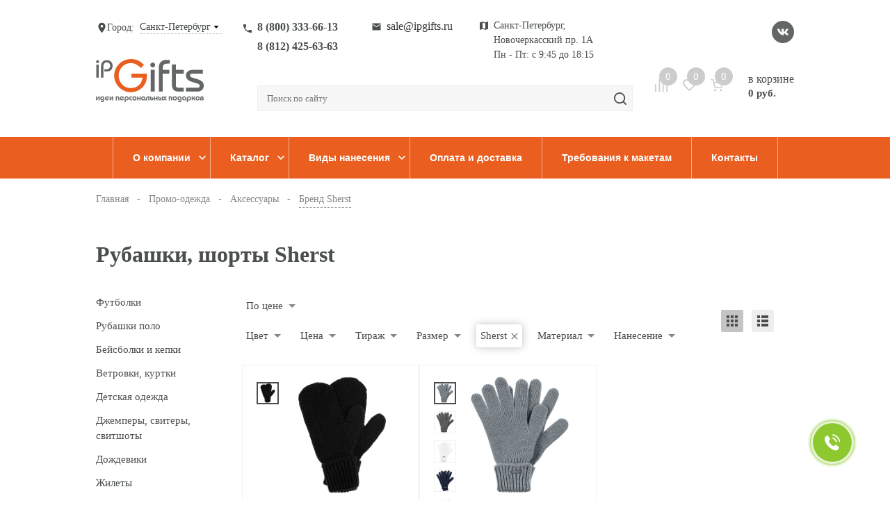

--- FILE ---
content_type: text/html; charset=UTF-8
request_url: https://ipgifts.ru/promo-odezhda/prochaya-odezhda/brand-is-sherst/
body_size: 42223
content:
<!DOCTYPE html>
<html lang="ru">
  <head>
    <meta name="cmsmagazine" content="54f0735f87ffcb2ad4d49edcd102147d" />
    <meta charset="utf-8">
    <meta http-equiv="X-UA-Compatible" content="IE=edge">
    <title>Рубашки Sherst с логотипом, шорты под нанесение оптом в Санкт-Петербурге | IPGIFTS</title>
    <meta name="theme-color" content="#c9e0e04d">
    <meta name="apple-mobile-web-app-status-bar-style" content="black-translucent">
    <meta name="viewport" content="width=device-width, user-scalable=no, initial-scale=1.0, maximum-scale=1.0, minimum-scale=1.0">
    <link rel="shortcut icon" href="/images/favicon.png" type="image/x-icon">
    <link rel="canonical" href="https://ipgifts.ru/promo-odezhda/prochaya-odezhda/brand-is-sherst/"/> 
    <meta http-equiv="Content-Type" content="text/html; charset=UTF-8" />
<meta name="description" content="Компания IPGIFTS предлагает рубашки, шорты Sherst с нанесением логотипа Вашей компании. Мы производим рубашки и шорты и прочую одежду на заказ по выгодным ценам, предлагаем различные варианты печати и нанесения логотипов, надписей и другой промо-атрибутики с доставкой по Санкт-Петербургу и Ленинградской области." />
<script data-skip-moving="true">(function(w, d, n) {var cl = "bx-core";var ht = d.documentElement;var htc = ht ? ht.className : undefined;if (htc === undefined || htc.indexOf(cl) !== -1){return;}var ua = n.userAgent;if (/(iPad;)|(iPhone;)/i.test(ua)){cl += " bx-ios";}else if (/Windows/i.test(ua)){cl += ' bx-win';}else if (/Macintosh/i.test(ua)){cl += " bx-mac";}else if (/Linux/i.test(ua) && !/Android/i.test(ua)){cl += " bx-linux";}else if (/Android/i.test(ua)){cl += " bx-android";}cl += (/(ipad|iphone|android|mobile|touch)/i.test(ua) ? " bx-touch" : " bx-no-touch");cl += w.devicePixelRatio && w.devicePixelRatio >= 2? " bx-retina": " bx-no-retina";if (/AppleWebKit/.test(ua)){cl += " bx-chrome";}else if (/Opera/.test(ua)){cl += " bx-opera";}else if (/Firefox/.test(ua)){cl += " bx-firefox";}ht.className = htc ? htc + " " + cl : cl;})(window, document, navigator);</script>


<link href="/bitrix/css/main/font-awesome.min.css?175748156123748" type="text/css"  rel="stylesheet" />
<link href="/bitrix/cache/css/s1/new/page_e14980e42e0af2b4e813fe249e296e46/page_e14980e42e0af2b4e813fe249e296e46_v1.css?17684503567956" type="text/css"  rel="stylesheet" />
<link href="/bitrix/cache/css/s1/new/template_661d9ebc0b76c535d145a267f6137449/template_661d9ebc0b76c535d145a267f6137449_v1.css?1768450343665576" type="text/css"  data-template-style="true" rel="stylesheet" />







<script type='text/javascript' data-skip-moving='true'>window['asproRecaptcha'] = {params: {'recaptchaColor':'light','recaptchaLogoShow':'y','recaptchaSize':'normal','recaptchaBadge':'bottomright','recaptchaLang':'ru'},key: '6LdEHE4eAAAAAL838tpa3HNNL-ZsHTMdFvlmBbAT'};</script>
<script type='text/javascript' data-skip-moving='true'>!function(a,e,r,c,t){function n(r){var c=e.getElementById(r);if(c&&!(c.className.indexOf("g-recaptcha")<0)&&a.grecaptcha&&!c.children.length){var n=grecaptcha.render(r,{sitekey:a[t].key+"",theme:a[t].params.recaptchaColor+"",size:a[t].params.recaptchaSize+"",callback:"onCaptchaVerify"+a[t].params.recaptchaSize,badge:a[t].params.recaptchaBadge});$(c).attr("data-widgetid",n)}}a.onLoadRenderRecaptcha=function(){for(var e in a[c].args)a[c].args.hasOwnProperty(e)&&n(a[c].args[e][0]);a[c]=function(a){n(a)}},a[c]=a[c]||function(){a[c].args=a[c].args||[],a[c].args.push(arguments),function(e,r,c){var n;e.getElementById(c)||(n=e.createElement(r),n.id=c,n.src="//www.google.com/recaptcha/api.js?hl="+a[t].params.recaptchaLang+"&onload=onLoadRenderRecaptcha&render=explicit",e.head.appendChild(n))}(e,r,"recaptchaApiLoader")}}(window,document,"script","renderRecaptchaById","asproRecaptcha");</script>
<script type='text/javascript' data-skip-moving='true'>!function(){var e=function(e){for(var a=e;a;)if(a=a.parentNode,"form"===a.nodeName.toLowerCase())return a;return null},a=function(e){var a=[],t=null,n=!1;"undefined"!=typeof e&&(n=null!==e),t=n?e.getElementsByTagName("input"):document.getElementsByName("captcha_word");for(var r=0;r<t.length;r++)"captcha_word"===t[r].name&&a.push(t[r]);return a},t=function(e){for(var a=[],t=e.getElementsByTagName("img"),n=0;n<t.length;n++)(/\/bitrix\/tools\/captcha.php\?(captcha_code|captcha_sid)=[^>]*?/i.test(t[n].src)||"captcha"===t[n].id)&&a.push(t[n]);return a},n=function(){var t=null,n=a(t);if(0===n.length)return[];for(var r=[],c=0;c<n.length;c++){var o=e(n[c]);null!==o&&r.push(o)}return r},r=function(e){var a="recaptcha-dynamic-"+(new Date).getTime();if(null!==document.getElementById(a)){var t=!1,n=null,r=65535;do n=Math.floor(Math.random()*r),t=null!==document.getElementById(a+n);while(t);a+=n}var c=document.createElement("div");c.id=a,c.className="g-recaptcha",c.attributes["data-sitekey"]=window.asproRecaptcha.key,e.parentNode&&(e.parentNode.className+=" recaptcha_text",e.parentNode.replaceChild(c,e)),renderRecaptchaById(a)},c=function(e){var a="[data-uri]";e.attributes.src=a,e.style.display="none","src"in e&&(e.parentNode&&(e.parentNode.className+=" recaptcha_tmp_img"),e.src=a)},o=function(e){"function"==typeof $&&$(e).find(".captcha-row label > span").length&&$(e).find(".captcha-row label > span").html(BX.message("RECAPTCHA_TEXT")+' <span class="star">*</span>')},p=function(){for(var e,p=n(),d=0;d<p.length;d++){var i=p[d],s=a(i);if(0!==s.length){var l=t(i);if(0!==l.length){for(e=0;e<s.length;e++)r(s[e]);for(e=0;e<l.length;e++)c(l[e]);o(i)}}}},d=function(){if("undefined"!=typeof renderRecaptchaById)for(var e=document.getElementsByClassName("g-recaptcha"),a=0;a<e.length;a++){var t=e[a];if(0===t.innerHTML.length){var n=t.id;if("string"==typeof n&&0!==n.length){if("function"==typeof $){var r=$(t).closest(".captcha-row");r.length&&(r.addClass(window.asproRecaptcha.params.recaptchaSize+" logo_captcha_"+window.asproRecaptcha.params.recaptchaLogoShow+" "+window.asproRecaptcha.params.recaptchaBadge),r.find(".captcha_image").addClass("recaptcha_tmp_img"),r.find(".captcha_input").addClass("recaptcha_text"),"invisible"!==window.asproRecaptcha.params.recaptchaSize&&(r.find("input.recaptcha").length||$('<input type="text" class="recaptcha" value="" />').appendTo(r)))}renderRecaptchaById(n)}}}},i=function(){try{return d(),window.renderRecaptchaById&&window.asproRecaptcha&&window.asproRecaptcha.key?(p(),!0):(console.error("Bad captcha keys or module error"),!0)}catch(e){return console.error(e),!0}};document.addEventListener?document.addEventListener("DOMNodeInserted",i,!1):console.warn("Your browser does not support dynamic ReCaptcha replacement")}();</script>
<meta property="ya:interaction" content="XML_FORM" />
<meta property="ya:interaction:url" content="https://ipgifts.ru/promo-odezhda/prochaya-odezhda/brand-is-sherst/?mode=xml" />

<!--'start_frame_cache_TVwM3R'--><!-- Bitrix24.LiveChat external config -->
<!-- /Bitrix24.LiveChat external config -->
<!--'end_frame_cache_TVwM3R'-->



    
    <meta name="yandex-verification" content="1eefd7ba3334c026" />        <noscript><link rel="stylesheet" type="text/css" href="/local/css.new/noscript.css"></noscript>

      


      <!-- Google ReCaptcha - start -->
      
      
      <style>
          .grecaptcha-badge {
              visibility: hidden;
          }
      </style>
      <!-- Google ReCaptcha - end -->

  </head>
  <body>
        <header class="header">
      <div class="header__mobile js-menu-mobile-fixed">
        <div class="header__mobile-left">
          <div class="header__burger js-burger"><span></span><span></span><span></span></div>
          <div class="header__mobile-logo"><a href='/'><img src="/local/assets/dist/img/sprites/intermediate-svg/logo.svg" alt=""></a></div>
        </div>
        <div class="header__mobile-right">
          <a class="header__icon-info header__icon-info_compare header__icon-info_compare-not-active" data-count="" href="/compare/"></a>
          <a class="header__icon-info header__icon-info_favorit header__icon-info_favorit-not-active" data-count="" href="/favorite/"></a>
          <a class="header__icon-info header__icon-info_basket header__icon-info_basket-not-active" data-count="" href="/basket/"></a>
          <a href="/search/"><span class="header__search-icon header__search-icon_mobile"></span></a>
        </div>
      </div>

      <div class="header__container header__about shell">
        <div class="header__row info">
          <div class="header__wrapper" >
            	<div class="info__city js-city-change" >Город: 
		<div class="info__city-title js-city-title" data-param-form_id="city_chooser">Санкт-Петербург</div>
		<ul class="info__city-list js-city-list">
			 
            	<li class="info__city-item " data-sub="msk.ipgifts.ru" data-region_id="Москва" >Москва</li>
             
            	<li class="info__city-item current" data-sub="ipgifts.ru" data-region_id="Санкт-Петербург" >Санкт-Петербург</li>
                    </ul>
	</div>
            <a href='/'><div class="header__logo"></div></a>          </div>

          <div class="header__wrapper header__wrapper_fixed">
            <div class="header__row">
              <div class="info__phone-wrapper header__phone" data-region-phone>
                                  <a class="info__phone-wrapper__phone" href="tel:88003336613">8 (800) 333-66-13</a>
                                  <a class="info__phone-wrapper__phone" href="tel:88124256363">8 (812) 425-63-63</a>
                 
              </div>
              <a class="info__mail header__mail" href="mailto:sale@ipgifts.ru" data-region-email>sale@ipgifts.ru</a>
              <div class="info__where header__where info__where_header">
                <div class="info__where-title" data-region-name-addr>Санкт-Петербург, Новочеркасский пр. 1А</div>
                <div class="info__where-title" data-region-time>Пн - Пт: с 9:45 до 18:15</div>
              </div>
            </div>
            <form class="header__search search-wrapper" id="title-search_fixed" action="/search/">
	<label class="header__input" for="hedaer-search">
		<input id="title-search-input_fixed" type="text" name="q" value="" placeholder="Поиск по сайту" autocomplete="off"><span class="header__search-icon"></span>
		
	</label>
</form>
          </div>

          <div class="header__wrapper">
            <div class="info__social">
                              <a class="info__icon info__icon_vk" href="https://vk.com/ideasofpersonalgifts" target="_blank"></a>
                                                      </div>
            <div class="header__wrapper-info">
              <a class="header__icon-info header__icon-info_compare header__icon-info_compare-not-active" data-count="" href="/compare/"></a>
              <a class="header__icon-info header__icon-info_favorit header__icon-info_favorit-not-active" data-count="" href="/favorite/"></a>
              <div class="header__basket">
                <a class="header__icon-info header__icon-info_basket header__icon-info_basket-not-active" data-count="" href="/basket/"></a>
                                <a class="header__basket-info" href="/basket/">в корзине<span class="header__basket-price">0 руб.</span></a>
              </div>
            </div>
          </div>
        </div>
      </div>

      <div class="header__nav js-mobile-menu" >
        <ul class="header__menu header__container shell">
            <li class="header__item css-open-inner"><a class="header__link js-mobile-open" href="/company/">О компании<i class="header__arrow-down"></i></a>
                <div class="header__inner header__inner_portfolio">
    <ul class="header__menu-inner">
                    <li class="header__item-inner">
                <a class="header__link-inner" href="/nashi-raboty/">Портфолио</a>
            </li>
            </ul>
</div>

            </li>
          <li class="header__item css-open-inner"><a class="header__link js-mobile-open">Каталог<i class="header__arrow-down"></i></a>
            <div class="header__inner">
              
	<ul class="header__menu-inner 8">
					<li class="header__item-inner parent"><a class="header__link-inner" href="/delovye-aksessuary/">Деловые аксессуары</a>
									<ul class="header__menu-deep">
						<div class="header__inner-helper js-simplebar-init">
													<li class="header__item-deep"><a class="header__link-deep" href="/delovye-aksessuary/vizitnicy/">Визитницы</a></li>
													<li class="header__item-deep"><a class="header__link-deep" href="/delovye-aksessuary/delovye-podarochnye-nabory/">Деловые подарочные наборы</a></li>
													<li class="header__item-deep"><a class="header__link-deep" href="/delovye-aksessuary/dorozhnye-organazery/">Дорожные органайзеры</a></li>
													<li class="header__item-deep"><a class="header__link-deep" href="/delovye-aksessuary/koshelki-zazhimy/">Кошельки, портмоне, зажимы</a></li>
													<li class="header__item-deep"><a class="header__link-deep" href="/delovye-aksessuary/oblozhki-dlya-dokumentov/">Обложки для документов</a></li>
													<li class="header__item-deep"><a class="header__link-deep" href="/delovye-aksessuary/portfeli-papki/">Портфели, папки</a></li>
													<li class="header__item-deep"><a class="header__link-deep" href="/delovye-aksessuary/chehly-dlya-telefonov-i-planshetov/">Чехлы для телефонов и планшетов</a></li>
												</div>
					</ul>
							</li>				
					<li class="header__item-inner parent"><a class="header__link-inner" href="/ezhednevniki/">Ежедневники</a>
									<ul class="header__menu-deep">
						<div class="header__inner-helper js-simplebar-init">
													<li class="header__item-deep"><a class="header__link-deep" href="/ezhednevniki/bloknoty/">Блокноты</a></li>
													<li class="header__item-deep"><a class="header__link-deep" href="/ezhednevniki/ezhednevniky/">Ежедневники</a></li>
													<li class="header__item-deep"><a class="header__link-deep" href="/ezhednevniki/ezhenedelniki/">Еженедельники</a></li>
													<li class="header__item-deep"><a class="header__link-deep" href="/ezhednevniki/nabory-s-ezhednevnikami/">Наборы с ежедневниками</a></li>
													<li class="header__item-deep"><a class="header__link-deep" href="/ezhednevniki/organazery/">Органайзеры</a></li>
													<li class="header__item-deep"><a class="header__link-deep" href="/ezhednevniki/planingi/">Планинги</a></li>
												</div>
					</ul>
							</li>				
					<li class="header__item-inner parent"><a class="header__link-inner" href="/zonty/">Зонты</a>
									<ul class="header__menu-deep">
						<div class="header__inner-helper js-simplebar-init">
													<li class="header__item-deep"><a class="header__link-deep" href="/zonty/skladnye/">Зонты складные</a></li>
													<li class="header__item-deep"><a class="header__link-deep" href="/zonty/zonty-trosti/">Зонты трости</a></li>
													<li class="header__item-deep"><a class="header__link-deep" href="/zonty/elitnye-zonty/">Элитные зонты</a></li>
												</div>
					</ul>
							</li>				
					<li class="header__item-inner parent"><a class="header__link-inner" href="/nagrady/">Награды</a>
									<ul class="header__menu-deep">
						<div class="header__inner-helper js-simplebar-init">
													<li class="header__item-deep"><a class="header__link-deep" href="/nagrady/medali/">Медали и кубки</a></li>
													<li class="header__item-deep"><a class="header__link-deep" href="/nagrady/plaketki/">Плакетки</a></li>
													<li class="header__item-deep"><a class="header__link-deep" href="/nagrady/stelly/">Стелы</a></li>
												</div>
					</ul>
							</li>				
					<li class="header__item-inner parent"><a class="header__link-inner" href="/ofis/">Офисные товары</a>
									<ul class="header__menu-deep">
						<div class="header__inner-helper js-simplebar-init">
													<li class="header__item-deep"><a class="header__link-deep" href="/ofis/kalendari_ofis/">Календари</a></li>
													<li class="header__item-deep"><a class="header__link-deep" href="/ofis/karandashi/">Карандаши</a></li>
													<li class="header__item-deep"><a class="header__link-deep" href="/ofis/ofisnye-aksessuary/">Офисные аксессуары</a></li>
													<li class="header__item-deep"><a class="header__link-deep" href="/ofis/ofisnye-nabory/">Офисные наборы</a></li>
													<li class="header__item-deep"><a class="header__link-deep" href="/ofis/press-pape/">Пресс-папье</a></li>
												</div>
					</ul>
							</li>				
					<li class="header__item-inner parent"><a class="header__link-inner" href="/podarochnye-nabory/">Подарочные наборы</a>
									<ul class="header__menu-deep">
						<div class="header__inner-helper js-simplebar-init">
													<li class="header__item-deep"><a class="header__link-deep" href="/podarochnye-nabory/nabory/">Наборы для подарка</a></li>
													<li class="header__item-deep"><a class="header__link-deep" href="/podarochnye-nabory/otkrytki/">Открытки</a></li>
													<li class="header__item-deep"><a class="header__link-deep" href="/podarochnye-nabory/podarochnye-produktovye-nabory/">Подарочные продуктовые наборы</a></li>
												</div>
					</ul>
							</li>				
					<li class="header__item-inner parent"><a class="header__link-inner" href="/posuda/">Посуда</a>
									<ul class="header__menu-deep">
						<div class="header__inner-helper js-simplebar-init">
													<li class="header__item-deep"><a class="header__link-deep" href="/posuda/kruzhki/">Кружки</a></li>
													<li class="header__item-deep"><a class="header__link-deep" href="/posuda/nabory-posudy/">Наборы посуды</a></li>
													<li class="header__item-deep"><a class="header__link-deep" href="/posuda/termokruzhki/">Термокружки</a></li>
												</div>
					</ul>
							</li>				
					<li class="header__item-inner parent"><a class="header__link-inner" href="/promo-odezhda/">Промо-одежда</a>
									<ul class="header__menu-deep">
						<div class="header__inner-helper js-simplebar-init">
													<li class="header__item-deep"><a class="header__link-deep" href="/promo-odezhda/prochaya-odezhda/">Аксессуары</a></li>
													<li class="header__item-deep"><a class="header__link-deep" href="/promo-odezhda/besbolki/">Бейсболки и кепки</a></li>
													<li class="header__item-deep"><a class="header__link-deep" href="/promo-odezhda/varezhki/">Варежки, перчатки</a></li>
													<li class="header__item-deep"><a class="header__link-deep" href="/promo-odezhda/vetrovki-kurtki-zhilety/">Ветровки, куртки</a></li>
													<li class="header__item-deep"><a class="header__link-deep" href="/promo-odezhda/detskaya-odezhda/">Детская одежда</a></li>
													<li class="header__item-deep"><a class="header__link-deep" href="/promo-odezhda/svitery-i-dzhempery/">Джемперы, свитеры, свитшоты</a></li>
													<li class="header__item-deep"><a class="header__link-deep" href="/promo-odezhda/dozhdeviki/">Дождевики</a></li>
													<li class="header__item-deep"><a class="header__link-deep" href="/promo-odezhda/zhilety/">Жилеты</a></li>
													<li class="header__item-deep"><a class="header__link-deep" href="/promo-odezhda/noski/">Носки</a></li>
													<li class="header__item-deep"><a class="header__link-deep" href="/promo-odezhda/rubashki/">Офисные рубашки</a></li>
													<li class="header__item-deep"><a class="header__link-deep" href="/promo-odezhda/panamy-kozyrki-bandany/">Панамы, козырьки, банданы</a></li>
													<li class="header__item-deep"><a class="header__link-deep" href="/promo-odezhda/polo/">Рубашки поло</a></li>
													<li class="header__item-deep"><a class="header__link-deep" href="/promo-odezhda/sportivnaya-odezhda/">Спортивная одежда</a></li>
													<li class="header__item-deep"><a class="header__link-deep" href="/promo-odezhda/tolstovki/">Толстовки и худи</a></li>
													<li class="header__item-deep"><a class="header__link-deep" href="/promo-odezhda/futbolki/">Футболки</a></li>
													<li class="header__item-deep"><a class="header__link-deep" href="/promo-odezhda/shapki-sharfy-perchatki/">Шапки</a></li>
													<li class="header__item-deep"><a class="header__link-deep" href="/promo-odezhda/sharfy/">Шарфы, палантины</a></li>
													<li class="header__item-deep"><a class="header__link-deep" href="/promo-odezhda/shtany-i-shorty/">Штаны, брюки, шорты</a></li>
												</div>
					</ul>
							</li>				
		
			</ul>	
		

	<ul class="header__menu-inner 8">
					<li class="header__item-inner parent"><a class="header__link-inner" href="/promo-suveniry/">Промо-сувениры</a>
									<ul class="header__menu-deep">
						<div class="header__inner-helper js-simplebar-init">
													<li class="header__item-deep"><a class="header__link-deep" href="/promo-suveniry/antistress/">Антистресс</a></li>
													<li class="header__item-deep"><a class="header__link-deep" href="/promo-suveniry/breloki/">Брелоки</a></li>
													<li class="header__item-deep"><a class="header__link-deep" href="/promo-suveniry/zazhigalki/">Зажигалки</a></li>
													<li class="header__item-deep"><a class="header__link-deep" href="/promo-suveniry/zerkala/">Зеркала</a></li>
													<li class="header__item-deep"><a class="header__link-deep" href="/promo-suveniry/otkryvashki/">Открывашки</a></li>
													<li class="header__item-deep"><a class="header__link-deep" href="/promo-suveniry/prochee/">Прочее</a></li>
													<li class="header__item-deep"><a class="header__link-deep" href="/promo-suveniry/svetootrazhateli/">Светоотражатели</a></li>
													<li class="header__item-deep"><a class="header__link-deep" href="/promo-suveniry/spinner/">Спиннеры</a></li>
													<li class="header__item-deep"><a class="header__link-deep" href="/promo-suveniry/sredstva_zashchity/">Средства защиты</a></li>
													<li class="header__item-deep"><a class="header__link-deep" href="/promo-suveniry/tovary_dlya_udalyennoy_raboty/">Товары для удалённой работы</a></li>
												</div>
					</ul>
							</li>				
					<li class="header__item-inner parent"><a class="header__link-inner" href="/puteshestviya-i-otdyh/">Путешествия и отдых</a>
									<ul class="header__menu-deep">
						<div class="header__inner-helper js-simplebar-init">
													<li class="header__item-deep"><a class="header__link-deep" href="/puteshestviya-i-otdyh/avtomobilnye-aksessuary/">Автомобильные аксессуары</a></li>
													<li class="header__item-deep"><a class="header__link-deep" href="/puteshestviya-i-otdyh/binokli/">Бинокли</a></li>
													<li class="header__item-deep"><a class="header__link-deep" href="/puteshestviya-i-otdyh/vse-dlya-puteshestv/">Все для путешествий</a></li>
													<li class="header__item-deep"><a class="header__link-deep" href="/puteshestviya-i-otdyh/igry-podarki-detyam/">Игры, подарки детям</a></li>
													<li class="header__item-deep"><a class="header__link-deep" href="/puteshestviya-i-otdyh/nozhi-i-multinstrument/">Инструменты и мультитулы</a></li>
													<li class="header__item-deep"><a class="header__link-deep" href="/puteshestviya-i-otdyh/nabory-dlya-piknika/">Наборы для пикника</a></li>
													<li class="header__item-deep"><a class="header__link-deep" href="/puteshestviya-i-otdyh/ochki/">Очки</a></li>
													<li class="header__item-deep"><a class="header__link-deep" href="/puteshestviya-i-otdyh/pledy-gamaki/">Пледы, гамаки</a></li>
													<li class="header__item-deep"><a class="header__link-deep" href="/puteshestviya-i-otdyh/plyazh/">Пляжный отдых</a></li>
													<li class="header__item-deep"><a class="header__link-deep" href="/puteshestviya-i-otdyh/podarki_dlya_dachi/">Подарки для дачи</a></li>
													<li class="header__item-deep"><a class="header__link-deep" href="/puteshestviya-i-otdyh/sport/">Спортивные товары</a></li>
													<li class="header__item-deep"><a class="header__link-deep" href="/puteshestviya-i-otdyh/dorozhnye-termosy-i-kruzhki/">Термосы и кружки</a></li>
													<li class="header__item-deep"><a class="header__link-deep" href="/puteshestviya-i-otdyh/flyazhki/">Фляжки</a></li>
													<li class="header__item-deep"><a class="header__link-deep" href="/puteshestviya-i-otdyh/fonari/">Фонари</a></li>
												</div>
					</ul>
							</li>				
					<li class="header__item-inner parent"><a class="header__link-inner" href="/ruchki/">Ручки</a>
							</li>				
					<li class="header__item-inner parent"><a class="header__link-inner" href="/sportivnye-tovary/">Спортивные товары</a>
									<ul class="header__menu-deep">
						<div class="header__inner-helper js-simplebar-init">
													<li class="header__item-deep"><a class="header__link-deep" href="/sportivnye-tovary/sportivnye-butylki/">Бутылки для воды</a></li>
													<li class="header__item-deep"><a class="header__link-deep" href="/sportivnye-tovary/napulsniki-i-polotenca/">Напульсники и полотенца</a></li>
													<li class="header__item-deep"><a class="header__link-deep" href="/sportivnye-tovary/sportivnye-aksessuary/">Спортивные аксессуары</a></li>
													<li class="header__item-deep"><a class="header__link-deep" href="/sportivnye-tovary/sumki-i-chehly-dlya-gadzhetov/">Сумки и чехлы для гаджетов</a></li>
													<li class="header__item-deep"><a class="header__link-deep" href="/sportivnye-tovary/fitnes-braslety-shagometry/">Фитнес-браслеты, шагомеры</a></li>
												</div>
					</ul>
							</li>				
					<li class="header__item-inner parent"><a class="header__link-inner" href="/sumki/">Сумки</a>
									<ul class="header__menu-deep">
						<div class="header__inner-helper js-simplebar-init">
													<li class="header__item-deep"><a class="header__link-deep" href="/sumki/dorozhnye-sumki/">Дорожные сумки</a></li>
													<li class="header__item-deep"><a class="header__link-deep" href="/sumki/nesessery/">Несессеры и косметички</a></li>
													<li class="header__item-deep"><a class="header__link-deep" href="/sumki/ryukzaki/">Рюкзаки</a></li>
													<li class="header__item-deep"><a class="header__link-deep" href="/sumki/sportivnye-sumki/">Спортивные сумки</a></li>
													<li class="header__item-deep"><a class="header__link-deep" href="/sumki/sumki-dlya-dokumentov/">Сумки для документов</a></li>
													<li class="header__item-deep"><a class="header__link-deep" href="/sumki/sumki-dlya-noutbuka/">Сумки для ноутбука</a></li>
													<li class="header__item-deep"><a class="header__link-deep" href="/sumki/sumki-dlya-piknika/">Сумки для пикника</a></li>
													<li class="header__item-deep"><a class="header__link-deep" href="/sumki/sumki-dlya-pokupok/">Сумки для покупок</a></li>
													<li class="header__item-deep"><a class="header__link-deep" href="/sumki/chemodany/">Чемоданы</a></li>
												</div>
					</ul>
							</li>				
					<li class="header__item-inner parent"><a class="header__link-inner" href="/sedobnye-podarki/">Съедобные подарки</a>
									<ul class="header__menu-deep">
						<div class="header__inner-helper js-simplebar-init">
													<li class="header__item-deep"><a class="header__link-deep" href="/sedobnye-podarki/varene/">Варенье</a></li>
													<li class="header__item-deep"><a class="header__link-deep" href="/sedobnye-podarki/kofe-i-kakao/">Кофе и какао</a></li>
													<li class="header__item-deep"><a class="header__link-deep" href="/sedobnye-podarki/med/">Мед</a></li>
													<li class="header__item-deep"><a class="header__link-deep" href="/sedobnye-podarki/sladosti/">Сладости</a></li>
													<li class="header__item-deep"><a class="header__link-deep" href="/sedobnye-podarki/cha/">Чай</a></li>
												</div>
					</ul>
							</li>				
					<li class="header__item-inner parent"><a class="header__link-inner" href="/dom/">Товары для дома</a>
									<ul class="header__menu-deep">
						<div class="header__inner-helper js-simplebar-init">
													<li class="header__item-deep"><a class="header__link-deep" href="/dom/aksessuary-dlya-doma/">Аксессуары для дома</a></li>
													<li class="header__item-deep"><a class="header__link-deep" href="/dom/kosmeticheskaya-produkciya/">Косметическая продукция</a></li>
													<li class="header__item-deep"><a class="header__link-deep" href="/dom/kuhonnye-prisposobleniya/">Кухонные приспособления</a></li>
													<li class="header__item-deep"><a class="header__link-deep" href="/dom/nabory-dlya-vina-krepkih-napitkov/">Наборы для вина и крепких напитков</a></li>
													<li class="header__item-deep"><a class="header__link-deep" href="/dom/pledy/">Пледы</a></li>
													<li class="header__item-deep"><a class="header__link-deep" href="/dom/podushki/">Подушки</a></li>
													<li class="header__item-deep"><a class="header__link-deep" href="/dom/polotenca/">Полотенца и банные принадлежности</a></li>
													<li class="header__item-deep"><a class="header__link-deep" href="/dom/fartuki/">Фартуки</a></li>
												</div>
					</ul>
							</li>				
					<li class="header__item-inner parent"><a class="header__link-inner" href="/upakovka/">Упаковка</a>
									<ul class="header__menu-deep">
						<div class="header__inner-helper js-simplebar-init">
													<li class="header__item-deep"><a class="header__link-deep" href="/upakovka/zhestyanaya-upakovka/">Жестяная упаковка</a></li>
													<li class="header__item-deep"><a class="header__link-deep" href="/upakovka/podarochnaya-upakovka/">Подарочная упаковка</a></li>
													<li class="header__item-deep"><a class="header__link-deep" href="/upakovka/podarochnye-pakety/">Подарочные пакеты</a></li>
													<li class="header__item-deep"><a class="header__link-deep" href="/upakovka/futlyary/">Футляры</a></li>
												</div>
					</ul>
							</li>				
		
			</ul>	
		

	<ul class="header__menu-inner 8">
					<li class="header__item-inner parent"><a class="header__link-inner" href="/chasy/">Часы</a>
									<ul class="header__menu-deep">
						<div class="header__inner-helper js-simplebar-init">
													<li class="header__item-deep"><a class="header__link-deep" href="/chasy/meteostancii/">Метеостанции</a></li>
													<li class="header__item-deep"><a class="header__link-deep" href="/chasy/naruchnye-chasy/">Наручные часы</a></li>
													<li class="header__item-deep"><a class="header__link-deep" href="/chasy/nastennye-chasy/">Настенные часы</a></li>
													<li class="header__item-deep"><a class="header__link-deep" href="/chasy/nastolnye-chasy/">Настольные часы</a></li>
												</div>
					</ul>
							</li>				
					<li class="header__item-inner parent"><a class="header__link-inner" href="/eko/">Эко-товары</a>
							</li>				
					<li class="header__item-inner parent"><a class="header__link-inner" href="/eksklyuziv/">Эксклюзив</a>
									<ul class="header__menu-deep">
						<div class="header__inner-helper js-simplebar-init">
													<li class="header__item-deep"><a class="header__link-deep" href="/eksklyuziv/vizitnitcy/">Визитницы</a></li>
													<li class="header__item-deep"><a class="header__link-deep" href="/eksklyuziv/ezhednevniki_bloknoty_zapisnye-knizhki/">Ежедневники, блокноты, записные книжки</a></li>
													<li class="header__item-deep"><a class="header__link-deep" href="/eksklyuziv/zonty_ekskluziv/">Зонты</a></li>
													<li class="header__item-deep"><a class="header__link-deep" href="/eksklyuziv/interer/">Интерьер</a></li>
													<li class="header__item-deep"><a class="header__link-deep" href="/eksklyuziv/knigi-albomy/">Книги, альбомы</a></li>
													<li class="header__item-deep"><a class="header__link-deep" href="/eksklyuziv/kompyuternye-aksessuary/">Компьютерные аксессуары</a></li>
													<li class="header__item-deep"><a class="header__link-deep" href="/eksklyuziv/koshelki-portmone/">Кошельки, портмоне</a></li>
													<li class="header__item-deep"><a class="header__link-deep" href="/eksklyuziv/aksessuary/">Личные аксессуары</a></li>
													<li class="header__item-deep"><a class="header__link-deep" href="/eksklyuziv/podarochnye_nabory/">Подарочные наборы</a></li>
													<li class="header__item-deep"><a class="header__link-deep" href="/eksklyuziv/portfeli_papki/">Портфели, папки</a></li>
													<li class="header__item-deep"><a class="header__link-deep" href="/eksklyuziv/ruchki_ekskluzive/">Ручки</a></li>
													<li class="header__item-deep"><a class="header__link-deep" href="/eksklyuziv/sumki-chemodany/">Сумки, чемоданы</a></li>
													<li class="header__item-deep"><a class="header__link-deep" href="/eksklyuziv/chasy_ekskluziv/">Часы</a></li>
													<li class="header__item-deep"><a class="header__link-deep" href="/eksklyuziv/eksklyuzivnaya-posuda/">Эксклюзивная посуда</a></li>
												</div>
					</ul>
							</li>				
					<li class="header__item-inner parent"><a class="header__link-inner" href="/elektronika/">Электроника</a>
									<ul class="header__menu-deep">
						<div class="header__inner-helper js-simplebar-init">
													<li class="header__item-deep"><a class="header__link-deep" href="/elektronika/akkumulyatory/">Аккумуляторы и зарядные устройства</a></li>
													<li class="header__item-deep"><a class="header__link-deep" href="/elektronika/bytovaya-tehnika/">Бытовая техника</a></li>
													<li class="header__item-deep"><a class="header__link-deep" href="/elektronika/kalkulyatory/">Калькуляторы</a></li>
													<li class="header__item-deep"><a class="header__link-deep" href="/elektronika/kompyuternye-i-mobilnye-aksessuary/">Компьютерные и мобильные аксессуары</a></li>
													<li class="header__item-deep"><a class="header__link-deep" href="/elektronika/kompyuternye-myshki-i-kovriki/">Компьютерные мышки и коврики</a></li>
													<li class="header__item-deep"><a class="header__link-deep" href="/elektronika/lampy_i_svetilniki/">Лампы и светильники</a></li>
													<li class="header__item-deep"><a class="header__link-deep" href="/elektronika/naushniki/">Наушники</a></li>
													<li class="header__item-deep"><a class="header__link-deep" href="/elektronika/portativnye-kolonki/">Портативные колонки</a></li>
													<li class="header__item-deep"><a class="header__link-deep" href="/elektronika/fleshki/">Флешки</a></li>
												</div>
					</ul>
							</li>				
		
						<li class="header__item-inner" style="margin-top:30px;">
					<a class="header__link-inner bgicon" style="background-image:url(/local/templates/new/images/icon_m1.png)" href="/brands/">Бренды</a>
				</li>
								<li class="header__item-inner">
						<a class="header__link-inner bgicon" style="background-image:url(/upload/resize_cache/uf/bc0/20_20_1/jubaigugjo87h00rp8oeryq7l7j37c45.png)" href="/novy-god/">Новый год</a>
					</li>
								<li class="header__item-inner">
						<a class="header__link-inner bgicon" style="background-image:url(/upload/resize_cache/uf/c12/20_20_1/6wf9vhhf4gxj10sp0cj8pi0r4xbkjvg7.png)" href="/prazniki-i-tematicheskie-podborki/">Праздники</a>
					</li>
				</ul>	
		
            </div>
          </li>

          <li class="header__item css-open-inner"><a class="header__link js-mobile-open" href="/portfolio/">Виды нанесения<i class="header__arrow-down"></i></a>

                <div class="header__inner header__inner_portfolio">
    <ul class="header__menu-inner">
                    <li class="header__item-inner">
                <a class="header__link-inner" href="/portfolio/dtf.html">DTF-печать</a>
            </li>
                    <li class="header__item-inner">
                <a class="header__link-inner" href="/portfolio/tampopechat.html">Тампопечать</a>
            </li>
                    <li class="header__item-inner">
                <a class="header__link-inner" href="/portfolio/sublimaciya.html">Сублимация</a>
            </li>
                    <li class="header__item-inner">
                <a class="header__link-inner" href="/portfolio/shelkografiya.html">Шелкография</a>
            </li>
                    <li class="header__item-inner">
                <a class="header__link-inner" href="/portfolio/tisnenie.html">Тиснение</a>
            </li>
                    <li class="header__item-inner">
                <a class="header__link-inner" href="/portfolio/vyshivka.html">Вышивка</a>
            </li>
                    <li class="header__item-inner">
                <a class="header__link-inner" href="/portfolio/lazernaya_gravirovka.html">Лазерная гравировка</a>
            </li>
                    <li class="header__item-inner">
                <a class="header__link-inner" href="/portfolio/uf-pechat.html">Уф-печать</a>
            </li>
                    <li class="header__item-inner">
                <a class="header__link-inner" href="/portfolio/dekol.html">Деколь</a>
            </li>
                    <li class="header__item-inner">
                <a class="header__link-inner" href="/customization/">Кастомизация</a>
            </li>
            </ul>
</div>


          </li>

          <li class="header__item"><a class="header__link" href="/help/">Оплата и доставка</a></li>
          <li class="header__item"><a class="header__link" href="/maket/">Требования к макетам</a></li>
          <li class="header__item"><a class="header__link" href="/contacts/">Контакты</a></li>
        </ul>
      </div>

      <div class="header__fixed-menu js-fixed">
        <div class="shell header__fixex-row">
          <div class="header__fixed-menu-logo"><a href="/"></a></div>
          <div class="header__fixed-nav css-open-inner">
            <div class="header__fixed-nav-llink">Каталог</div>
            <div class="header__inner">
              
	<ul class="header__menu-inner 8">
					<li class="header__item-inner parent"><a class="header__link-inner" href="/delovye-aksessuary/">Деловые аксессуары</a>
									<ul class="header__menu-deep">
						<div class="header__inner-helper js-simplebar-init">
													<li class="header__item-deep"><a class="header__link-deep" href="/delovye-aksessuary/vizitnicy/">Визитницы</a></li>
													<li class="header__item-deep"><a class="header__link-deep" href="/delovye-aksessuary/delovye-podarochnye-nabory/">Деловые подарочные наборы</a></li>
													<li class="header__item-deep"><a class="header__link-deep" href="/delovye-aksessuary/dorozhnye-organazery/">Дорожные органайзеры</a></li>
													<li class="header__item-deep"><a class="header__link-deep" href="/delovye-aksessuary/koshelki-zazhimy/">Кошельки, портмоне, зажимы</a></li>
													<li class="header__item-deep"><a class="header__link-deep" href="/delovye-aksessuary/oblozhki-dlya-dokumentov/">Обложки для документов</a></li>
													<li class="header__item-deep"><a class="header__link-deep" href="/delovye-aksessuary/portfeli-papki/">Портфели, папки</a></li>
													<li class="header__item-deep"><a class="header__link-deep" href="/delovye-aksessuary/chehly-dlya-telefonov-i-planshetov/">Чехлы для телефонов и планшетов</a></li>
												</div>
					</ul>
							</li>				
					<li class="header__item-inner parent"><a class="header__link-inner" href="/ezhednevniki/">Ежедневники</a>
									<ul class="header__menu-deep">
						<div class="header__inner-helper js-simplebar-init">
													<li class="header__item-deep"><a class="header__link-deep" href="/ezhednevniki/bloknoty/">Блокноты</a></li>
													<li class="header__item-deep"><a class="header__link-deep" href="/ezhednevniki/ezhednevniky/">Ежедневники</a></li>
													<li class="header__item-deep"><a class="header__link-deep" href="/ezhednevniki/ezhenedelniki/">Еженедельники</a></li>
													<li class="header__item-deep"><a class="header__link-deep" href="/ezhednevniki/nabory-s-ezhednevnikami/">Наборы с ежедневниками</a></li>
													<li class="header__item-deep"><a class="header__link-deep" href="/ezhednevniki/organazery/">Органайзеры</a></li>
													<li class="header__item-deep"><a class="header__link-deep" href="/ezhednevniki/planingi/">Планинги</a></li>
												</div>
					</ul>
							</li>				
					<li class="header__item-inner parent"><a class="header__link-inner" href="/zonty/">Зонты</a>
									<ul class="header__menu-deep">
						<div class="header__inner-helper js-simplebar-init">
													<li class="header__item-deep"><a class="header__link-deep" href="/zonty/skladnye/">Зонты складные</a></li>
													<li class="header__item-deep"><a class="header__link-deep" href="/zonty/zonty-trosti/">Зонты трости</a></li>
													<li class="header__item-deep"><a class="header__link-deep" href="/zonty/elitnye-zonty/">Элитные зонты</a></li>
												</div>
					</ul>
							</li>				
					<li class="header__item-inner parent"><a class="header__link-inner" href="/nagrady/">Награды</a>
									<ul class="header__menu-deep">
						<div class="header__inner-helper js-simplebar-init">
													<li class="header__item-deep"><a class="header__link-deep" href="/nagrady/medali/">Медали и кубки</a></li>
													<li class="header__item-deep"><a class="header__link-deep" href="/nagrady/plaketki/">Плакетки</a></li>
													<li class="header__item-deep"><a class="header__link-deep" href="/nagrady/stelly/">Стелы</a></li>
												</div>
					</ul>
							</li>				
					<li class="header__item-inner parent"><a class="header__link-inner" href="/ofis/">Офисные товары</a>
									<ul class="header__menu-deep">
						<div class="header__inner-helper js-simplebar-init">
													<li class="header__item-deep"><a class="header__link-deep" href="/ofis/kalendari_ofis/">Календари</a></li>
													<li class="header__item-deep"><a class="header__link-deep" href="/ofis/karandashi/">Карандаши</a></li>
													<li class="header__item-deep"><a class="header__link-deep" href="/ofis/ofisnye-aksessuary/">Офисные аксессуары</a></li>
													<li class="header__item-deep"><a class="header__link-deep" href="/ofis/ofisnye-nabory/">Офисные наборы</a></li>
													<li class="header__item-deep"><a class="header__link-deep" href="/ofis/press-pape/">Пресс-папье</a></li>
												</div>
					</ul>
							</li>				
					<li class="header__item-inner parent"><a class="header__link-inner" href="/podarochnye-nabory/">Подарочные наборы</a>
									<ul class="header__menu-deep">
						<div class="header__inner-helper js-simplebar-init">
													<li class="header__item-deep"><a class="header__link-deep" href="/podarochnye-nabory/nabory/">Наборы для подарка</a></li>
													<li class="header__item-deep"><a class="header__link-deep" href="/podarochnye-nabory/otkrytki/">Открытки</a></li>
													<li class="header__item-deep"><a class="header__link-deep" href="/podarochnye-nabory/podarochnye-produktovye-nabory/">Подарочные продуктовые наборы</a></li>
												</div>
					</ul>
							</li>				
					<li class="header__item-inner parent"><a class="header__link-inner" href="/posuda/">Посуда</a>
									<ul class="header__menu-deep">
						<div class="header__inner-helper js-simplebar-init">
													<li class="header__item-deep"><a class="header__link-deep" href="/posuda/kruzhki/">Кружки</a></li>
													<li class="header__item-deep"><a class="header__link-deep" href="/posuda/nabory-posudy/">Наборы посуды</a></li>
													<li class="header__item-deep"><a class="header__link-deep" href="/posuda/termokruzhki/">Термокружки</a></li>
												</div>
					</ul>
							</li>				
					<li class="header__item-inner parent"><a class="header__link-inner" href="/promo-odezhda/">Промо-одежда</a>
									<ul class="header__menu-deep">
						<div class="header__inner-helper js-simplebar-init">
													<li class="header__item-deep"><a class="header__link-deep" href="/promo-odezhda/prochaya-odezhda/">Аксессуары</a></li>
													<li class="header__item-deep"><a class="header__link-deep" href="/promo-odezhda/besbolki/">Бейсболки и кепки</a></li>
													<li class="header__item-deep"><a class="header__link-deep" href="/promo-odezhda/varezhki/">Варежки, перчатки</a></li>
													<li class="header__item-deep"><a class="header__link-deep" href="/promo-odezhda/vetrovki-kurtki-zhilety/">Ветровки, куртки</a></li>
													<li class="header__item-deep"><a class="header__link-deep" href="/promo-odezhda/detskaya-odezhda/">Детская одежда</a></li>
													<li class="header__item-deep"><a class="header__link-deep" href="/promo-odezhda/svitery-i-dzhempery/">Джемперы, свитеры, свитшоты</a></li>
													<li class="header__item-deep"><a class="header__link-deep" href="/promo-odezhda/dozhdeviki/">Дождевики</a></li>
													<li class="header__item-deep"><a class="header__link-deep" href="/promo-odezhda/zhilety/">Жилеты</a></li>
													<li class="header__item-deep"><a class="header__link-deep" href="/promo-odezhda/noski/">Носки</a></li>
													<li class="header__item-deep"><a class="header__link-deep" href="/promo-odezhda/rubashki/">Офисные рубашки</a></li>
													<li class="header__item-deep"><a class="header__link-deep" href="/promo-odezhda/panamy-kozyrki-bandany/">Панамы, козырьки, банданы</a></li>
													<li class="header__item-deep"><a class="header__link-deep" href="/promo-odezhda/polo/">Рубашки поло</a></li>
													<li class="header__item-deep"><a class="header__link-deep" href="/promo-odezhda/sportivnaya-odezhda/">Спортивная одежда</a></li>
													<li class="header__item-deep"><a class="header__link-deep" href="/promo-odezhda/tolstovki/">Толстовки и худи</a></li>
													<li class="header__item-deep"><a class="header__link-deep" href="/promo-odezhda/futbolki/">Футболки</a></li>
													<li class="header__item-deep"><a class="header__link-deep" href="/promo-odezhda/shapki-sharfy-perchatki/">Шапки</a></li>
													<li class="header__item-deep"><a class="header__link-deep" href="/promo-odezhda/sharfy/">Шарфы, палантины</a></li>
													<li class="header__item-deep"><a class="header__link-deep" href="/promo-odezhda/shtany-i-shorty/">Штаны, брюки, шорты</a></li>
												</div>
					</ul>
							</li>				
		
			</ul>	
		

	<ul class="header__menu-inner 8">
					<li class="header__item-inner parent"><a class="header__link-inner" href="/promo-suveniry/">Промо-сувениры</a>
									<ul class="header__menu-deep">
						<div class="header__inner-helper js-simplebar-init">
													<li class="header__item-deep"><a class="header__link-deep" href="/promo-suveniry/antistress/">Антистресс</a></li>
													<li class="header__item-deep"><a class="header__link-deep" href="/promo-suveniry/breloki/">Брелоки</a></li>
													<li class="header__item-deep"><a class="header__link-deep" href="/promo-suveniry/zazhigalki/">Зажигалки</a></li>
													<li class="header__item-deep"><a class="header__link-deep" href="/promo-suveniry/zerkala/">Зеркала</a></li>
													<li class="header__item-deep"><a class="header__link-deep" href="/promo-suveniry/otkryvashki/">Открывашки</a></li>
													<li class="header__item-deep"><a class="header__link-deep" href="/promo-suveniry/prochee/">Прочее</a></li>
													<li class="header__item-deep"><a class="header__link-deep" href="/promo-suveniry/svetootrazhateli/">Светоотражатели</a></li>
													<li class="header__item-deep"><a class="header__link-deep" href="/promo-suveniry/spinner/">Спиннеры</a></li>
													<li class="header__item-deep"><a class="header__link-deep" href="/promo-suveniry/sredstva_zashchity/">Средства защиты</a></li>
													<li class="header__item-deep"><a class="header__link-deep" href="/promo-suveniry/tovary_dlya_udalyennoy_raboty/">Товары для удалённой работы</a></li>
												</div>
					</ul>
							</li>				
					<li class="header__item-inner parent"><a class="header__link-inner" href="/puteshestviya-i-otdyh/">Путешествия и отдых</a>
									<ul class="header__menu-deep">
						<div class="header__inner-helper js-simplebar-init">
													<li class="header__item-deep"><a class="header__link-deep" href="/puteshestviya-i-otdyh/avtomobilnye-aksessuary/">Автомобильные аксессуары</a></li>
													<li class="header__item-deep"><a class="header__link-deep" href="/puteshestviya-i-otdyh/binokli/">Бинокли</a></li>
													<li class="header__item-deep"><a class="header__link-deep" href="/puteshestviya-i-otdyh/vse-dlya-puteshestv/">Все для путешествий</a></li>
													<li class="header__item-deep"><a class="header__link-deep" href="/puteshestviya-i-otdyh/igry-podarki-detyam/">Игры, подарки детям</a></li>
													<li class="header__item-deep"><a class="header__link-deep" href="/puteshestviya-i-otdyh/nozhi-i-multinstrument/">Инструменты и мультитулы</a></li>
													<li class="header__item-deep"><a class="header__link-deep" href="/puteshestviya-i-otdyh/nabory-dlya-piknika/">Наборы для пикника</a></li>
													<li class="header__item-deep"><a class="header__link-deep" href="/puteshestviya-i-otdyh/ochki/">Очки</a></li>
													<li class="header__item-deep"><a class="header__link-deep" href="/puteshestviya-i-otdyh/pledy-gamaki/">Пледы, гамаки</a></li>
													<li class="header__item-deep"><a class="header__link-deep" href="/puteshestviya-i-otdyh/plyazh/">Пляжный отдых</a></li>
													<li class="header__item-deep"><a class="header__link-deep" href="/puteshestviya-i-otdyh/podarki_dlya_dachi/">Подарки для дачи</a></li>
													<li class="header__item-deep"><a class="header__link-deep" href="/puteshestviya-i-otdyh/sport/">Спортивные товары</a></li>
													<li class="header__item-deep"><a class="header__link-deep" href="/puteshestviya-i-otdyh/dorozhnye-termosy-i-kruzhki/">Термосы и кружки</a></li>
													<li class="header__item-deep"><a class="header__link-deep" href="/puteshestviya-i-otdyh/flyazhki/">Фляжки</a></li>
													<li class="header__item-deep"><a class="header__link-deep" href="/puteshestviya-i-otdyh/fonari/">Фонари</a></li>
												</div>
					</ul>
							</li>				
					<li class="header__item-inner parent"><a class="header__link-inner" href="/ruchki/">Ручки</a>
							</li>				
					<li class="header__item-inner parent"><a class="header__link-inner" href="/sportivnye-tovary/">Спортивные товары</a>
									<ul class="header__menu-deep">
						<div class="header__inner-helper js-simplebar-init">
													<li class="header__item-deep"><a class="header__link-deep" href="/sportivnye-tovary/sportivnye-butylki/">Бутылки для воды</a></li>
													<li class="header__item-deep"><a class="header__link-deep" href="/sportivnye-tovary/napulsniki-i-polotenca/">Напульсники и полотенца</a></li>
													<li class="header__item-deep"><a class="header__link-deep" href="/sportivnye-tovary/sportivnye-aksessuary/">Спортивные аксессуары</a></li>
													<li class="header__item-deep"><a class="header__link-deep" href="/sportivnye-tovary/sumki-i-chehly-dlya-gadzhetov/">Сумки и чехлы для гаджетов</a></li>
													<li class="header__item-deep"><a class="header__link-deep" href="/sportivnye-tovary/fitnes-braslety-shagometry/">Фитнес-браслеты, шагомеры</a></li>
												</div>
					</ul>
							</li>				
					<li class="header__item-inner parent"><a class="header__link-inner" href="/sumki/">Сумки</a>
									<ul class="header__menu-deep">
						<div class="header__inner-helper js-simplebar-init">
													<li class="header__item-deep"><a class="header__link-deep" href="/sumki/dorozhnye-sumki/">Дорожные сумки</a></li>
													<li class="header__item-deep"><a class="header__link-deep" href="/sumki/nesessery/">Несессеры и косметички</a></li>
													<li class="header__item-deep"><a class="header__link-deep" href="/sumki/ryukzaki/">Рюкзаки</a></li>
													<li class="header__item-deep"><a class="header__link-deep" href="/sumki/sportivnye-sumki/">Спортивные сумки</a></li>
													<li class="header__item-deep"><a class="header__link-deep" href="/sumki/sumki-dlya-dokumentov/">Сумки для документов</a></li>
													<li class="header__item-deep"><a class="header__link-deep" href="/sumki/sumki-dlya-noutbuka/">Сумки для ноутбука</a></li>
													<li class="header__item-deep"><a class="header__link-deep" href="/sumki/sumki-dlya-piknika/">Сумки для пикника</a></li>
													<li class="header__item-deep"><a class="header__link-deep" href="/sumki/sumki-dlya-pokupok/">Сумки для покупок</a></li>
													<li class="header__item-deep"><a class="header__link-deep" href="/sumki/chemodany/">Чемоданы</a></li>
												</div>
					</ul>
							</li>				
					<li class="header__item-inner parent"><a class="header__link-inner" href="/sedobnye-podarki/">Съедобные подарки</a>
									<ul class="header__menu-deep">
						<div class="header__inner-helper js-simplebar-init">
													<li class="header__item-deep"><a class="header__link-deep" href="/sedobnye-podarki/varene/">Варенье</a></li>
													<li class="header__item-deep"><a class="header__link-deep" href="/sedobnye-podarki/kofe-i-kakao/">Кофе и какао</a></li>
													<li class="header__item-deep"><a class="header__link-deep" href="/sedobnye-podarki/med/">Мед</a></li>
													<li class="header__item-deep"><a class="header__link-deep" href="/sedobnye-podarki/sladosti/">Сладости</a></li>
													<li class="header__item-deep"><a class="header__link-deep" href="/sedobnye-podarki/cha/">Чай</a></li>
												</div>
					</ul>
							</li>				
					<li class="header__item-inner parent"><a class="header__link-inner" href="/dom/">Товары для дома</a>
									<ul class="header__menu-deep">
						<div class="header__inner-helper js-simplebar-init">
													<li class="header__item-deep"><a class="header__link-deep" href="/dom/aksessuary-dlya-doma/">Аксессуары для дома</a></li>
													<li class="header__item-deep"><a class="header__link-deep" href="/dom/kosmeticheskaya-produkciya/">Косметическая продукция</a></li>
													<li class="header__item-deep"><a class="header__link-deep" href="/dom/kuhonnye-prisposobleniya/">Кухонные приспособления</a></li>
													<li class="header__item-deep"><a class="header__link-deep" href="/dom/nabory-dlya-vina-krepkih-napitkov/">Наборы для вина и крепких напитков</a></li>
													<li class="header__item-deep"><a class="header__link-deep" href="/dom/pledy/">Пледы</a></li>
													<li class="header__item-deep"><a class="header__link-deep" href="/dom/podushki/">Подушки</a></li>
													<li class="header__item-deep"><a class="header__link-deep" href="/dom/polotenca/">Полотенца и банные принадлежности</a></li>
													<li class="header__item-deep"><a class="header__link-deep" href="/dom/fartuki/">Фартуки</a></li>
												</div>
					</ul>
							</li>				
					<li class="header__item-inner parent"><a class="header__link-inner" href="/upakovka/">Упаковка</a>
									<ul class="header__menu-deep">
						<div class="header__inner-helper js-simplebar-init">
													<li class="header__item-deep"><a class="header__link-deep" href="/upakovka/zhestyanaya-upakovka/">Жестяная упаковка</a></li>
													<li class="header__item-deep"><a class="header__link-deep" href="/upakovka/podarochnaya-upakovka/">Подарочная упаковка</a></li>
													<li class="header__item-deep"><a class="header__link-deep" href="/upakovka/podarochnye-pakety/">Подарочные пакеты</a></li>
													<li class="header__item-deep"><a class="header__link-deep" href="/upakovka/futlyary/">Футляры</a></li>
												</div>
					</ul>
							</li>				
		
			</ul>	
		

	<ul class="header__menu-inner 8">
					<li class="header__item-inner parent"><a class="header__link-inner" href="/chasy/">Часы</a>
									<ul class="header__menu-deep">
						<div class="header__inner-helper js-simplebar-init">
													<li class="header__item-deep"><a class="header__link-deep" href="/chasy/meteostancii/">Метеостанции</a></li>
													<li class="header__item-deep"><a class="header__link-deep" href="/chasy/naruchnye-chasy/">Наручные часы</a></li>
													<li class="header__item-deep"><a class="header__link-deep" href="/chasy/nastennye-chasy/">Настенные часы</a></li>
													<li class="header__item-deep"><a class="header__link-deep" href="/chasy/nastolnye-chasy/">Настольные часы</a></li>
												</div>
					</ul>
							</li>				
					<li class="header__item-inner parent"><a class="header__link-inner" href="/eko/">Эко-товары</a>
							</li>				
					<li class="header__item-inner parent"><a class="header__link-inner" href="/eksklyuziv/">Эксклюзив</a>
									<ul class="header__menu-deep">
						<div class="header__inner-helper js-simplebar-init">
													<li class="header__item-deep"><a class="header__link-deep" href="/eksklyuziv/vizitnitcy/">Визитницы</a></li>
													<li class="header__item-deep"><a class="header__link-deep" href="/eksklyuziv/ezhednevniki_bloknoty_zapisnye-knizhki/">Ежедневники, блокноты, записные книжки</a></li>
													<li class="header__item-deep"><a class="header__link-deep" href="/eksklyuziv/zonty_ekskluziv/">Зонты</a></li>
													<li class="header__item-deep"><a class="header__link-deep" href="/eksklyuziv/interer/">Интерьер</a></li>
													<li class="header__item-deep"><a class="header__link-deep" href="/eksklyuziv/knigi-albomy/">Книги, альбомы</a></li>
													<li class="header__item-deep"><a class="header__link-deep" href="/eksklyuziv/kompyuternye-aksessuary/">Компьютерные аксессуары</a></li>
													<li class="header__item-deep"><a class="header__link-deep" href="/eksklyuziv/koshelki-portmone/">Кошельки, портмоне</a></li>
													<li class="header__item-deep"><a class="header__link-deep" href="/eksklyuziv/aksessuary/">Личные аксессуары</a></li>
													<li class="header__item-deep"><a class="header__link-deep" href="/eksklyuziv/podarochnye_nabory/">Подарочные наборы</a></li>
													<li class="header__item-deep"><a class="header__link-deep" href="/eksklyuziv/portfeli_papki/">Портфели, папки</a></li>
													<li class="header__item-deep"><a class="header__link-deep" href="/eksklyuziv/ruchki_ekskluzive/">Ручки</a></li>
													<li class="header__item-deep"><a class="header__link-deep" href="/eksklyuziv/sumki-chemodany/">Сумки, чемоданы</a></li>
													<li class="header__item-deep"><a class="header__link-deep" href="/eksklyuziv/chasy_ekskluziv/">Часы</a></li>
													<li class="header__item-deep"><a class="header__link-deep" href="/eksklyuziv/eksklyuzivnaya-posuda/">Эксклюзивная посуда</a></li>
												</div>
					</ul>
							</li>				
					<li class="header__item-inner parent"><a class="header__link-inner" href="/elektronika/">Электроника</a>
									<ul class="header__menu-deep">
						<div class="header__inner-helper js-simplebar-init">
													<li class="header__item-deep"><a class="header__link-deep" href="/elektronika/akkumulyatory/">Аккумуляторы и зарядные устройства</a></li>
													<li class="header__item-deep"><a class="header__link-deep" href="/elektronika/bytovaya-tehnika/">Бытовая техника</a></li>
													<li class="header__item-deep"><a class="header__link-deep" href="/elektronika/kalkulyatory/">Калькуляторы</a></li>
													<li class="header__item-deep"><a class="header__link-deep" href="/elektronika/kompyuternye-i-mobilnye-aksessuary/">Компьютерные и мобильные аксессуары</a></li>
													<li class="header__item-deep"><a class="header__link-deep" href="/elektronika/kompyuternye-myshki-i-kovriki/">Компьютерные мышки и коврики</a></li>
													<li class="header__item-deep"><a class="header__link-deep" href="/elektronika/lampy_i_svetilniki/">Лампы и светильники</a></li>
													<li class="header__item-deep"><a class="header__link-deep" href="/elektronika/naushniki/">Наушники</a></li>
													<li class="header__item-deep"><a class="header__link-deep" href="/elektronika/portativnye-kolonki/">Портативные колонки</a></li>
													<li class="header__item-deep"><a class="header__link-deep" href="/elektronika/fleshki/">Флешки</a></li>
												</div>
					</ul>
							</li>				
		
						<li class="header__item-inner" style="margin-top:30px;">
					<a class="header__link-inner bgicon" style="background-image:url(/local/templates/new/images/icon_m1.png)" href="/brands/">Бренды</a>
				</li>
								<li class="header__item-inner">
						<a class="header__link-inner bgicon" style="background-image:url(/upload/resize_cache/uf/bc0/20_20_1/jubaigugjo87h00rp8oeryq7l7j37c45.png)" href="/novy-god/">Новый год</a>
					</li>
								<li class="header__item-inner">
						<a class="header__link-inner bgicon" style="background-image:url(/upload/resize_cache/uf/c12/20_20_1/6wf9vhhf4gxj10sp0cj8pi0r4xbkjvg7.png)" href="/prazniki-i-tematicheskie-podborki/">Праздники</a>
					</li>
				</ul>	
		
            </div>
          </div>
          <form class="header__fixed-search search-wrapper" id="title-search" action="/search/">
	<input id="title-search-input" type="text" name="q" value="" placeholder="Поиск по сайту" autocomplete="off">
	<button class="header__fixed-button"><span class="header__search-icon"></span></button>
</form>
          <div class="header__fixed-phone" data-region-phone1>8 (800) 333-66-13</div><a class="header__fixed-contacts" href="/contacts/">Контакты</a>
          <div class="header__fixed-info">
            <a class="header__icon-info header__icon-info_compare" data-count="" href="/compare/"></a>
            <a class="header__icon-info header__icon-info_favorit" data-count="" href="/favorite/"></a>
            <a class="header__icon-info header__icon-info_basket" data-count="" href="/basket/"></a>
          </div>
        </div>
      </div>

          </header>

            <div class="catalog__container shell">
			<ul class="breadcrumbs" itemscope="" itemtype="http://schema.org/BreadcrumbList"><li class="breadcrumbs__item" itemprop="itemListElement" itemscope itemtype="http://schema.org/ListItem"><a itemprop="item" class="breadcrumbs__link" href="/"><span itemprop="name">Главная</span><meta itemprop="position" content="1"></a></li><li class="breadcrumbs__item" itemprop="itemListElement" itemscope itemtype="http://schema.org/ListItem"><a itemprop="item" class="breadcrumbs__link" href="/promo-odezhda/"><span itemprop="name">Промо-одежда</span><meta itemprop="position" content="2"></a></li><li class="breadcrumbs__item" itemprop="itemListElement" itemscope itemtype="http://schema.org/ListItem"><a itemprop="item" class="breadcrumbs__link" href="/promo-odezhda/prochaya-odezhda/"><span itemprop="name">Аксессуары</span><meta itemprop="position" content="3"></a></li><li class="breadcrumbs__item" itemprop="itemListElement" itemscope itemtype="http://schema.org/ListItem"><div  class="breadcrumbs__link breadcrumbs__link_active"  ><span itemprop="name">Бренд Sherst</span><meta itemprop="position" content="4"></div></li></ul>   

					  
          <h1 class="catalog__title main-title">Рубашки, шорты Sherst</h1>          <div class="wrapper">
    	<div class="catalog__wrapper js-catalog">
	<div class="catalog__left">	
<div class="catalog__mobile-title js-catalog-menu">Категории</div>
<ul class="menu-catalog">
                        <li class="menu-catalog__item"><a class="menu-catalog__link" href="/promo-odezhda/futbolki/">Футболки</a></li>        
                    <li class="menu-catalog__item"><a class="menu-catalog__link" href="/promo-odezhda/polo/">Рубашки поло</a></li>        
                    <li class="menu-catalog__item"><a class="menu-catalog__link" href="/promo-odezhda/besbolki/">Бейсболки и кепки</a></li>        
                    <li class="menu-catalog__item"><a class="menu-catalog__link" href="/promo-odezhda/vetrovki-kurtki-zhilety/">Ветровки, куртки</a></li>        
                    <li class="menu-catalog__item"><a class="menu-catalog__link" href="/promo-odezhda/detskaya-odezhda/">Детская одежда</a></li>        
                    <li class="menu-catalog__item"><a class="menu-catalog__link" href="/promo-odezhda/svitery-i-dzhempery/">Джемперы, свитеры, свитшоты</a></li>        
                    <li class="menu-catalog__item"><a class="menu-catalog__link" href="/promo-odezhda/dozhdeviki/">Дождевики</a></li>        
                    <li class="menu-catalog__item"><a class="menu-catalog__link" href="/promo-odezhda/zhilety/">Жилеты</a></li>        
                    <li class="menu-catalog__item"><a class="menu-catalog__link" href="/promo-odezhda/noski/">Носки</a></li>        
                    <li class="menu-catalog__item"><a class="menu-catalog__link" href="/promo-odezhda/rubashki/">Офисные рубашки</a></li>        
                    <li class="menu-catalog__item"><a class="menu-catalog__link" href="/promo-odezhda/panamy-kozyrki-bandany/">Панамы, козырьки, банданы</a></li>        
                    <li class="menu-catalog__item"><a class="menu-catalog__link" href="/promo-odezhda/sportivnaya-odezhda/">Спортивная одежда</a></li>        
                    <li class="menu-catalog__item"><a class="menu-catalog__link" href="/promo-odezhda/tolstovki/">Толстовки и худи</a></li>        
                    <li class="menu-catalog__item"><a class="menu-catalog__link" href="/promo-odezhda/shapki-sharfy-perchatki/">Шапки</a></li>        
                    <li class="menu-catalog__item"><a class="menu-catalog__link" href="/promo-odezhda/sharfy/">Шарфы, палантины</a></li>        
                    <li class="menu-catalog__item"><a class="menu-catalog__link" href="/promo-odezhda/shtany-i-shorty/">Штаны, брюки, шорты</a></li>        
                    <li class="menu-catalog__item"><a class="menu-catalog__link active" href="/promo-odezhda/prochaya-odezhda/">Аксессуары</a></li>        
                    <li class="menu-catalog__item"><a class="menu-catalog__link" href="/promo-odezhda/varezhki/">Варежки, перчатки</a></li>        
            </ul>

		<div class="catalog__mobile-title js-catalog-menu h4-style">Подборки</div>
		<ul class="menu-catalog">
					<li class="menu-catalog__item"><a class="menu-catalog__link" href="/podborki/grili.html">Грили</a></li>
					<li class="menu-catalog__item"><a class="menu-catalog__link" href="/podborki/vodonepronitsaemye-chekhly-i-sumki.html">Водонепроницаемые чехлы и сумки</a></li>
					<li class="menu-catalog__item"><a class="menu-catalog__link" href="/podborki/besprovodnye-naushniki.html">Беспроводные наушники</a></li>
					<li class="menu-catalog__item"><a class="menu-catalog__link" href="/podborki/usb-koncentratory.html">USB-концентраторы</a></li>
					<li class="menu-catalog__item"><a class="menu-catalog__link" href="/podborki/vneshnie-diski.html">Внешние диски</a></li>
					<li class="menu-catalog__item"><a class="menu-catalog__link" href="/podborki/kancelyarskie-nozhi.html">Канцелярские ножи</a></li>
					<li class="menu-catalog__item"><a class="menu-catalog__link" href="/podborki/avto-adaptery.html">Авто адаптеры</a></li>
				</ul>
		
		
     
</div>	<div class="catalog__right">
		<div class="top-filter">
			   <form name="_form" action="/promo-odezhda/prochaya-odezhda/brand-is-sherst/" method="post" class="smartfilter top-filter__left" novalidate>
	<input type="hidden" id="set_filter" name="set_filter" data-href="" value="Y" />
	<input type="hidden" name="del_url" id="del_url" value="/promo-odezhda/prochaya-odezhda/clear/" />
	
	<div class="drop-menu catalog__drop-menu" data-catalog-drop>
		<div class="drop-menu__title js-drop-menu-title " data-start="По цене">По цене</div>
        <ul class="drop-menu__list sort_list">
	    	          		<li class="drop-menu__item js-drop-menu-item">По цене           			<input type="radio" value="price" >
          		</li>
         	          		<li class="drop-menu__item js-drop-menu-item">По названию           			<input type="radio" value="name" >
          		</li>
         	          		<li class="drop-menu__item js-drop-menu-item">Новинки           			<input type="radio" value="new" >
          		</li>
         	          		<li class="drop-menu__item js-drop-menu-item">По популярности           			<input type="radio" value="popular" >
          		</li>
         	        </ul>                  		
    </div>
	
<div class="show_filter__btn">Фильтр</div>
<div class="drop-items__new">
<div class="drop-items__new___wrapper">
						<div class="drop-menu catalog__drop-menu" data-catalog-drop data-prop_code=color_ref data-property_id="183">
                  		<div class="drop-menu__title js-drop-menu-title" data-start="Цвет">Цвет</div>
                  		<div class="top-filter__color-picker drop-menu__list drop-menu__list_has-input">
                    		<div class="color-picker">
                      			<ul class="color-picker__list">                        
                        			                        				<li class="color-picker__item">
                          					<input class="color-picker__input" type="checkbox" name="NEXT_SMART_FILTER_183_2171485385" id="NEXT_SMART_FILTER_183_2171485385"
												value="Y"
												title="Бежевый"
												onchange="smartFilter.click(this)"
																								>
                          					<label title="Бежевый" alt="Бежевый" class="color-picker__label" 
                          						for="NEXT_SMART_FILTER_183_2171485385" style="background-image:url('/upload/uf/bb2/bb23194b027cda1df47659cc019e84d8.jpg')"></label>
                        				</li>                        				<li class="color-picker__item disabled">
                          					<input class="color-picker__input" type="checkbox" name="NEXT_SMART_FILTER_183_523496125" id="NEXT_SMART_FILTER_183_523496125"
												value="Y"
												title="Без цвета"
												onchange="smartFilter.click(this)"
												disabled 												>
                          					<label title="Без цвета" alt="Без цвета" class="color-picker__label disabled" 
                          						for="NEXT_SMART_FILTER_183_523496125" style="background-image:url('/upload/uf/ee0/ee03452076e89ccee34e19fee550df35.png')"></label>
                        				</li>                        				<li class="color-picker__item disabled">
                          					<input class="color-picker__input" type="checkbox" name="NEXT_SMART_FILTER_183_952418626" id="NEXT_SMART_FILTER_183_952418626"
												value="Y"
												title="Бирюзовый"
												onchange="smartFilter.click(this)"
												disabled 												>
                          					<label title="Бирюзовый" alt="Бирюзовый" class="color-picker__label disabled" 
                          						for="NEXT_SMART_FILTER_183_952418626" style="background-image:url('/upload/uf/2f9/2f9b452de2f4166e48a1cf890fbd5107.jpg')"></label>
                        				</li>                        				<li class="color-picker__item disabled">
                          					<input class="color-picker__input" type="checkbox" name="NEXT_SMART_FILTER_183_3447478833" id="NEXT_SMART_FILTER_183_3447478833"
												value="Y"
												title="Бордовый"
												onchange="smartFilter.click(this)"
												disabled 												>
                          					<label title="Бордовый" alt="Бордовый" class="color-picker__label disabled" 
                          						for="NEXT_SMART_FILTER_183_3447478833" style="background-image:url('/upload/uf/68f/68f6367e6a24bb6b0dc1dc36ead3f9e7.jpg')"></label>
                        				</li>                        				<li class="color-picker__item disabled">
                          					<input class="color-picker__input" type="checkbox" name="NEXT_SMART_FILTER_183_337235200" id="NEXT_SMART_FILTER_183_337235200"
												value="Y"
												title="Голубой"
												onchange="smartFilter.click(this)"
												disabled 												>
                          					<label title="Голубой" alt="Голубой" class="color-picker__label disabled" 
                          						for="NEXT_SMART_FILTER_183_337235200" style="background-image:url('/upload/uf/67c/67cd7badb9e288342e095586ab5cf9d8.jpg')"></label>
                        				</li>                        				<li class="color-picker__item disabled">
                          					<input class="color-picker__input" type="checkbox" name="NEXT_SMART_FILTER_183_832474527" id="NEXT_SMART_FILTER_183_832474527"
												value="Y"
												title="Графит"
												onchange="smartFilter.click(this)"
												disabled 												>
                          					<label title="Графит" alt="Графит" class="color-picker__label disabled" 
                          						for="NEXT_SMART_FILTER_183_832474527" style="background-image:url('/upload/uf/063/0636e578f5d43a7522087c71cac7f030.jpg')"></label>
                        				</li>                        				<li class="color-picker__item disabled">
                          					<input class="color-picker__input" type="checkbox" name="NEXT_SMART_FILTER_183_3489983647" id="NEXT_SMART_FILTER_183_3489983647"
												value="Y"
												title="Желтый"
												onchange="smartFilter.click(this)"
												disabled 												>
                          					<label title="Желтый" alt="Желтый" class="color-picker__label disabled" 
                          						for="NEXT_SMART_FILTER_183_3489983647" style="background-image:url('/upload/uf/374/3746c59108a947e52e003cff766595cb.jpg')"></label>
                        				</li>                        				<li class="color-picker__item disabled">
                          					<input class="color-picker__input" type="checkbox" name="NEXT_SMART_FILTER_183_3499814433" id="NEXT_SMART_FILTER_183_3499814433"
												value="Y"
												title="Зеленый"
												onchange="smartFilter.click(this)"
												disabled 												>
                          					<label title="Зеленый" alt="Зеленый" class="color-picker__label disabled" 
                          						for="NEXT_SMART_FILTER_183_3499814433" style="background-image:url('/upload/uf/0ad/0ad7b7d0a30023f4045face51125f685.jpg')"></label>
                        				</li>                        				<li class="color-picker__item disabled">
                          					<input class="color-picker__input" type="checkbox" name="NEXT_SMART_FILTER_183_1202265425" id="NEXT_SMART_FILTER_183_1202265425"
												value="Y"
												title="Золото"
												onchange="smartFilter.click(this)"
												disabled 												>
                          					<label title="Золото" alt="Золото" class="color-picker__label disabled" 
                          						for="NEXT_SMART_FILTER_183_1202265425" style="background-image:url('/upload/uf/cc1/cc177eec700191f69d4bb78f1534b942.jpg')"></label>
                        				</li>                        				<li class="color-picker__item disabled">
                          					<input class="color-picker__input" type="checkbox" name="NEXT_SMART_FILTER_183_2936792114" id="NEXT_SMART_FILTER_183_2936792114"
												value="Y"
												title="Оливковый"
												onchange="smartFilter.click(this)"
												disabled 												>
                          					<label title="Оливковый" alt="Оливковый" class="color-picker__label disabled" 
                          						for="NEXT_SMART_FILTER_183_2936792114" style="background-image:url('/upload/uf/7d8/7d8f25e8b9bcf4c0b893e0b1ae1afb3e.jpg')"></label>
                        				</li>                        				<li class="color-picker__item disabled">
                          					<input class="color-picker__input" type="checkbox" name="NEXT_SMART_FILTER_183_499495288" id="NEXT_SMART_FILTER_183_499495288"
												value="Y"
												title="Оранжевый"
												onchange="smartFilter.click(this)"
												disabled 												>
                          					<label title="Оранжевый" alt="Оранжевый" class="color-picker__label disabled" 
                          						for="NEXT_SMART_FILTER_183_499495288" style="background-image:url('/upload/uf/d0b/d0b3325a137551b7723cc556ef0d7801.png')"></label>
                        				</li>                        				<li class="color-picker__item disabled">
                          					<input class="color-picker__input" type="checkbox" name="NEXT_SMART_FILTER_183_3563149078" id="NEXT_SMART_FILTER_183_3563149078"
												value="Y"
												title="Прозрачный"
												onchange="smartFilter.click(this)"
												disabled 												>
                          					<label title="Прозрачный" alt="Прозрачный" class="color-picker__label disabled" 
                          						for="NEXT_SMART_FILTER_183_3563149078" style="background-image:url('/upload/uf/c5f/c5fb39393e8cdc2c92157fc5adc8556f.png')"></label>
                        				</li>                        				<li class="color-picker__item disabled">
                          					<input class="color-picker__input" type="checkbox" name="NEXT_SMART_FILTER_183_20554749" id="NEXT_SMART_FILTER_183_20554749"
												value="Y"
												title="Разноцветный"
												onchange="smartFilter.click(this)"
												disabled 												>
                          					<label title="Разноцветный" alt="Разноцветный" class="color-picker__label disabled" 
                          						for="NEXT_SMART_FILTER_183_20554749" style="background-image:url('/upload/uf/af9/af930fba965e88c17c1d7bc335233690.jpg')"></label>
                        				</li>                        				<li class="color-picker__item disabled">
                          					<input class="color-picker__input" type="checkbox" name="NEXT_SMART_FILTER_183_2587067636" id="NEXT_SMART_FILTER_183_2587067636"
												value="Y"
												title="Розовый"
												onchange="smartFilter.click(this)"
												disabled 												>
                          					<label title="Розовый" alt="Розовый" class="color-picker__label disabled" 
                          						for="NEXT_SMART_FILTER_183_2587067636" style="background-image:url('/upload/uf/191/1913a2c368e83f1324313715d836cac5.jpg')"></label>
                        				</li>                        				<li class="color-picker__item disabled">
                          					<input class="color-picker__input" type="checkbox" name="NEXT_SMART_FILTER_183_2352885895" id="NEXT_SMART_FILTER_183_2352885895"
												value="Y"
												title="Салатовый"
												onchange="smartFilter.click(this)"
												disabled 												>
                          					<label title="Салатовый" alt="Салатовый" class="color-picker__label disabled" 
                          						for="NEXT_SMART_FILTER_183_2352885895" style="background-image:url('/upload/uf/d0c/d0c052c3aa73c31269f310e917657a27.jpg')"></label>
                        				</li>                        				<li class="color-picker__item disabled">
                          					<input class="color-picker__input" type="checkbox" name="NEXT_SMART_FILTER_183_794499163" id="NEXT_SMART_FILTER_183_794499163"
												value="Y"
												title="Серебро"
												onchange="smartFilter.click(this)"
												disabled 												>
                          					<label title="Серебро" alt="Серебро" class="color-picker__label disabled" 
                          						for="NEXT_SMART_FILTER_183_794499163" style="background-image:url('/upload/uf/273/273de607f22b8f9f43de482b5f4da844.jpg')"></label>
                        				</li>                        				<li class="color-picker__item disabled">
                          					<input class="color-picker__input" type="checkbox" name="NEXT_SMART_FILTER_183_3934614246" id="NEXT_SMART_FILTER_183_3934614246"
												value="Y"
												title="Фиолетовый"
												onchange="smartFilter.click(this)"
												disabled 												>
                          					<label title="Фиолетовый" alt="Фиолетовый" class="color-picker__label disabled" 
                          						for="NEXT_SMART_FILTER_183_3934614246" style="background-image:url('/upload/uf/235/235c090e4de004edb0f54c293c5ecfcf.png')"></label>
                        				</li>                        				<li class="color-picker__item disabled">
                          					<input class="color-picker__input" type="checkbox" name="NEXT_SMART_FILTER_183_757113898" id="NEXT_SMART_FILTER_183_757113898"
												value="Y"
												title="Хаки"
												onchange="smartFilter.click(this)"
												disabled 												>
                          					<label title="Хаки" alt="Хаки" class="color-picker__label disabled" 
                          						for="NEXT_SMART_FILTER_183_757113898" style="background-image:url('/upload/uf/f08/f08760d210d0eea20ec5756f6614e8a6.jpg')"></label>
                        				</li>                        				<li class="color-picker__item disabled">
                          					<input class="color-picker__input" type="checkbox" name="NEXT_SMART_FILTER_183_1830392916" id="NEXT_SMART_FILTER_183_1830392916"
												value="Y"
												title="Коричневый"
												onchange="smartFilter.click(this)"
												disabled 												>
                          					<label title="Коричневый" alt="Коричневый" class="color-picker__label disabled" 
                          						for="NEXT_SMART_FILTER_183_1830392916" style="background-image:url('/upload/uf/6d9/6d99e31c3e89004db482303cdbc55470.png')"></label>
                        				</li>                        				<li class="color-picker__item">
                          					<input class="color-picker__input" type="checkbox" name="NEXT_SMART_FILTER_183_1120914852" id="NEXT_SMART_FILTER_183_1120914852"
												value="Y"
												title="Белый"
												onchange="smartFilter.click(this)"
																								>
                          					<label title="Белый" alt="Белый" class="color-picker__label" 
                          						for="NEXT_SMART_FILTER_183_1120914852" style="background-image:url('/upload/uf/2fd/2fdcc28d808c8ecf9228cefc06d164fa.png')"></label>
                        				</li>                        				<li class="color-picker__item">
                          					<input class="color-picker__input" type="checkbox" name="NEXT_SMART_FILTER_183_2654390964" id="NEXT_SMART_FILTER_183_2654390964"
												value="Y"
												title="Синий"
												onchange="smartFilter.click(this)"
																								>
                          					<label title="Синий" alt="Синий" class="color-picker__label" 
                          						for="NEXT_SMART_FILTER_183_2654390964" style="background-image:url('/upload/uf/36e/36e2a2ffc7f0a17bdf167fd8be725372.png')"></label>
                        				</li>                        				<li class="color-picker__item">
                          					<input class="color-picker__input" type="checkbox" name="NEXT_SMART_FILTER_183_2307242536" id="NEXT_SMART_FILTER_183_2307242536"
												value="Y"
												title="Черный"
												onchange="smartFilter.click(this)"
																								>
                          					<label title="Черный" alt="Черный" class="color-picker__label" 
                          						for="NEXT_SMART_FILTER_183_2307242536" style="background-image:url('/upload/uf/086/08659f50ca084c7c0dadced37bb2115a.png')"></label>
                        				</li>                        				<li class="color-picker__item">
                          					<input class="color-picker__input" type="checkbox" name="NEXT_SMART_FILTER_183_2248097766" id="NEXT_SMART_FILTER_183_2248097766"
												value="Y"
												title="Серый"
												onchange="smartFilter.click(this)"
																								>
                          					<label title="Серый" alt="Серый" class="color-picker__label" 
                          						for="NEXT_SMART_FILTER_183_2248097766" style="background-image:url('/upload/uf/ad4/ad46c0bfe36fd0cb661395e70000802b.png')"></label>
                        				</li>                        				<li class="color-picker__item">
                          					<input class="color-picker__input" type="checkbox" name="NEXT_SMART_FILTER_183_4200685455" id="NEXT_SMART_FILTER_183_4200685455"
												value="Y"
												title="Красный"
												onchange="smartFilter.click(this)"
																								>
                          					<label title="Красный" alt="Красный" class="color-picker__label" 
                          						for="NEXT_SMART_FILTER_183_4200685455" style="background-image:url('/upload/uf/747/747be03c729abe2f78ca685f7fe947ef.png')"></label>
                        				</li>									                      			</ul>
                    		</div>
                  		</div>
                	</div>					<div class="drop-menu catalog__drop-menu" data-catalog-drop data-prop_code=minimum_price data-property_id="121">
						<div class="drop-menu__title js-drop-menu-title" data-start="Цена">Цена</div>
                  		<div class="top-filter__range drop-menu__list drop-menu__list_has-input">
                    		<div class="range-slider-wrapper" data-range-slider>
                      			<div class="range-slider-wrapper__row">
                        			<div class="top-filter__input">
                          				<input class="js-range-upper range-slider__input" id="NEXT_SMART_FILTER_121_MAX" type="number" onchange="smartFilter.click(this)" value="0" data-def="0" name="NEXT_SMART_FILTER_121_MIN">
                        			</div>
                        			<input class="js-range-down range-slider__input" id="NEXT_SMART_FILTER_121_MAX" type="number" onchange="smartFilter.click(this)" value="49400" data-def="49400" name="NEXT_SMART_FILTER_121_MAX">
                      			</div>
                      			<div class="range-slider js-range-slider" data-start="0" data-end="49400" data-defstart="0" data-defend="49400"></div>
                    		</div>
                  		</div>
                	</div>					<div class="drop-menu catalog__drop-menu" data-catalog-drop data-prop_code=count data-property_id="250">
						<div class="drop-menu__title js-drop-menu-title" data-start="Тираж">Тираж</div>
                  		<div class="top-filter__range drop-menu__list drop-menu__list_has-input">
                    		<div class="range-slider-wrapper" data-range-slider>
                      			<div class="range-slider-wrapper__row">
                        			<div class="top-filter__input">
                          				<input class="js-range-upper range-slider__input" id="NEXT_SMART_FILTER_250_MAX" type="number" onchange="smartFilter.click(this)" value="0" data-def="0" name="NEXT_SMART_FILTER_250_MIN">
                        			</div>
                        			<input class="js-range-down range-slider__input" id="NEXT_SMART_FILTER_250_MAX" type="number" onchange="smartFilter.click(this)" value="255250" data-def="255250" name="NEXT_SMART_FILTER_250_MAX">
                      			</div>
                      			<div class="range-slider js-range-slider" data-start="0" data-end="255250" data-defstart="0" data-defend="255250"></div>
                    		</div>
                  		</div>
                	</div>					<div class="drop-menu catalog__drop-menu" data-catalog-drop data-prop_code=sizes data-property_id="182">
                  		<div class="drop-menu__title js-drop-menu-title" data-start="Размер">Размер</div>
                  		<ul class="drop-menu__list">
                  			                    				<li class="drop-menu__item js-drop-menu-item bx_filter_param_label  disabled" data-value="&#216;3,4X0,2CM" data-role="label_NEXT_SMART_FILTER_182_3541932721"  for="NEXT_SMART_FILTER_182_3541932721">
                    					<noscript><a href="/promo-odezhda/prochaya-odezhda/sizes-is-c7ba6e7a0dc99ac9163624fae727d150/"></noscript>&#216;3,4X0,2CM<noscript></a></noscript>
                    					<input type="checkbox" name="NEXT_SMART_FILTER_182_3541932721" id="NEXT_SMART_FILTER_182_3541932721" value="Y" 
                    						disabled 																						onchange="smartFilter.click(this)"
                    						>
                    				</li>
                    			                    				<li class="drop-menu__item js-drop-menu-item bx_filter_param_label  disabled" data-value="&#216;58мм" data-role="label_NEXT_SMART_FILTER_182_451449687"  for="NEXT_SMART_FILTER_182_451449687">
                    					<noscript><a href="/promo-odezhda/prochaya-odezhda/sizes-is-592220cc93797dfb9e58d22d4703154e/"></noscript>&#216;58мм<noscript></a></noscript>
                    					<input type="checkbox" name="NEXT_SMART_FILTER_182_451449687" id="NEXT_SMART_FILTER_182_451449687" value="Y" 
                    						disabled 																						onchange="smartFilter.click(this)"
                    						>
                    				</li>
                    			                    				<li class="drop-menu__item js-drop-menu-item bx_filter_param_label  disabled" data-value="&Oslash;1.1x11.7см" data-role="label_NEXT_SMART_FILTER_182_2867270214"  for="NEXT_SMART_FILTER_182_2867270214">
                    					<noscript><a href="/promo-odezhda/prochaya-odezhda/sizes-is-05731d898361ec736111cd253e270517/"></noscript>&Oslash;1.1x11.7см<noscript></a></noscript>
                    					<input type="checkbox" name="NEXT_SMART_FILTER_182_2867270214" id="NEXT_SMART_FILTER_182_2867270214" value="Y" 
                    						disabled 																						onchange="smartFilter.click(this)"
                    						>
                    				</li>
                    			                    				<li class="drop-menu__item js-drop-menu-item bx_filter_param_label  disabled" data-value="&Oslash;16x25.5x0.5см" data-role="label_NEXT_SMART_FILTER_182_2973126740"  for="NEXT_SMART_FILTER_182_2973126740">
                    					<noscript><a href="/promo-odezhda/prochaya-odezhda/sizes-is-74036eac34899c2a458727f06a267b12/"></noscript>&Oslash;16x25.5x0.5см<noscript></a></noscript>
                    					<input type="checkbox" name="NEXT_SMART_FILTER_182_2973126740" id="NEXT_SMART_FILTER_182_2973126740" value="Y" 
                    						disabled 																						onchange="smartFilter.click(this)"
                    						>
                    				</li>
                    			                    				<li class="drop-menu__item js-drop-menu-item bx_filter_param_label  disabled" data-value="&Oslash;3.2x0.8x4.2см" data-role="label_NEXT_SMART_FILTER_182_3156955294"  for="NEXT_SMART_FILTER_182_3156955294">
                    					<noscript><a href="/promo-odezhda/prochaya-odezhda/sizes-is-104c777faeed5be4fff313e87f27b944/"></noscript>&Oslash;3.2x0.8x4.2см<noscript></a></noscript>
                    					<input type="checkbox" name="NEXT_SMART_FILTER_182_3156955294" id="NEXT_SMART_FILTER_182_3156955294" value="Y" 
                    						disabled 																						onchange="smartFilter.click(this)"
                    						>
                    				</li>
                    			                    				<li class="drop-menu__item js-drop-menu-item bx_filter_param_label  disabled" data-value="&Oslash;3.5x6см" data-role="label_NEXT_SMART_FILTER_182_2101534379"  for="NEXT_SMART_FILTER_182_2101534379">
                    					<noscript><a href="/promo-odezhda/prochaya-odezhda/sizes-is-b59ef8151f342b9878d24820fbbfa7c0/"></noscript>&Oslash;3.5x6см<noscript></a></noscript>
                    					<input type="checkbox" name="NEXT_SMART_FILTER_182_2101534379" id="NEXT_SMART_FILTER_182_2101534379" value="Y" 
                    						disabled 																						onchange="smartFilter.click(this)"
                    						>
                    				</li>
                    			                    				<li class="drop-menu__item js-drop-menu-item bx_filter_param_label  disabled" data-value="&Oslash;4.4см" data-role="label_NEXT_SMART_FILTER_182_746235094"  for="NEXT_SMART_FILTER_182_746235094">
                    					<noscript><a href="/promo-odezhda/prochaya-odezhda/sizes-is-68ee3a5dea025b9377e45f70cda01662/"></noscript>&Oslash;4.4см<noscript></a></noscript>
                    					<input type="checkbox" name="NEXT_SMART_FILTER_182_746235094" id="NEXT_SMART_FILTER_182_746235094" value="Y" 
                    						disabled 																						onchange="smartFilter.click(this)"
                    						>
                    				</li>
                    			                    				<li class="drop-menu__item js-drop-menu-item bx_filter_param_label  disabled" data-value="&Oslash;4см" data-role="label_NEXT_SMART_FILTER_182_3477716341"  for="NEXT_SMART_FILTER_182_3477716341">
                    					<noscript><a href="/promo-odezhda/prochaya-odezhda/sizes-is-5fd31506f6e0799b1d5b04c5436cf0ca/"></noscript>&Oslash;4см<noscript></a></noscript>
                    					<input type="checkbox" name="NEXT_SMART_FILTER_182_3477716341" id="NEXT_SMART_FILTER_182_3477716341" value="Y" 
                    						disabled 																						onchange="smartFilter.click(this)"
                    						>
                    				</li>
                    			                    				<li class="drop-menu__item js-drop-menu-item bx_filter_param_label  disabled" data-value="&Oslash;6x1см" data-role="label_NEXT_SMART_FILTER_182_3579632966"  for="NEXT_SMART_FILTER_182_3579632966">
                    					<noscript><a href="/promo-odezhda/prochaya-odezhda/sizes-is-f39eb334339339087a6ed99e04a65a96/"></noscript>&Oslash;6x1см<noscript></a></noscript>
                    					<input type="checkbox" name="NEXT_SMART_FILTER_182_3579632966" id="NEXT_SMART_FILTER_182_3579632966" value="Y" 
                    						disabled 																						onchange="smartFilter.click(this)"
                    						>
                    				</li>
                    			                    				<li class="drop-menu__item js-drop-menu-item bx_filter_param_label  disabled" data-value="&Oslash;6см" data-role="label_NEXT_SMART_FILTER_182_2556280270"  for="NEXT_SMART_FILTER_182_2556280270">
                    					<noscript><a href="/promo-odezhda/prochaya-odezhda/sizes-is-d89795f214744face49f2692f37066c9/"></noscript>&Oslash;6см<noscript></a></noscript>
                    					<input type="checkbox" name="NEXT_SMART_FILTER_182_2556280270" id="NEXT_SMART_FILTER_182_2556280270" value="Y" 
                    						disabled 																						onchange="smartFilter.click(this)"
                    						>
                    				</li>
                    			                    				<li class="drop-menu__item js-drop-menu-item bx_filter_param_label  disabled" data-value="&Oslash;7.5см" data-role="label_NEXT_SMART_FILTER_182_1844421569"  for="NEXT_SMART_FILTER_182_1844421569">
                    					<noscript><a href="/promo-odezhda/prochaya-odezhda/sizes-is-20658a42dfe58c87d51421261ae4080a/"></noscript>&Oslash;7.5см<noscript></a></noscript>
                    					<input type="checkbox" name="NEXT_SMART_FILTER_182_1844421569" id="NEXT_SMART_FILTER_182_1844421569" value="Y" 
                    						disabled 																						onchange="smartFilter.click(this)"
                    						>
                    				</li>
                    			                    				<li class="drop-menu__item js-drop-menu-item bx_filter_param_label  disabled" data-value=", высота 12 см., диаметр 18,5 см." data-role="label_NEXT_SMART_FILTER_182_2869927449"  for="NEXT_SMART_FILTER_182_2869927449">
                    					<noscript><a href="/promo-odezhda/prochaya-odezhda/sizes-is-e6a250b181f1518a0f51fe8ef452c667/"></noscript>, высота 12 см., диаметр 18,5 см.<noscript></a></noscript>
                    					<input type="checkbox" name="NEXT_SMART_FILTER_182_2869927449" id="NEXT_SMART_FILTER_182_2869927449" value="Y" 
                    						disabled 																						onchange="smartFilter.click(this)"
                    						>
                    				</li>
                    			                    				<li class="drop-menu__item js-drop-menu-item bx_filter_param_label  disabled" data-value="0,6х2,2 см" data-role="label_NEXT_SMART_FILTER_182_1984433128"  for="NEXT_SMART_FILTER_182_1984433128">
                    					<noscript><a href="/promo-odezhda/prochaya-odezhda/sizes-is-99e05695b5dc75c6d3ca99b8df506d9d/"></noscript>0,6х2,2 см<noscript></a></noscript>
                    					<input type="checkbox" name="NEXT_SMART_FILTER_182_1984433128" id="NEXT_SMART_FILTER_182_1984433128" value="Y" 
                    						disabled 																						onchange="smartFilter.click(this)"
                    						>
                    				</li>
                    			                    				<li class="drop-menu__item js-drop-menu-item bx_filter_param_label  disabled" data-value="1,5x1,5x0,5 см" data-role="label_NEXT_SMART_FILTER_182_2742061439"  for="NEXT_SMART_FILTER_182_2742061439">
                    					<noscript><a href="/promo-odezhda/prochaya-odezhda/sizes-is-948bbf3e3941f9202dc94c3ce263e7b1/"></noscript>1,5x1,5x0,5 см<noscript></a></noscript>
                    					<input type="checkbox" name="NEXT_SMART_FILTER_182_2742061439" id="NEXT_SMART_FILTER_182_2742061439" value="Y" 
                    						disabled 																						onchange="smartFilter.click(this)"
                    						>
                    				</li>
                    			                    				<li class="drop-menu__item js-drop-menu-item bx_filter_param_label  disabled" data-value="1,5х2,5 см" data-role="label_NEXT_SMART_FILTER_182_21969790"  for="NEXT_SMART_FILTER_182_21969790">
                    					<noscript><a href="/promo-odezhda/prochaya-odezhda/sizes-is-bd7f3bfffc95459765d230205cd1f25e/"></noscript>1,5х2,5 см<noscript></a></noscript>
                    					<input type="checkbox" name="NEXT_SMART_FILTER_182_21969790" id="NEXT_SMART_FILTER_182_21969790" value="Y" 
                    						disabled 																						onchange="smartFilter.click(this)"
                    						>
                    				</li>
                    			                    				<li class="drop-menu__item js-drop-menu-item bx_filter_param_label  disabled" data-value="1,5х4 см" data-role="label_NEXT_SMART_FILTER_182_3863075691"  for="NEXT_SMART_FILTER_182_3863075691">
                    					<noscript><a href="/promo-odezhda/prochaya-odezhda/sizes-is-4bd82756eb701886c4e6cc394ce93ce7/"></noscript>1,5х4 см<noscript></a></noscript>
                    					<input type="checkbox" name="NEXT_SMART_FILTER_182_3863075691" id="NEXT_SMART_FILTER_182_3863075691" value="Y" 
                    						disabled 																						onchange="smartFilter.click(this)"
                    						>
                    				</li>
                    			                    				<li class="drop-menu__item js-drop-menu-item bx_filter_param_label  disabled" data-value="10.5x1.5см" data-role="label_NEXT_SMART_FILTER_182_3566398855"  for="NEXT_SMART_FILTER_182_3566398855">
                    					<noscript><a href="/promo-odezhda/prochaya-odezhda/sizes-is-c7ec212ae40a5d865281a585a91a72a1/"></noscript>10.5x1.5см<noscript></a></noscript>
                    					<input type="checkbox" name="NEXT_SMART_FILTER_182_3566398855" id="NEXT_SMART_FILTER_182_3566398855" value="Y" 
                    						disabled 																						onchange="smartFilter.click(this)"
                    						>
                    				</li>
                    			                    				<li class="drop-menu__item js-drop-menu-item bx_filter_param_label  disabled" data-value="10.5x14.8см" data-role="label_NEXT_SMART_FILTER_182_1708165311"  for="NEXT_SMART_FILTER_182_1708165311">
                    					<noscript><a href="/promo-odezhda/prochaya-odezhda/sizes-is-d9e92088c6cfa176bbda732199d8db84/"></noscript>10.5x14.8см<noscript></a></noscript>
                    					<input type="checkbox" name="NEXT_SMART_FILTER_182_1708165311" id="NEXT_SMART_FILTER_182_1708165311" value="Y" 
                    						disabled 																						onchange="smartFilter.click(this)"
                    						>
                    				</li>
                    			                    				<li class="drop-menu__item js-drop-menu-item bx_filter_param_label  disabled" data-value="10.5x2.5x0.2см" data-role="label_NEXT_SMART_FILTER_182_1962185344"  for="NEXT_SMART_FILTER_182_1962185344">
                    					<noscript><a href="/promo-odezhda/prochaya-odezhda/sizes-is-505a7e3be1dcd111c2caf68a1bce3eed/"></noscript>10.5x2.5x0.2см<noscript></a></noscript>
                    					<input type="checkbox" name="NEXT_SMART_FILTER_182_1962185344" id="NEXT_SMART_FILTER_182_1962185344" value="Y" 
                    						disabled 																						onchange="smartFilter.click(this)"
                    						>
                    				</li>
                    			                    				<li class="drop-menu__item js-drop-menu-item bx_filter_param_label  disabled" data-value="100х4см" data-role="label_NEXT_SMART_FILTER_182_2063118439"  for="NEXT_SMART_FILTER_182_2063118439">
                    					<noscript><a href="/promo-odezhda/prochaya-odezhda/sizes-is-636b2a005edbbdc2268ed9fe84498513/"></noscript>100х4см<noscript></a></noscript>
                    					<input type="checkbox" name="NEXT_SMART_FILTER_182_2063118439" id="NEXT_SMART_FILTER_182_2063118439" value="Y" 
                    						disabled 																						onchange="smartFilter.click(this)"
                    						>
                    				</li>
                    			                    				<li class="drop-menu__item js-drop-menu-item bx_filter_param_label  disabled" data-value="10x2см" data-role="label_NEXT_SMART_FILTER_182_3338662238"  for="NEXT_SMART_FILTER_182_3338662238">
                    					<noscript><a href="/promo-odezhda/prochaya-odezhda/sizes-is-2ddab23f5a07d249ded24570d149aaa2/"></noscript>10x2см<noscript></a></noscript>
                    					<input type="checkbox" name="NEXT_SMART_FILTER_182_3338662238" id="NEXT_SMART_FILTER_182_3338662238" value="Y" 
                    						disabled 																						onchange="smartFilter.click(this)"
                    						>
                    				</li>
                    			                    				<li class="drop-menu__item js-drop-menu-item bx_filter_param_label  disabled" data-value="10x3.2x2.8см" data-role="label_NEXT_SMART_FILTER_182_2623278198"  for="NEXT_SMART_FILTER_182_2623278198">
                    					<noscript><a href="/promo-odezhda/prochaya-odezhda/sizes-is-60b3a7c6e46472ae47c1b1a5752b4db5/"></noscript>10x3.2x2.8см<noscript></a></noscript>
                    					<input type="checkbox" name="NEXT_SMART_FILTER_182_2623278198" id="NEXT_SMART_FILTER_182_2623278198" value="Y" 
                    						disabled 																						onchange="smartFilter.click(this)"
                    						>
                    				</li>
                    			                    				<li class="drop-menu__item js-drop-menu-item bx_filter_param_label  disabled" data-value="11.5x6см" data-role="label_NEXT_SMART_FILTER_182_4166297015"  for="NEXT_SMART_FILTER_182_4166297015">
                    					<noscript><a href="/promo-odezhda/prochaya-odezhda/sizes-is-895af76ac1793a533fc36618c123a967/"></noscript>11.5x6см<noscript></a></noscript>
                    					<input type="checkbox" name="NEXT_SMART_FILTER_182_4166297015" id="NEXT_SMART_FILTER_182_4166297015" value="Y" 
                    						disabled 																						onchange="smartFilter.click(this)"
                    						>
                    				</li>
                    			                    				<li class="drop-menu__item js-drop-menu-item bx_filter_param_label  disabled" data-value="110х4см" data-role="label_NEXT_SMART_FILTER_182_2499203403"  for="NEXT_SMART_FILTER_182_2499203403">
                    					<noscript><a href="/promo-odezhda/prochaya-odezhda/sizes-is-cea0215766c6c8f3cecb185cb3c0891e/"></noscript>110х4см<noscript></a></noscript>
                    					<input type="checkbox" name="NEXT_SMART_FILTER_182_2499203403" id="NEXT_SMART_FILTER_182_2499203403" value="Y" 
                    						disabled 																						onchange="smartFilter.click(this)"
                    						>
                    				</li>
                    			                    				<li class="drop-menu__item js-drop-menu-item bx_filter_param_label  disabled" data-value="11x3x0.4см" data-role="label_NEXT_SMART_FILTER_182_744152211"  for="NEXT_SMART_FILTER_182_744152211">
                    					<noscript><a href="/promo-odezhda/prochaya-odezhda/sizes-is-f93ac6e79db251632127a3fa35b11d17/"></noscript>11x3x0.4см<noscript></a></noscript>
                    					<input type="checkbox" name="NEXT_SMART_FILTER_182_744152211" id="NEXT_SMART_FILTER_182_744152211" value="Y" 
                    						disabled 																						onchange="smartFilter.click(this)"
                    						>
                    				</li>
                    			                    				<li class="drop-menu__item js-drop-menu-item bx_filter_param_label  disabled" data-value="12 х 3 см" data-role="label_NEXT_SMART_FILTER_182_996436553"  for="NEXT_SMART_FILTER_182_996436553">
                    					<noscript><a href="/promo-odezhda/prochaya-odezhda/sizes-is-71f050afa027d0abf0fd45dd5ab5efa0/"></noscript>12 х 3 см<noscript></a></noscript>
                    					<input type="checkbox" name="NEXT_SMART_FILTER_182_996436553" id="NEXT_SMART_FILTER_182_996436553" value="Y" 
                    						disabled 																						onchange="smartFilter.click(this)"
                    						>
                    				</li>
                    			                    				<li class="drop-menu__item js-drop-menu-item bx_filter_param_label  disabled" data-value="12.5x3.5см" data-role="label_NEXT_SMART_FILTER_182_1662732884"  for="NEXT_SMART_FILTER_182_1662732884">
                    					<noscript><a href="/promo-odezhda/prochaya-odezhda/sizes-is-fbcee4fd8bd01ccf44e869fe65860bc6/"></noscript>12.5x3.5см<noscript></a></noscript>
                    					<input type="checkbox" name="NEXT_SMART_FILTER_182_1662732884" id="NEXT_SMART_FILTER_182_1662732884" value="Y" 
                    						disabled 																						onchange="smartFilter.click(this)"
                    						>
                    				</li>
                    			                    				<li class="drop-menu__item js-drop-menu-item bx_filter_param_label  disabled" data-value="120х4см" data-role="label_NEXT_SMART_FILTER_182_4096874670"  for="NEXT_SMART_FILTER_182_4096874670">
                    					<noscript><a href="/promo-odezhda/prochaya-odezhda/sizes-is-cb348bf1051dbee6a0ef1b6ebe082900/"></noscript>120х4см<noscript></a></noscript>
                    					<input type="checkbox" name="NEXT_SMART_FILTER_182_4096874670" id="NEXT_SMART_FILTER_182_4096874670" value="Y" 
                    						disabled 																						onchange="smartFilter.click(this)"
                    						>
                    				</li>
                    			                    				<li class="drop-menu__item js-drop-menu-item bx_filter_param_label  disabled" data-value="126х3,5см-XXL" data-role="label_NEXT_SMART_FILTER_182_1292583292"  for="NEXT_SMART_FILTER_182_1292583292">
                    					<noscript><a href="/promo-odezhda/prochaya-odezhda/sizes-is-495982c9795beda40fee4f105842d603/"></noscript>126х3,5см-XXL<noscript></a></noscript>
                    					<input type="checkbox" name="NEXT_SMART_FILTER_182_1292583292" id="NEXT_SMART_FILTER_182_1292583292" value="Y" 
                    						disabled 																						onchange="smartFilter.click(this)"
                    						>
                    				</li>
                    			                    				<li class="drop-menu__item js-drop-menu-item bx_filter_param_label  disabled" data-value="126х3см-XXL" data-role="label_NEXT_SMART_FILTER_182_3719585005"  for="NEXT_SMART_FILTER_182_3719585005">
                    					<noscript><a href="/promo-odezhda/prochaya-odezhda/sizes-is-4132cb6105765c7cba11648008f437c4/"></noscript>126х3см-XXL<noscript></a></noscript>
                    					<input type="checkbox" name="NEXT_SMART_FILTER_182_3719585005" id="NEXT_SMART_FILTER_182_3719585005" value="Y" 
                    						disabled 																						onchange="smartFilter.click(this)"
                    						>
                    				</li>
                    			                    				<li class="drop-menu__item js-drop-menu-item bx_filter_param_label  disabled" data-value="12×42×8 см" data-role="label_NEXT_SMART_FILTER_182_3244176036"  for="NEXT_SMART_FILTER_182_3244176036">
                    					<noscript><a href="/promo-odezhda/prochaya-odezhda/sizes-is-6b21b662c9bf8a96e5a342726cd23f15/"></noscript>12×42×8 см<noscript></a></noscript>
                    					<input type="checkbox" name="NEXT_SMART_FILTER_182_3244176036" id="NEXT_SMART_FILTER_182_3244176036" value="Y" 
                    						disabled 																						onchange="smartFilter.click(this)"
                    						>
                    				</li>
                    			                    				<li class="drop-menu__item js-drop-menu-item bx_filter_param_label  disabled" data-value="130х4см" data-role="label_NEXT_SMART_FILTER_182_234848497"  for="NEXT_SMART_FILTER_182_234848497">
                    					<noscript><a href="/promo-odezhda/prochaya-odezhda/sizes-is-e5be858f6b7188a10e147da7e7506486/"></noscript>130х4см<noscript></a></noscript>
                    					<input type="checkbox" name="NEXT_SMART_FILTER_182_234848497" id="NEXT_SMART_FILTER_182_234848497" value="Y" 
                    						disabled 																						onchange="smartFilter.click(this)"
                    						>
                    				</li>
                    			                    				<li class="drop-menu__item js-drop-menu-item bx_filter_param_label  disabled" data-value="13X3XM" data-role="label_NEXT_SMART_FILTER_182_2483952185"  for="NEXT_SMART_FILTER_182_2483952185">
                    					<noscript><a href="/promo-odezhda/prochaya-odezhda/sizes-is-807202cf4c97b532aef3994b4294ed5c/"></noscript>13X3XM<noscript></a></noscript>
                    					<input type="checkbox" name="NEXT_SMART_FILTER_182_2483952185" id="NEXT_SMART_FILTER_182_2483952185" value="Y" 
                    						disabled 																						onchange="smartFilter.click(this)"
                    						>
                    				</li>
                    			                    				<li class="drop-menu__item js-drop-menu-item bx_filter_param_label  disabled" data-value="13x3см" data-role="label_NEXT_SMART_FILTER_182_3809028783"  for="NEXT_SMART_FILTER_182_3809028783">
                    					<noscript><a href="/promo-odezhda/prochaya-odezhda/sizes-is-1bd8ff416198f2b119c6d14e15a58e34/"></noscript>13x3см<noscript></a></noscript>
                    					<input type="checkbox" name="NEXT_SMART_FILTER_182_3809028783" id="NEXT_SMART_FILTER_182_3809028783" value="Y" 
                    						disabled 																						onchange="smartFilter.click(this)"
                    						>
                    				</li>
                    			                    				<li class="drop-menu__item js-drop-menu-item bx_filter_param_label  disabled" data-value="14.5x14.5x9.5см" data-role="label_NEXT_SMART_FILTER_182_2141771197"  for="NEXT_SMART_FILTER_182_2141771197">
                    					<noscript><a href="/promo-odezhda/prochaya-odezhda/sizes-is-dcd9f4d7a64630f40e8ff3cd2e0410d3/"></noscript>14.5x14.5x9.5см<noscript></a></noscript>
                    					<input type="checkbox" name="NEXT_SMART_FILTER_182_2141771197" id="NEXT_SMART_FILTER_182_2141771197" value="Y" 
                    						disabled 																						onchange="smartFilter.click(this)"
                    						>
                    				</li>
                    			                    				<li class="drop-menu__item js-drop-menu-item bx_filter_param_label  disabled" data-value="14.5x23см" data-role="label_NEXT_SMART_FILTER_182_3725558681"  for="NEXT_SMART_FILTER_182_3725558681">
                    					<noscript><a href="/promo-odezhda/prochaya-odezhda/sizes-is-0552d92a04004e21bdaf5f66e1bc2091/"></noscript>14.5x23см<noscript></a></noscript>
                    					<input type="checkbox" name="NEXT_SMART_FILTER_182_3725558681" id="NEXT_SMART_FILTER_182_3725558681" value="Y" 
                    						disabled 																						onchange="smartFilter.click(this)"
                    						>
                    				</li>
                    			                    				<li class="drop-menu__item js-drop-menu-item bx_filter_param_label  disabled" data-value="14.8x21см" data-role="label_NEXT_SMART_FILTER_182_2373011389"  for="NEXT_SMART_FILTER_182_2373011389">
                    					<noscript><a href="/promo-odezhda/prochaya-odezhda/sizes-is-4ee55c6fadbf118da51ecad448a3e244/"></noscript>14.8x21см<noscript></a></noscript>
                    					<input type="checkbox" name="NEXT_SMART_FILTER_182_2373011389" id="NEXT_SMART_FILTER_182_2373011389" value="Y" 
                    						disabled 																						onchange="smartFilter.click(this)"
                    						>
                    				</li>
                    			                    				<li class="drop-menu__item js-drop-menu-item bx_filter_param_label  disabled" data-value="150x3 см" data-role="label_NEXT_SMART_FILTER_182_189244195"  for="NEXT_SMART_FILTER_182_189244195">
                    					<noscript><a href="/promo-odezhda/prochaya-odezhda/sizes-is-b5ea8609b6de93743b034965fb82fef2/"></noscript>150x3 см<noscript></a></noscript>
                    					<input type="checkbox" name="NEXT_SMART_FILTER_182_189244195" id="NEXT_SMART_FILTER_182_189244195" value="Y" 
                    						disabled 																						onchange="smartFilter.click(this)"
                    						>
                    				</li>
                    			                    				<li class="drop-menu__item js-drop-menu-item bx_filter_param_label  disabled" data-value="15x25 см; в сложенном виде: 15x12,5 см" data-role="label_NEXT_SMART_FILTER_182_120081626"  for="NEXT_SMART_FILTER_182_120081626">
                    					<noscript><a href="/promo-odezhda/prochaya-odezhda/sizes-is-c50869623f6d3b6f87f42c4c59c4dfc1/"></noscript>15x25 см; в сложенном виде: 15x12,5 см<noscript></a></noscript>
                    					<input type="checkbox" name="NEXT_SMART_FILTER_182_120081626" id="NEXT_SMART_FILTER_182_120081626" value="Y" 
                    						disabled 																						onchange="smartFilter.click(this)"
                    						>
                    				</li>
                    			                    				<li class="drop-menu__item js-drop-menu-item bx_filter_param_label  disabled" data-value="16*2,5см" data-role="label_NEXT_SMART_FILTER_182_2494462285"  for="NEXT_SMART_FILTER_182_2494462285">
                    					<noscript><a href="/promo-odezhda/prochaya-odezhda/sizes-is-fdcca3dce86563c1907afd8fa6f7369e/"></noscript>16*2,5см<noscript></a></noscript>
                    					<input type="checkbox" name="NEXT_SMART_FILTER_182_2494462285" id="NEXT_SMART_FILTER_182_2494462285" value="Y" 
                    						disabled 																						onchange="smartFilter.click(this)"
                    						>
                    				</li>
                    			                    				<li class="drop-menu__item js-drop-menu-item bx_filter_param_label  disabled" data-value="16.5x3.6x1см" data-role="label_NEXT_SMART_FILTER_182_160053041"  for="NEXT_SMART_FILTER_182_160053041">
                    					<noscript><a href="/promo-odezhda/prochaya-odezhda/sizes-is-f4dc7955bdcd5db9320502c6d930c963/"></noscript>16.5x3.6x1см<noscript></a></noscript>
                    					<input type="checkbox" name="NEXT_SMART_FILTER_182_160053041" id="NEXT_SMART_FILTER_182_160053041" value="Y" 
                    						disabled 																						onchange="smartFilter.click(this)"
                    						>
                    				</li>
                    			                    				<li class="drop-menu__item js-drop-menu-item bx_filter_param_label  disabled" data-value="16x8x1.5см" data-role="label_NEXT_SMART_FILTER_182_3336538395"  for="NEXT_SMART_FILTER_182_3336538395">
                    					<noscript><a href="/promo-odezhda/prochaya-odezhda/sizes-is-37303c8c66b995f932ce326fc01031bd/"></noscript>16x8x1.5см<noscript></a></noscript>
                    					<input type="checkbox" name="NEXT_SMART_FILTER_182_3336538395" id="NEXT_SMART_FILTER_182_3336538395" value="Y" 
                    						disabled 																						onchange="smartFilter.click(this)"
                    						>
                    				</li>
                    			                    				<li class="drop-menu__item js-drop-menu-item bx_filter_param_label  disabled" data-value="18x150см" data-role="label_NEXT_SMART_FILTER_182_3404159947"  for="NEXT_SMART_FILTER_182_3404159947">
                    					<noscript><a href="/promo-odezhda/prochaya-odezhda/sizes-is-6a7dbdead1817d28f7cf72da4e60408b/"></noscript>18x150см<noscript></a></noscript>
                    					<input type="checkbox" name="NEXT_SMART_FILTER_182_3404159947" id="NEXT_SMART_FILTER_182_3404159947" value="Y" 
                    						disabled 																						onchange="smartFilter.click(this)"
                    						>
                    				</li>
                    			                    				<li class="drop-menu__item js-drop-menu-item bx_filter_param_label  disabled" data-value="19x0.7см" data-role="label_NEXT_SMART_FILTER_182_1546659868"  for="NEXT_SMART_FILTER_182_1546659868">
                    					<noscript><a href="/promo-odezhda/prochaya-odezhda/sizes-is-b46141d0bd5aff1a120e54bdbac71fe5/"></noscript>19x0.7см<noscript></a></noscript>
                    					<input type="checkbox" name="NEXT_SMART_FILTER_182_1546659868" id="NEXT_SMART_FILTER_182_1546659868" value="Y" 
                    						disabled 																						onchange="smartFilter.click(this)"
                    						>
                    				</li>
                    			                    				<li class="drop-menu__item js-drop-menu-item bx_filter_param_label  disabled" data-value="2,5*17(21скарабином)см" data-role="label_NEXT_SMART_FILTER_182_818575403"  for="NEXT_SMART_FILTER_182_818575403">
                    					<noscript><a href="/promo-odezhda/prochaya-odezhda/sizes-is-1ac89bc69c98501e82ca6bc7feadc548/"></noscript>2,5*17(21скарабином)см<noscript></a></noscript>
                    					<input type="checkbox" name="NEXT_SMART_FILTER_182_818575403" id="NEXT_SMART_FILTER_182_818575403" value="Y" 
                    						disabled 																						onchange="smartFilter.click(this)"
                    						>
                    				</li>
                    			                    				<li class="drop-menu__item js-drop-menu-item bx_filter_param_label  disabled" data-value="2,5*17(23сфурнитурой)см" data-role="label_NEXT_SMART_FILTER_182_1204635837"  for="NEXT_SMART_FILTER_182_1204635837">
                    					<noscript><a href="/promo-odezhda/prochaya-odezhda/sizes-is-8bc3ae9cc5277be90b363370dfcc2fe2/"></noscript>2,5*17(23сфурнитурой)см<noscript></a></noscript>
                    					<input type="checkbox" name="NEXT_SMART_FILTER_182_1204635837" id="NEXT_SMART_FILTER_182_1204635837" value="Y" 
                    						disabled 																						onchange="smartFilter.click(this)"
                    						>
                    				</li>
                    			                    				<li class="drop-menu__item js-drop-menu-item bx_filter_param_label  disabled" data-value="2,5X7,7CM" data-role="label_NEXT_SMART_FILTER_182_2860744323"  for="NEXT_SMART_FILTER_182_2860744323">
                    					<noscript><a href="/promo-odezhda/prochaya-odezhda/sizes-is-ba6a532debb1bd5c89ef8fddde7d82a8/"></noscript>2,5X7,7CM<noscript></a></noscript>
                    					<input type="checkbox" name="NEXT_SMART_FILTER_182_2860744323" id="NEXT_SMART_FILTER_182_2860744323" value="Y" 
                    						disabled 																						onchange="smartFilter.click(this)"
                    						>
                    				</li>
                    			                    				<li class="drop-menu__item js-drop-menu-item bx_filter_param_label  disabled" data-value="2.5x17.5см" data-role="label_NEXT_SMART_FILTER_182_3323842236"  for="NEXT_SMART_FILTER_182_3323842236">
                    					<noscript><a href="/promo-odezhda/prochaya-odezhda/sizes-is-07b79740f44bad793c27f6955edbf9fb/"></noscript>2.5x17.5см<noscript></a></noscript>
                    					<input type="checkbox" name="NEXT_SMART_FILTER_182_3323842236" id="NEXT_SMART_FILTER_182_3323842236" value="Y" 
                    						disabled 																						onchange="smartFilter.click(this)"
                    						>
                    				</li>
                    			                    				<li class="drop-menu__item js-drop-menu-item bx_filter_param_label  disabled" data-value="20,7х1,2 см; шильд: 3,8х1,3 см" data-role="label_NEXT_SMART_FILTER_182_3464012167"  for="NEXT_SMART_FILTER_182_3464012167">
                    					<noscript><a href="/promo-odezhda/prochaya-odezhda/sizes-is-0ed0359dd911131a3328d0fb43ac4b38/"></noscript>20,7х1,2 см; шильд: 3,8х1,3 см<noscript></a></noscript>
                    					<input type="checkbox" name="NEXT_SMART_FILTER_182_3464012167" id="NEXT_SMART_FILTER_182_3464012167" value="Y" 
                    						disabled 																						onchange="smartFilter.click(this)"
                    						>
                    				</li>
                    			                    				<li class="drop-menu__item js-drop-menu-item bx_filter_param_label  disabled" data-value="21X11,5CM" data-role="label_NEXT_SMART_FILTER_182_461786159"  for="NEXT_SMART_FILTER_182_461786159">
                    					<noscript><a href="/promo-odezhda/prochaya-odezhda/sizes-is-bc91b65663c274c272e2d28e6d43eb06/"></noscript>21X11,5CM<noscript></a></noscript>
                    					<input type="checkbox" name="NEXT_SMART_FILTER_182_461786159" id="NEXT_SMART_FILTER_182_461786159" value="Y" 
                    						disabled 																						onchange="smartFilter.click(this)"
                    						>
                    				</li>
                    			                    				<li class="drop-menu__item js-drop-menu-item bx_filter_param_label  disabled" data-value="21x11.3x8.8см" data-role="label_NEXT_SMART_FILTER_182_1211505047"  for="NEXT_SMART_FILTER_182_1211505047">
                    					<noscript><a href="/promo-odezhda/prochaya-odezhda/sizes-is-9729fd4453c7d3cf8955c493bf519684/"></noscript>21x11.3x8.8см<noscript></a></noscript>
                    					<input type="checkbox" name="NEXT_SMART_FILTER_182_1211505047" id="NEXT_SMART_FILTER_182_1211505047" value="Y" 
                    						disabled 																						onchange="smartFilter.click(this)"
                    						>
                    				</li>
                    			                    				<li class="drop-menu__item js-drop-menu-item bx_filter_param_label  disabled" data-value="21x1см" data-role="label_NEXT_SMART_FILTER_182_725031050"  for="NEXT_SMART_FILTER_182_725031050">
                    					<noscript><a href="/promo-odezhda/prochaya-odezhda/sizes-is-cba9e2228c750dd7ace7dfdea9ac6786/"></noscript>21x1см<noscript></a></noscript>
                    					<input type="checkbox" name="NEXT_SMART_FILTER_182_725031050" id="NEXT_SMART_FILTER_182_725031050" value="Y" 
                    						disabled 																						onchange="smartFilter.click(this)"
                    						>
                    				</li>
                    			                    				<li class="drop-menu__item js-drop-menu-item bx_filter_param_label  disabled" data-value="21x2.4x1см" data-role="label_NEXT_SMART_FILTER_182_533379299"  for="NEXT_SMART_FILTER_182_533379299">
                    					<noscript><a href="/promo-odezhda/prochaya-odezhda/sizes-is-94fa46fcb98a8ce5e10ccb162216facc/"></noscript>21x2.4x1см<noscript></a></noscript>
                    					<input type="checkbox" name="NEXT_SMART_FILTER_182_533379299" id="NEXT_SMART_FILTER_182_533379299" value="Y" 
                    						disabled 																						onchange="smartFilter.click(this)"
                    						>
                    				</li>
                    			                    				<li class="drop-menu__item js-drop-menu-item bx_filter_param_label  disabled" data-value="21x29.7см" data-role="label_NEXT_SMART_FILTER_182_4242135301"  for="NEXT_SMART_FILTER_182_4242135301">
                    					<noscript><a href="/promo-odezhda/prochaya-odezhda/sizes-is-381884b8d81f755f38b5a2ee3f10992b/"></noscript>21x29.7см<noscript></a></noscript>
                    					<input type="checkbox" name="NEXT_SMART_FILTER_182_4242135301" id="NEXT_SMART_FILTER_182_4242135301" value="Y" 
                    						disabled 																						onchange="smartFilter.click(this)"
                    						>
                    				</li>
                    			                    				<li class="drop-menu__item js-drop-menu-item bx_filter_param_label  disabled" data-value="21х27,5 см" data-role="label_NEXT_SMART_FILTER_182_385343107"  for="NEXT_SMART_FILTER_182_385343107">
                    					<noscript><a href="/promo-odezhda/prochaya-odezhda/sizes-is-a1ca42a21cae96926ca34c6c381c6ab5/"></noscript>21х27,5 см<noscript></a></noscript>
                    					<input type="checkbox" name="NEXT_SMART_FILTER_182_385343107" id="NEXT_SMART_FILTER_182_385343107" value="Y" 
                    						disabled 																						onchange="smartFilter.click(this)"
                    						>
                    				</li>
                    			                    				<li class="drop-menu__item js-drop-menu-item bx_filter_param_label  disabled" data-value="23x12см" data-role="label_NEXT_SMART_FILTER_182_3593920753"  for="NEXT_SMART_FILTER_182_3593920753">
                    					<noscript><a href="/promo-odezhda/prochaya-odezhda/sizes-is-a01ce4a865046e11f2725e1a0a86b0f8/"></noscript>23x12см<noscript></a></noscript>
                    					<input type="checkbox" name="NEXT_SMART_FILTER_182_3593920753" id="NEXT_SMART_FILTER_182_3593920753" value="Y" 
                    						disabled 																						onchange="smartFilter.click(this)"
                    						>
                    				</li>
                    			                    				<li class="drop-menu__item js-drop-menu-item bx_filter_param_label  disabled" data-value="23x42x4.8см" data-role="label_NEXT_SMART_FILTER_182_3473662435"  for="NEXT_SMART_FILTER_182_3473662435">
                    					<noscript><a href="/promo-odezhda/prochaya-odezhda/sizes-is-95946db2b5d3dfe5163f5d7efdea823a/"></noscript>23x42x4.8см<noscript></a></noscript>
                    					<input type="checkbox" name="NEXT_SMART_FILTER_182_3473662435" id="NEXT_SMART_FILTER_182_3473662435" value="Y" 
                    						disabled 																						onchange="smartFilter.click(this)"
                    						>
                    				</li>
                    			                    				<li class="drop-menu__item js-drop-menu-item bx_filter_param_label  disabled" data-value="23x43x2.3см" data-role="label_NEXT_SMART_FILTER_182_353403241"  for="NEXT_SMART_FILTER_182_353403241">
                    					<noscript><a href="/promo-odezhda/prochaya-odezhda/sizes-is-cb536338fdbf2dadd83a3f1dee7e3346/"></noscript>23x43x2.3см<noscript></a></noscript>
                    					<input type="checkbox" name="NEXT_SMART_FILTER_182_353403241" id="NEXT_SMART_FILTER_182_353403241" value="Y" 
                    						disabled 																						onchange="smartFilter.click(this)"
                    						>
                    				</li>
                    			                    				<li class="drop-menu__item js-drop-menu-item bx_filter_param_label  disabled" data-value="24.5x19" data-role="label_NEXT_SMART_FILTER_182_2894095842"  for="NEXT_SMART_FILTER_182_2894095842">
                    					<noscript><a href="/promo-odezhda/prochaya-odezhda/sizes-is-22c1b7bebdcd84fa66e3e9595fb826f3/"></noscript>24.5x19<noscript></a></noscript>
                    					<input type="checkbox" name="NEXT_SMART_FILTER_182_2894095842" id="NEXT_SMART_FILTER_182_2894095842" value="Y" 
                    						disabled 																						onchange="smartFilter.click(this)"
                    						>
                    				</li>
                    			                    				<li class="drop-menu__item js-drop-menu-item bx_filter_param_label  disabled" data-value="24x12см" data-role="label_NEXT_SMART_FILTER_182_2148019122"  for="NEXT_SMART_FILTER_182_2148019122">
                    					<noscript><a href="/promo-odezhda/prochaya-odezhda/sizes-is-e5bd6582adc77aee7b95f884efa85edd/"></noscript>24x12см<noscript></a></noscript>
                    					<input type="checkbox" name="NEXT_SMART_FILTER_182_2148019122" id="NEXT_SMART_FILTER_182_2148019122" value="Y" 
                    						disabled 																						onchange="smartFilter.click(this)"
                    						>
                    				</li>
                    			                    				<li class="drop-menu__item js-drop-menu-item bx_filter_param_label  disabled" data-value="24x21x6см" data-role="label_NEXT_SMART_FILTER_182_2394410821"  for="NEXT_SMART_FILTER_182_2394410821">
                    					<noscript><a href="/promo-odezhda/prochaya-odezhda/sizes-is-4b5acb4522a13150c34e93a9791d1fbe/"></noscript>24x21x6см<noscript></a></noscript>
                    					<input type="checkbox" name="NEXT_SMART_FILTER_182_2394410821" id="NEXT_SMART_FILTER_182_2394410821" value="Y" 
                    						disabled 																						onchange="smartFilter.click(this)"
                    						>
                    				</li>
                    			                    				<li class="drop-menu__item js-drop-menu-item bx_filter_param_label  disabled" data-value="25x25" data-role="label_NEXT_SMART_FILTER_182_1208387490"  for="NEXT_SMART_FILTER_182_1208387490">
                    					<noscript><a href="/promo-odezhda/prochaya-odezhda/sizes-is-cf1a600fa6677c46181d71c8c3c6b143/"></noscript>25x25<noscript></a></noscript>
                    					<input type="checkbox" name="NEXT_SMART_FILTER_182_1208387490" id="NEXT_SMART_FILTER_182_1208387490" value="Y" 
                    						disabled 																						onchange="smartFilter.click(this)"
                    						>
                    				</li>
                    			                    				<li class="drop-menu__item js-drop-menu-item bx_filter_param_label  disabled" data-value="25x50 см" data-role="label_NEXT_SMART_FILTER_182_3540603993"  for="NEXT_SMART_FILTER_182_3540603993">
                    					<noscript><a href="/promo-odezhda/prochaya-odezhda/sizes-is-12c4108934de6c593412bddfba119779/"></noscript>25x50 см<noscript></a></noscript>
                    					<input type="checkbox" name="NEXT_SMART_FILTER_182_3540603993" id="NEXT_SMART_FILTER_182_3540603993" value="Y" 
                    						disabled 																						onchange="smartFilter.click(this)"
                    						>
                    				</li>
                    			                    				<li class="drop-menu__item js-drop-menu-item bx_filter_param_label  disabled" data-value="25х50 см" data-role="label_NEXT_SMART_FILTER_182_2083251858"  for="NEXT_SMART_FILTER_182_2083251858">
                    					<noscript><a href="/promo-odezhda/prochaya-odezhda/sizes-is-e5705cd9ca232e5760c4600c2bedccf9/"></noscript>25х50 см<noscript></a></noscript>
                    					<input type="checkbox" name="NEXT_SMART_FILTER_182_2083251858" id="NEXT_SMART_FILTER_182_2083251858" value="Y" 
                    						disabled 																						onchange="smartFilter.click(this)"
                    						>
                    				</li>
                    			                    				<li class="drop-menu__item js-drop-menu-item bx_filter_param_label  disabled" data-value="28x28" data-role="label_NEXT_SMART_FILTER_182_1606827729"  for="NEXT_SMART_FILTER_182_1606827729">
                    					<noscript><a href="/promo-odezhda/prochaya-odezhda/sizes-is-32c6fc219ad30539fa06088bc47e9e68/"></noscript>28x28<noscript></a></noscript>
                    					<input type="checkbox" name="NEXT_SMART_FILTER_182_1606827729" id="NEXT_SMART_FILTER_182_1606827729" value="Y" 
                    						disabled 																						onchange="smartFilter.click(this)"
                    						>
                    				</li>
                    			                    				<li class="drop-menu__item js-drop-menu-item bx_filter_param_label  disabled" data-value="2x90см" data-role="label_NEXT_SMART_FILTER_182_3804971160"  for="NEXT_SMART_FILTER_182_3804971160">
                    					<noscript><a href="/promo-odezhda/prochaya-odezhda/sizes-is-61c122a7667240a24f41c8220df61188/"></noscript>2x90см<noscript></a></noscript>
                    					<input type="checkbox" name="NEXT_SMART_FILTER_182_3804971160" id="NEXT_SMART_FILTER_182_3804971160" value="Y" 
                    						disabled 																						onchange="smartFilter.click(this)"
                    						>
                    				</li>
                    			                    				<li class="drop-menu__item js-drop-menu-item bx_filter_param_label  disabled" data-value="2х2х0,3 см" data-role="label_NEXT_SMART_FILTER_182_3618439514"  for="NEXT_SMART_FILTER_182_3618439514">
                    					<noscript><a href="/promo-odezhda/prochaya-odezhda/sizes-is-7073785cedf271cd50c8bc6509dfc237/"></noscript>2х2х0,3 см<noscript></a></noscript>
                    					<input type="checkbox" name="NEXT_SMART_FILTER_182_3618439514" id="NEXT_SMART_FILTER_182_3618439514" value="Y" 
                    						disabled 																						onchange="smartFilter.click(this)"
                    						>
                    				</li>
                    			                    				<li class="drop-menu__item js-drop-menu-item bx_filter_param_label  disabled" data-value="2х2х0,7 см" data-role="label_NEXT_SMART_FILTER_182_3694764013"  for="NEXT_SMART_FILTER_182_3694764013">
                    					<noscript><a href="/promo-odezhda/prochaya-odezhda/sizes-is-30699f8b0f273e8a3a85560a209bfae9/"></noscript>2х2х0,7 см<noscript></a></noscript>
                    					<input type="checkbox" name="NEXT_SMART_FILTER_182_3694764013" id="NEXT_SMART_FILTER_182_3694764013" value="Y" 
                    						disabled 																						onchange="smartFilter.click(this)"
                    						>
                    				</li>
                    			                    				<li class="drop-menu__item js-drop-menu-item bx_filter_param_label  disabled" data-value="3,8*1см" data-role="label_NEXT_SMART_FILTER_182_2377467916"  for="NEXT_SMART_FILTER_182_2377467916">
                    					<noscript><a href="/promo-odezhda/prochaya-odezhda/sizes-is-80fef6a9e58a6678fe8312f7d8853ff0/"></noscript>3,8*1см<noscript></a></noscript>
                    					<input type="checkbox" name="NEXT_SMART_FILTER_182_2377467916" id="NEXT_SMART_FILTER_182_2377467916" value="Y" 
                    						disabled 																						onchange="smartFilter.click(this)"
                    						>
                    				</li>
                    			                    				<li class="drop-menu__item js-drop-menu-item bx_filter_param_label  disabled" data-value="3.1x3.1x10.3см" data-role="label_NEXT_SMART_FILTER_182_2437154750"  for="NEXT_SMART_FILTER_182_2437154750">
                    					<noscript><a href="/promo-odezhda/prochaya-odezhda/sizes-is-a72c7b9a0a6fb820128736e52b519950/"></noscript>3.1x3.1x10.3см<noscript></a></noscript>
                    					<input type="checkbox" name="NEXT_SMART_FILTER_182_2437154750" id="NEXT_SMART_FILTER_182_2437154750" value="Y" 
                    						disabled 																						onchange="smartFilter.click(this)"
                    						>
                    				</li>
                    			                    				<li class="drop-menu__item js-drop-menu-item bx_filter_param_label  disabled" data-value="3.7x3x0.2см" data-role="label_NEXT_SMART_FILTER_182_2753210919"  for="NEXT_SMART_FILTER_182_2753210919">
                    					<noscript><a href="/promo-odezhda/prochaya-odezhda/sizes-is-1aedead4ec4988e465bc5a49bf14b8ca/"></noscript>3.7x3x0.2см<noscript></a></noscript>
                    					<input type="checkbox" name="NEXT_SMART_FILTER_182_2753210919" id="NEXT_SMART_FILTER_182_2753210919" value="Y" 
                    						disabled 																						onchange="smartFilter.click(this)"
                    						>
                    				</li>
                    			                    				<li class="drop-menu__item js-drop-menu-item bx_filter_param_label  disabled" data-value="30x30" data-role="label_NEXT_SMART_FILTER_182_1057077044"  for="NEXT_SMART_FILTER_182_1057077044">
                    					<noscript><a href="/promo-odezhda/prochaya-odezhda/sizes-is-5a8bab05c0a1a463bb2ae29f1c460085/"></noscript>30x30<noscript></a></noscript>
                    					<input type="checkbox" name="NEXT_SMART_FILTER_182_1057077044" id="NEXT_SMART_FILTER_182_1057077044" value="Y" 
                    						disabled 																						onchange="smartFilter.click(this)"
                    						>
                    				</li>
                    			                    				<li class="drop-menu__item js-drop-menu-item bx_filter_param_label  disabled" data-value="34-37" data-role="label_NEXT_SMART_FILTER_182_585013035"  for="NEXT_SMART_FILTER_182_585013035">
                    					<noscript><a href="/promo-odezhda/prochaya-odezhda/sizes-is-9e20d86a66c9d45520eb86a4720dbfd1/"></noscript>34-37<noscript></a></noscript>
                    					<input type="checkbox" name="NEXT_SMART_FILTER_182_585013035" id="NEXT_SMART_FILTER_182_585013035" value="Y" 
                    						disabled 																						onchange="smartFilter.click(this)"
                    						>
                    				</li>
                    			                    				<li class="drop-menu__item js-drop-menu-item bx_filter_param_label  disabled" data-value="34x1.5см" data-role="label_NEXT_SMART_FILTER_182_2466755301"  for="NEXT_SMART_FILTER_182_2466755301">
                    					<noscript><a href="/promo-odezhda/prochaya-odezhda/sizes-is-2d2fe9d7f0b8878b3c5c325fcb8783c1/"></noscript>34x1.5см<noscript></a></noscript>
                    					<input type="checkbox" name="NEXT_SMART_FILTER_182_2466755301" id="NEXT_SMART_FILTER_182_2466755301" value="Y" 
                    						disabled 																						onchange="smartFilter.click(this)"
                    						>
                    				</li>
                    			                    				<li class="drop-menu__item js-drop-menu-item bx_filter_param_label  disabled" data-value="35" data-role="label_NEXT_SMART_FILTER_182_500757578"  for="NEXT_SMART_FILTER_182_500757578">
                    					<noscript><a href="/promo-odezhda/prochaya-odezhda/sizes-is-bb1276d1815a27e78ef8a5825c04da0d/"></noscript>35<noscript></a></noscript>
                    					<input type="checkbox" name="NEXT_SMART_FILTER_182_500757578" id="NEXT_SMART_FILTER_182_500757578" value="Y" 
                    						disabled 																						onchange="smartFilter.click(this)"
                    						>
                    				</li>
                    			                    				<li class="drop-menu__item js-drop-menu-item bx_filter_param_label  disabled" data-value="36" data-role="label_NEXT_SMART_FILTER_182_4153934116"  for="NEXT_SMART_FILTER_182_4153934116">
                    					<noscript><a href="/promo-odezhda/prochaya-odezhda/sizes-is-2740456cc097e880829679ec2fec94d7/"></noscript>36<noscript></a></noscript>
                    					<input type="checkbox" name="NEXT_SMART_FILTER_182_4153934116" id="NEXT_SMART_FILTER_182_4153934116" value="Y" 
                    						disabled 																						onchange="smartFilter.click(this)"
                    						>
                    				</li>
                    			                    				<li class="drop-menu__item js-drop-menu-item bx_filter_param_label  disabled" data-value="37" data-role="label_NEXT_SMART_FILTER_182_2594656424"  for="NEXT_SMART_FILTER_182_2594656424">
                    					<noscript><a href="/promo-odezhda/prochaya-odezhda/sizes-is-95baffc3c687da17c9e66c5e2b9ee00a/"></noscript>37<noscript></a></noscript>
                    					<input type="checkbox" name="NEXT_SMART_FILTER_182_2594656424" id="NEXT_SMART_FILTER_182_2594656424" value="Y" 
                    						disabled 																						onchange="smartFilter.click(this)"
                    						>
                    				</li>
                    			                    				<li class="drop-menu__item js-drop-menu-item bx_filter_param_label  disabled" data-value="38" data-role="label_NEXT_SMART_FILTER_182_4078593140"  for="NEXT_SMART_FILTER_182_4078593140">
                    					<noscript><a href="/promo-odezhda/prochaya-odezhda/sizes-is-0f1b1101dde7b01fab43f0c960c1a2cd/"></noscript>38<noscript></a></noscript>
                    					<input type="checkbox" name="NEXT_SMART_FILTER_182_4078593140" id="NEXT_SMART_FILTER_182_4078593140" value="Y" 
                    						disabled 																						onchange="smartFilter.click(this)"
                    						>
                    				</li>
                    			                    				<li class="drop-menu__item js-drop-menu-item bx_filter_param_label  disabled" data-value="38-41" data-role="label_NEXT_SMART_FILTER_182_1440327613"  for="NEXT_SMART_FILTER_182_1440327613">
                    					<noscript><a href="/promo-odezhda/prochaya-odezhda/sizes-is-7c4cf9115b5279c79023cb842734ec80/"></noscript>38-41<noscript></a></noscript>
                    					<input type="checkbox" name="NEXT_SMART_FILTER_182_1440327613" id="NEXT_SMART_FILTER_182_1440327613" value="Y" 
                    						disabled 																						onchange="smartFilter.click(this)"
                    						>
                    				</li>
                    			                    				<li class="drop-menu__item js-drop-menu-item bx_filter_param_label  disabled" data-value="38x38" data-role="label_NEXT_SMART_FILTER_182_2471706645"  for="NEXT_SMART_FILTER_182_2471706645">
                    					<noscript><a href="/promo-odezhda/prochaya-odezhda/sizes-is-ef49c4069bfa7aa2c320315da30d1f87/"></noscript>38x38<noscript></a></noscript>
                    					<input type="checkbox" name="NEXT_SMART_FILTER_182_2471706645" id="NEXT_SMART_FILTER_182_2471706645" value="Y" 
                    						disabled 																						onchange="smartFilter.click(this)"
                    						>
                    				</li>
                    			                    				<li class="drop-menu__item js-drop-menu-item bx_filter_param_label  disabled" data-value="39" data-role="label_NEXT_SMART_FILTER_182_169364793"  for="NEXT_SMART_FILTER_182_169364793">
                    					<noscript><a href="/promo-odezhda/prochaya-odezhda/sizes-is-9f09c245cecfc9122691b986b9fa4538/"></noscript>39<noscript></a></noscript>
                    					<input type="checkbox" name="NEXT_SMART_FILTER_182_169364793" id="NEXT_SMART_FILTER_182_169364793" value="Y" 
                    						disabled 																						onchange="smartFilter.click(this)"
                    						>
                    				</li>
                    			                    				<li class="drop-menu__item js-drop-menu-item bx_filter_param_label  disabled" data-value="3x3x10.3см" data-role="label_NEXT_SMART_FILTER_182_3863164712"  for="NEXT_SMART_FILTER_182_3863164712">
                    					<noscript><a href="/promo-odezhda/prochaya-odezhda/sizes-is-a2a7b48c0c9e7019586b6d5a8bbc5766/"></noscript>3x3x10.3см<noscript></a></noscript>
                    					<input type="checkbox" name="NEXT_SMART_FILTER_182_3863164712" id="NEXT_SMART_FILTER_182_3863164712" value="Y" 
                    						disabled 																						onchange="smartFilter.click(this)"
                    						>
                    				</li>
                    			                    				<li class="drop-menu__item js-drop-menu-item bx_filter_param_label  disabled" data-value="4,9*1,9см" data-role="label_NEXT_SMART_FILTER_182_1892736178"  for="NEXT_SMART_FILTER_182_1892736178">
                    					<noscript><a href="/promo-odezhda/prochaya-odezhda/sizes-is-09579a170f5e8b63961d56fcbd2dd08a/"></noscript>4,9*1,9см<noscript></a></noscript>
                    					<input type="checkbox" name="NEXT_SMART_FILTER_182_1892736178" id="NEXT_SMART_FILTER_182_1892736178" value="Y" 
                    						disabled 																						onchange="smartFilter.click(this)"
                    						>
                    				</li>
                    			                    				<li class="drop-menu__item js-drop-menu-item bx_filter_param_label  disabled" data-value="4.2x3.1x4.4см" data-role="label_NEXT_SMART_FILTER_182_4093725270"  for="NEXT_SMART_FILTER_182_4093725270">
                    					<noscript><a href="/promo-odezhda/prochaya-odezhda/sizes-is-a91362a4a83594d2e3bdf2c4f7e1ada7/"></noscript>4.2x3.1x4.4см<noscript></a></noscript>
                    					<input type="checkbox" name="NEXT_SMART_FILTER_182_4093725270" id="NEXT_SMART_FILTER_182_4093725270" value="Y" 
                    						disabled 																						onchange="smartFilter.click(this)"
                    						>
                    				</li>
                    			                    				<li class="drop-menu__item js-drop-menu-item bx_filter_param_label  disabled" data-value="4.3x0.2x6см" data-role="label_NEXT_SMART_FILTER_182_1937698484"  for="NEXT_SMART_FILTER_182_1937698484">
                    					<noscript><a href="/promo-odezhda/prochaya-odezhda/sizes-is-4b71ada183622e3d359dbd31ae99eb3f/"></noscript>4.3x0.2x6см<noscript></a></noscript>
                    					<input type="checkbox" name="NEXT_SMART_FILTER_182_1937698484" id="NEXT_SMART_FILTER_182_1937698484" value="Y" 
                    						disabled 																						onchange="smartFilter.click(this)"
                    						>
                    				</li>
                    			                    				<li class="drop-menu__item js-drop-menu-item bx_filter_param_label  disabled" data-value="40" data-role="label_NEXT_SMART_FILTER_182_226029644"  for="NEXT_SMART_FILTER_182_226029644">
                    					<noscript><a href="/promo-odezhda/prochaya-odezhda/sizes-is-51aad59b2b24fed9416dd46b3cc21a2d/"></noscript>40<noscript></a></noscript>
                    					<input type="checkbox" name="NEXT_SMART_FILTER_182_226029644" id="NEXT_SMART_FILTER_182_226029644" value="Y" 
                    						disabled 																						onchange="smartFilter.click(this)"
                    						>
                    				</li>
                    			                    				<li class="drop-menu__item js-drop-menu-item bx_filter_param_label  disabled" data-value="40x40" data-role="label_NEXT_SMART_FILTER_182_173674927"  for="NEXT_SMART_FILTER_182_173674927">
                    					<noscript><a href="/promo-odezhda/prochaya-odezhda/sizes-is-a02c06fe9d49638adb86ad2f4a87589c/"></noscript>40x40<noscript></a></noscript>
                    					<input type="checkbox" name="NEXT_SMART_FILTER_182_173674927" id="NEXT_SMART_FILTER_182_173674927" value="Y" 
                    						disabled 																						onchange="smartFilter.click(this)"
                    						>
                    				</li>
                    			                    				<li class="drop-menu__item js-drop-menu-item bx_filter_param_label  disabled" data-value="40мм*6.5мм" data-role="label_NEXT_SMART_FILTER_182_3931986278"  for="NEXT_SMART_FILTER_182_3931986278">
                    					<noscript><a href="/promo-odezhda/prochaya-odezhda/sizes-is-2bc2268c1701f9b73da76dda86f40602/"></noscript>40мм*6.5мм<noscript></a></noscript>
                    					<input type="checkbox" name="NEXT_SMART_FILTER_182_3931986278" id="NEXT_SMART_FILTER_182_3931986278" value="Y" 
                    						disabled 																						onchange="smartFilter.click(this)"
                    						>
                    				</li>
                    			                    				<li class="drop-menu__item js-drop-menu-item bx_filter_param_label  disabled" data-value="41" data-role="label_NEXT_SMART_FILTER_182_1837035991"  for="NEXT_SMART_FILTER_182_1837035991">
                    					<noscript><a href="/promo-odezhda/prochaya-odezhda/sizes-is-69ca93f65c0691bb649a8187854871fd/"></noscript>41<noscript></a></noscript>
                    					<input type="checkbox" name="NEXT_SMART_FILTER_182_1837035991" id="NEXT_SMART_FILTER_182_1837035991" value="Y" 
                    						disabled 																						onchange="smartFilter.click(this)"
                    						>
                    				</li>
                    			                    				<li class="drop-menu__item js-drop-menu-item bx_filter_param_label  disabled" data-value="42" data-role="label_NEXT_SMART_FILTER_182_444186945"  for="NEXT_SMART_FILTER_182_444186945">
                    					<noscript><a href="/promo-odezhda/prochaya-odezhda/sizes-is-986976320213ee608fe6bd06e566fd2e/"></noscript>42<noscript></a></noscript>
                    					<input type="checkbox" name="NEXT_SMART_FILTER_182_444186945" id="NEXT_SMART_FILTER_182_444186945" value="Y" 
                    						disabled 																						onchange="smartFilter.click(this)"
                    						>
                    				</li>
                    			                    				<li class="drop-menu__item js-drop-menu-item bx_filter_param_label  disabled" data-value="42-46" data-role="label_NEXT_SMART_FILTER_182_3436246535"  for="NEXT_SMART_FILTER_182_3436246535">
                    					<noscript><a href="/promo-odezhda/prochaya-odezhda/sizes-is-925ce48a03b9367b2a22fa9e32b20825/"></noscript>42-46<noscript></a></noscript>
                    					<input type="checkbox" name="NEXT_SMART_FILTER_182_3436246535" id="NEXT_SMART_FILTER_182_3436246535" value="Y" 
                    						disabled 																						onchange="smartFilter.click(this)"
                    						>
                    				</li>
                    			                    				<li class="drop-menu__item js-drop-menu-item bx_filter_param_label  disabled" data-value="43" data-role="label_NEXT_SMART_FILTER_182_2205192443"  for="NEXT_SMART_FILTER_182_2205192443">
                    					<noscript><a href="/promo-odezhda/prochaya-odezhda/sizes-is-0fdd390d6efc7692a931dab67f6bf901/"></noscript>43<noscript></a></noscript>
                    					<input type="checkbox" name="NEXT_SMART_FILTER_182_2205192443" id="NEXT_SMART_FILTER_182_2205192443" value="Y" 
                    						disabled 																						onchange="smartFilter.click(this)"
                    						>
                    				</li>
                    			                    				<li class="drop-menu__item js-drop-menu-item bx_filter_param_label  disabled" data-value="44" data-role="label_NEXT_SMART_FILTER_182_429285384"  for="NEXT_SMART_FILTER_182_429285384">
                    					<noscript><a href="/promo-odezhda/prochaya-odezhda/sizes-is-62d899eeaa24a1e82bef9d25667eb8a8/"></noscript>44<noscript></a></noscript>
                    					<input type="checkbox" name="NEXT_SMART_FILTER_182_429285384" id="NEXT_SMART_FILTER_182_429285384" value="Y" 
                    						disabled 																						onchange="smartFilter.click(this)"
                    						>
                    				</li>
                    			                    				<li class="drop-menu__item js-drop-menu-item bx_filter_param_label  disabled" data-value="44-46, 48-50, 52-54, 56-58" data-role="label_NEXT_SMART_FILTER_182_3822980279"  for="NEXT_SMART_FILTER_182_3822980279">
                    					<noscript><a href="/promo-odezhda/prochaya-odezhda/sizes-is-31f035b3ab1a6f54c3855ed19cd1f865/"></noscript>44-46, 48-50, 52-54, 56-58<noscript></a></noscript>
                    					<input type="checkbox" name="NEXT_SMART_FILTER_182_3822980279" id="NEXT_SMART_FILTER_182_3822980279" value="Y" 
                    						disabled 																						onchange="smartFilter.click(this)"
                    						>
                    				</li>
                    			                    				<li class="drop-menu__item js-drop-menu-item bx_filter_param_label  disabled" data-value="45" data-role="label_NEXT_SMART_FILTER_182_2099215791"  for="NEXT_SMART_FILTER_182_2099215791">
                    					<noscript><a href="/promo-odezhda/prochaya-odezhda/sizes-is-a4967ddf5814aed68ebde9e2a6435d45/"></noscript>45<noscript></a></noscript>
                    					<input type="checkbox" name="NEXT_SMART_FILTER_182_2099215791" id="NEXT_SMART_FILTER_182_2099215791" value="Y" 
                    						disabled 																						onchange="smartFilter.click(this)"
                    						>
                    				</li>
                    			                    				<li class="drop-menu__item js-drop-menu-item bx_filter_param_label  disabled" data-value="45x18.5x0.4см" data-role="label_NEXT_SMART_FILTER_182_2829167647"  for="NEXT_SMART_FILTER_182_2829167647">
                    					<noscript><a href="/promo-odezhda/prochaya-odezhda/sizes-is-da29328de5af19f076235801bfcc68fe/"></noscript>45x18.5x0.4см<noscript></a></noscript>
                    					<input type="checkbox" name="NEXT_SMART_FILTER_182_2829167647" id="NEXT_SMART_FILTER_182_2829167647" value="Y" 
                    						disabled 																						onchange="smartFilter.click(this)"
                    						>
                    				</li>
                    			                    				<li class="drop-menu__item js-drop-menu-item bx_filter_param_label  disabled" data-value="46" data-role="label_NEXT_SMART_FILTER_182_1855017118"  for="NEXT_SMART_FILTER_182_1855017118">
                    					<noscript><a href="/promo-odezhda/prochaya-odezhda/sizes-is-91ba9c17831aa87395e612fc794fe77b/"></noscript>46<noscript></a></noscript>
                    					<input type="checkbox" name="NEXT_SMART_FILTER_182_1855017118" id="NEXT_SMART_FILTER_182_1855017118" value="Y" 
                    						disabled 																						onchange="smartFilter.click(this)"
                    						>
                    				</li>
                    			                    				<li class="drop-menu__item js-drop-menu-item bx_filter_param_label  disabled" data-value="47" data-role="label_NEXT_SMART_FILTER_182_845081448"  for="NEXT_SMART_FILTER_182_845081448">
                    					<noscript><a href="/promo-odezhda/prochaya-odezhda/sizes-is-301a88a9199e9992448f6dd3957e7287/"></noscript>47<noscript></a></noscript>
                    					<input type="checkbox" name="NEXT_SMART_FILTER_182_845081448" id="NEXT_SMART_FILTER_182_845081448" value="Y" 
                    						disabled 																						onchange="smartFilter.click(this)"
                    						>
                    				</li>
                    			                    				<li class="drop-menu__item js-drop-menu-item bx_filter_param_label  disabled" data-value="48" data-role="label_NEXT_SMART_FILTER_182_1782726897"  for="NEXT_SMART_FILTER_182_1782726897">
                    					<noscript><a href="/promo-odezhda/prochaya-odezhda/sizes-is-d90620c8be6839c41a00eaf84af2f13a/"></noscript>48<noscript></a></noscript>
                    					<input type="checkbox" name="NEXT_SMART_FILTER_182_1782726897" id="NEXT_SMART_FILTER_182_1782726897" value="Y" 
                    						disabled 																						onchange="smartFilter.click(this)"
                    						>
                    				</li>
                    			                    				<li class="drop-menu__item js-drop-menu-item bx_filter_param_label  disabled" data-value="4X5,2CM" data-role="label_NEXT_SMART_FILTER_182_3380772766"  for="NEXT_SMART_FILTER_182_3380772766">
                    					<noscript><a href="/promo-odezhda/prochaya-odezhda/sizes-is-3f8e1ca763ecdda8416e907d59d44938/"></noscript>4X5,2CM<noscript></a></noscript>
                    					<input type="checkbox" name="NEXT_SMART_FILTER_182_3380772766" id="NEXT_SMART_FILTER_182_3380772766" value="Y" 
                    						disabled 																						onchange="smartFilter.click(this)"
                    						>
                    				</li>
                    			                    				<li class="drop-menu__item js-drop-menu-item bx_filter_param_label  disabled" data-value="4X6CM" data-role="label_NEXT_SMART_FILTER_182_1351298596"  for="NEXT_SMART_FILTER_182_1351298596">
                    					<noscript><a href="/promo-odezhda/prochaya-odezhda/sizes-is-7e03069f9d6864e29a92bbbd113c86ca/"></noscript>4X6CM<noscript></a></noscript>
                    					<input type="checkbox" name="NEXT_SMART_FILTER_182_1351298596" id="NEXT_SMART_FILTER_182_1351298596" value="Y" 
                    						disabled 																						onchange="smartFilter.click(this)"
                    						>
                    				</li>
                    			                    				<li class="drop-menu__item js-drop-menu-item bx_filter_param_label  disabled" data-value="5*1,5см" data-role="label_NEXT_SMART_FILTER_182_2665397662"  for="NEXT_SMART_FILTER_182_2665397662">
                    					<noscript><a href="/promo-odezhda/prochaya-odezhda/sizes-is-d3260c2a0b68b1af88b691ea127a2ce6/"></noscript>5*1,5см<noscript></a></noscript>
                    					<input type="checkbox" name="NEXT_SMART_FILTER_182_2665397662" id="NEXT_SMART_FILTER_182_2665397662" value="Y" 
                    						disabled 																						onchange="smartFilter.click(this)"
                    						>
                    				</li>
                    			                    				<li class="drop-menu__item js-drop-menu-item bx_filter_param_label  disabled" data-value="5*1,6см" data-role="label_NEXT_SMART_FILTER_182_3923348744"  for="NEXT_SMART_FILTER_182_3923348744">
                    					<noscript><a href="/promo-odezhda/prochaya-odezhda/sizes-is-c5df3dee071fb41826c0925a7feef41a/"></noscript>5*1,6см<noscript></a></noscript>
                    					<input type="checkbox" name="NEXT_SMART_FILTER_182_3923348744" id="NEXT_SMART_FILTER_182_3923348744" value="Y" 
                    						disabled 																						onchange="smartFilter.click(this)"
                    						>
                    				</li>
                    			                    				<li class="drop-menu__item js-drop-menu-item bx_filter_param_label  disabled" data-value="5.5x2.5x0.6см" data-role="label_NEXT_SMART_FILTER_182_2368936747"  for="NEXT_SMART_FILTER_182_2368936747">
                    					<noscript><a href="/promo-odezhda/prochaya-odezhda/sizes-is-37f691013b7a9b500ae31c509734892e/"></noscript>5.5x2.5x0.6см<noscript></a></noscript>
                    					<input type="checkbox" name="NEXT_SMART_FILTER_182_2368936747" id="NEXT_SMART_FILTER_182_2368936747" value="Y" 
                    						disabled 																						onchange="smartFilter.click(this)"
                    						>
                    				</li>
                    			                    				<li class="drop-menu__item js-drop-menu-item bx_filter_param_label  disabled" data-value="50" data-role="label_NEXT_SMART_FILTER_182_176539924"  for="NEXT_SMART_FILTER_182_176539924">
                    					<noscript><a href="/promo-odezhda/prochaya-odezhda/sizes-is-e26eb5237913ce60a7e8f5f67767f294/"></noscript>50<noscript></a></noscript>
                    					<input type="checkbox" name="NEXT_SMART_FILTER_182_176539924" id="NEXT_SMART_FILTER_182_176539924" value="Y" 
                    						disabled 																						onchange="smartFilter.click(this)"
                    						>
                    				</li>
                    			                    				<li class="drop-menu__item js-drop-menu-item bx_filter_param_label  disabled" data-value="50x44см" data-role="label_NEXT_SMART_FILTER_182_495603372"  for="NEXT_SMART_FILTER_182_495603372">
                    					<noscript><a href="/promo-odezhda/prochaya-odezhda/sizes-is-49f39457c653a8ccdd4ffac733655cad/"></noscript>50x44см<noscript></a></noscript>
                    					<input type="checkbox" name="NEXT_SMART_FILTER_182_495603372" id="NEXT_SMART_FILTER_182_495603372" value="Y" 
                    						disabled 																						onchange="smartFilter.click(this)"
                    						>
                    				</li>
                    			                    				<li class="drop-menu__item js-drop-menu-item bx_filter_param_label  disabled" data-value="50х50 см" data-role="label_NEXT_SMART_FILTER_182_2252915474"  for="NEXT_SMART_FILTER_182_2252915474">
                    					<noscript><a href="/promo-odezhda/prochaya-odezhda/sizes-is-fc6187070ececc635787c4f6937898b3/"></noscript>50х50 см<noscript></a></noscript>
                    					<input type="checkbox" name="NEXT_SMART_FILTER_182_2252915474" id="NEXT_SMART_FILTER_182_2252915474" value="Y" 
                    						disabled 																						onchange="smartFilter.click(this)"
                    						>
                    				</li>
                    			                    				<li class="drop-menu__item js-drop-menu-item bx_filter_param_label  disabled" data-value="51x52см" data-role="label_NEXT_SMART_FILTER_182_2920153649"  for="NEXT_SMART_FILTER_182_2920153649">
                    					<noscript><a href="/promo-odezhda/prochaya-odezhda/sizes-is-1b62af941bc27e908565a3487cb4c9cc/"></noscript>51x52см<noscript></a></noscript>
                    					<input type="checkbox" name="NEXT_SMART_FILTER_182_2920153649" id="NEXT_SMART_FILTER_182_2920153649" value="Y" 
                    						disabled 																						onchange="smartFilter.click(this)"
                    						>
                    				</li>
                    			                    				<li class="drop-menu__item js-drop-menu-item bx_filter_param_label  disabled" data-value="51x56см" data-role="label_NEXT_SMART_FILTER_182_4273559311"  for="NEXT_SMART_FILTER_182_4273559311">
                    					<noscript><a href="/promo-odezhda/prochaya-odezhda/sizes-is-d1b31b2dc06ed15d2ce4242c4c361545/"></noscript>51x56см<noscript></a></noscript>
                    					<input type="checkbox" name="NEXT_SMART_FILTER_182_4273559311" id="NEXT_SMART_FILTER_182_4273559311" value="Y" 
                    						disabled 																						onchange="smartFilter.click(this)"
                    						>
                    				</li>
                    			                    				<li class="drop-menu__item js-drop-menu-item bx_filter_param_label  disabled" data-value="52" data-role="label_NEXT_SMART_FILTER_182_3228891484"  for="NEXT_SMART_FILTER_182_3228891484">
                    					<noscript><a href="/promo-odezhda/prochaya-odezhda/sizes-is-0fc72e1f7b11ee4decb5393b45a0628d/"></noscript>52<noscript></a></noscript>
                    					<input type="checkbox" name="NEXT_SMART_FILTER_182_3228891484" id="NEXT_SMART_FILTER_182_3228891484" value="Y" 
                    						disabled 																						onchange="smartFilter.click(this)"
                    						>
                    				</li>
                    			                    				<li class="drop-menu__item js-drop-menu-item bx_filter_param_label  disabled" data-value="54" data-role="label_NEXT_SMART_FILTER_182_387574843"  for="NEXT_SMART_FILTER_182_387574843">
                    					<noscript><a href="/promo-odezhda/prochaya-odezhda/sizes-is-46258377289ea6d3d9c1ab2483610a59/"></noscript>54<noscript></a></noscript>
                    					<input type="checkbox" name="NEXT_SMART_FILTER_182_387574843" id="NEXT_SMART_FILTER_182_387574843" value="Y" 
                    						disabled 																						onchange="smartFilter.click(this)"
                    						>
                    				</li>
                    			                    				<li class="drop-menu__item js-drop-menu-item bx_filter_param_label  disabled" data-value="56" data-role="label_NEXT_SMART_FILTER_182_2105735554"  for="NEXT_SMART_FILTER_182_2105735554">
                    					<noscript><a href="/promo-odezhda/prochaya-odezhda/sizes-is-ba09440971f4a3fcc8670d1cff7c8fec/"></noscript>56<noscript></a></noscript>
                    					<input type="checkbox" name="NEXT_SMART_FILTER_182_2105735554" id="NEXT_SMART_FILTER_182_2105735554" value="Y" 
                    						disabled 																						onchange="smartFilter.click(this)"
                    						>
                    				</li>
                    			                    				<li class="drop-menu__item js-drop-menu-item bx_filter_param_label  disabled" data-value="57cmØ" data-role="label_NEXT_SMART_FILTER_182_2627208135"  for="NEXT_SMART_FILTER_182_2627208135">
                    					<noscript><a href="/promo-odezhda/prochaya-odezhda/sizes-is-2c53cce3869828de7ae489f641050030/"></noscript>57cmØ<noscript></a></noscript>
                    					<input type="checkbox" name="NEXT_SMART_FILTER_182_2627208135" id="NEXT_SMART_FILTER_182_2627208135" value="Y" 
                    						disabled 																						onchange="smartFilter.click(this)"
                    						>
                    				</li>
                    			                    				<li class="drop-menu__item js-drop-menu-item bx_filter_param_label  disabled" data-value="58" data-role="label_NEXT_SMART_FILTER_182_1344488706"  for="NEXT_SMART_FILTER_182_1344488706">
                    					<noscript><a href="/promo-odezhda/prochaya-odezhda/sizes-is-6a912f9e3d8b0a4e4280a35c1f5613dd/"></noscript>58<noscript></a></noscript>
                    					<input type="checkbox" name="NEXT_SMART_FILTER_182_1344488706" id="NEXT_SMART_FILTER_182_1344488706" value="Y" 
                    						disabled 																						onchange="smartFilter.click(this)"
                    						>
                    				</li>
                    			                    				<li class="drop-menu__item js-drop-menu-item bx_filter_param_label  disabled" data-value="5см" data-role="label_NEXT_SMART_FILTER_182_721538729"  for="NEXT_SMART_FILTER_182_721538729">
                    					<noscript><a href="/promo-odezhda/prochaya-odezhda/sizes-is-dd0da6b8fa409e85b8a1861d6c09bb1f/"></noscript>5см<noscript></a></noscript>
                    					<input type="checkbox" name="NEXT_SMART_FILTER_182_721538729" id="NEXT_SMART_FILTER_182_721538729" value="Y" 
                    						disabled 																						onchange="smartFilter.click(this)"
                    						>
                    				</li>
                    			                    				<li class="drop-menu__item js-drop-menu-item bx_filter_param_label  disabled" data-value="5х1 см, пластиковая часть 1,4х1х0,4 см" data-role="label_NEXT_SMART_FILTER_182_3897027436"  for="NEXT_SMART_FILTER_182_3897027436">
                    					<noscript><a href="/promo-odezhda/prochaya-odezhda/sizes-is-ba16067ec19b2a67b44504aeb5a14167/"></noscript>5х1 см, пластиковая часть 1,4х1х0,4 см<noscript></a></noscript>
                    					<input type="checkbox" name="NEXT_SMART_FILTER_182_3897027436" id="NEXT_SMART_FILTER_182_3897027436" value="Y" 
                    						disabled 																						onchange="smartFilter.click(this)"
                    						>
                    				</li>
                    			                    				<li class="drop-menu__item js-drop-menu-item bx_filter_param_label  disabled" data-value="6,5*1" data-role="label_NEXT_SMART_FILTER_182_1772587364"  for="NEXT_SMART_FILTER_182_1772587364">
                    					<noscript><a href="/promo-odezhda/prochaya-odezhda/sizes-is-7c3efe3adb74b8824cc905e76060b8dd/"></noscript>6,5*1<noscript></a></noscript>
                    					<input type="checkbox" name="NEXT_SMART_FILTER_182_1772587364" id="NEXT_SMART_FILTER_182_1772587364" value="Y" 
                    						disabled 																						onchange="smartFilter.click(this)"
                    						>
                    				</li>
                    			                    				<li class="drop-menu__item js-drop-menu-item bx_filter_param_label  disabled" data-value="6,5*1 см" data-role="label_NEXT_SMART_FILTER_182_513849842"  for="NEXT_SMART_FILTER_182_513849842">
                    					<noscript><a href="/promo-odezhda/prochaya-odezhda/sizes-is-ba3b4ec7f2fcc23933c4f0fc8074140f/"></noscript>6,5*1 см<noscript></a></noscript>
                    					<input type="checkbox" name="NEXT_SMART_FILTER_182_513849842" id="NEXT_SMART_FILTER_182_513849842" value="Y" 
                    						disabled 																						onchange="smartFilter.click(this)"
                    						>
                    				</li>
                    			                    				<li class="drop-menu__item js-drop-menu-item bx_filter_param_label  disabled" data-value="6,5x1 см" data-role="label_NEXT_SMART_FILTER_182_2280846763"  for="NEXT_SMART_FILTER_182_2280846763">
                    					<noscript><a href="/promo-odezhda/prochaya-odezhda/sizes-is-184ea7ab1139df759718fff5d69fbbf7/"></noscript>6,5x1 см<noscript></a></noscript>
                    					<input type="checkbox" name="NEXT_SMART_FILTER_182_2280846763" id="NEXT_SMART_FILTER_182_2280846763" value="Y" 
                    						disabled 																						onchange="smartFilter.click(this)"
                    						>
                    				</li>
                    			                    				<li class="drop-menu__item js-drop-menu-item bx_filter_param_label  disabled" data-value="6.4x9.5см" data-role="label_NEXT_SMART_FILTER_182_3071619952"  for="NEXT_SMART_FILTER_182_3071619952">
                    					<noscript><a href="/promo-odezhda/prochaya-odezhda/sizes-is-d88db45178c2d5db85d5ba63aba57cba/"></noscript>6.4x9.5см<noscript></a></noscript>
                    					<input type="checkbox" name="NEXT_SMART_FILTER_182_3071619952" id="NEXT_SMART_FILTER_182_3071619952" value="Y" 
                    						disabled 																						onchange="smartFilter.click(this)"
                    						>
                    				</li>
                    			                    				<li class="drop-menu__item js-drop-menu-item bx_filter_param_label  disabled" data-value="6.5*1 см" data-role="label_NEXT_SMART_FILTER_182_1280397973"  for="NEXT_SMART_FILTER_182_1280397973">
                    					<noscript><a href="/promo-odezhda/prochaya-odezhda/sizes-is-ac8e2414959caa1d927eb08f65c6502a/"></noscript>6.5*1 см<noscript></a></noscript>
                    					<input type="checkbox" name="NEXT_SMART_FILTER_182_1280397973" id="NEXT_SMART_FILTER_182_1280397973" value="Y" 
                    						disabled 																						onchange="smartFilter.click(this)"
                    						>
                    				</li>
                    			                    				<li class="drop-menu__item js-drop-menu-item bx_filter_param_label  disabled" data-value="6.7x5.7см" data-role="label_NEXT_SMART_FILTER_182_4140658963"  for="NEXT_SMART_FILTER_182_4140658963">
                    					<noscript><a href="/promo-odezhda/prochaya-odezhda/sizes-is-94e0d1c9e0a30c3efebefd34784670ea/"></noscript>6.7x5.7см<noscript></a></noscript>
                    					<input type="checkbox" name="NEXT_SMART_FILTER_182_4140658963" id="NEXT_SMART_FILTER_182_4140658963" value="Y" 
                    						disabled 																						onchange="smartFilter.click(this)"
                    						>
                    				</li>
                    			                    				<li class="drop-menu__item js-drop-menu-item bx_filter_param_label  disabled" data-value="60" data-role="label_NEXT_SMART_FILTER_182_2030431724"  for="NEXT_SMART_FILTER_182_2030431724">
                    					<noscript><a href="/promo-odezhda/prochaya-odezhda/sizes-is-e1f3ad6c7e132b40847f0f38b70c16fc/"></noscript>60<noscript></a></noscript>
                    					<input type="checkbox" name="NEXT_SMART_FILTER_182_2030431724" id="NEXT_SMART_FILTER_182_2030431724" value="Y" 
                    						disabled 																						onchange="smartFilter.click(this)"
                    						>
                    				</li>
                    			                    				<li class="drop-menu__item js-drop-menu-item bx_filter_param_label  disabled" data-value="60х60 см" data-role="label_NEXT_SMART_FILTER_182_2623269687"  for="NEXT_SMART_FILTER_182_2623269687">
                    					<noscript><a href="/promo-odezhda/prochaya-odezhda/sizes-is-c95c3ee1ff393e51aa8b4b233b81dad0/"></noscript>60х60 см<noscript></a></noscript>
                    					<input type="checkbox" name="NEXT_SMART_FILTER_182_2623269687" id="NEXT_SMART_FILTER_182_2623269687" value="Y" 
                    						disabled 																						onchange="smartFilter.click(this)"
                    						>
                    				</li>
                    			                    				<li class="drop-menu__item js-drop-menu-item bx_filter_param_label  disabled" data-value="62" data-role="label_NEXT_SMART_FILTER_182_3834357816"  for="NEXT_SMART_FILTER_182_3834357816">
                    					<noscript><a href="/promo-odezhda/prochaya-odezhda/sizes-is-a279ebe09783b088865cb60fdd13d988/"></noscript>62<noscript></a></noscript>
                    					<input type="checkbox" name="NEXT_SMART_FILTER_182_3834357816" id="NEXT_SMART_FILTER_182_3834357816" value="Y" 
                    						disabled 																						onchange="smartFilter.click(this)"
                    						>
                    				</li>
                    			                    				<li class="drop-menu__item js-drop-menu-item bx_filter_param_label  disabled" data-value="62х62х86 см" data-role="label_NEXT_SMART_FILTER_182_1055429692"  for="NEXT_SMART_FILTER_182_1055429692">
                    					<noscript><a href="/promo-odezhda/prochaya-odezhda/sizes-is-dacd4218aa4b849f29c09d76b71d9588/"></noscript>62х62х86 см<noscript></a></noscript>
                    					<input type="checkbox" name="NEXT_SMART_FILTER_182_1055429692" id="NEXT_SMART_FILTER_182_1055429692" value="Y" 
                    						disabled 																						onchange="smartFilter.click(this)"
                    						>
                    				</li>
                    			                    				<li class="drop-menu__item js-drop-menu-item bx_filter_param_label  disabled" data-value="64" data-role="label_NEXT_SMART_FILTER_182_1147232265"  for="NEXT_SMART_FILTER_182_1147232265">
                    					<noscript><a href="/promo-odezhda/prochaya-odezhda/sizes-is-5156aa841b19a7e359b754d3c6c33702/"></noscript>64<noscript></a></noscript>
                    					<input type="checkbox" name="NEXT_SMART_FILTER_182_1147232265" id="NEXT_SMART_FILTER_182_1147232265" value="Y" 
                    						disabled 																						onchange="smartFilter.click(this)"
                    						>
                    				</li>
                    			                    				<li class="drop-menu__item js-drop-menu-item bx_filter_param_label  disabled" data-value="67cm/2,7cm" data-role="label_NEXT_SMART_FILTER_182_2385615970"  for="NEXT_SMART_FILTER_182_2385615970">
                    					<noscript><a href="/promo-odezhda/prochaya-odezhda/sizes-is-40591ad46863fb6adcd4d7d4db277d78/"></noscript>67cm/2,7cm<noscript></a></noscript>
                    					<input type="checkbox" name="NEXT_SMART_FILTER_182_2385615970" id="NEXT_SMART_FILTER_182_2385615970" value="Y" 
                    						disabled 																						onchange="smartFilter.click(this)"
                    						>
                    				</li>
                    			                    				<li class="drop-menu__item js-drop-menu-item bx_filter_param_label  disabled" data-value="6смдиаметр" data-role="label_NEXT_SMART_FILTER_182_1670874974"  for="NEXT_SMART_FILTER_182_1670874974">
                    					<noscript><a href="/promo-odezhda/prochaya-odezhda/sizes-is-edd0737e753976f4168b4fc3fa141d30/"></noscript>6смдиаметр<noscript></a></noscript>
                    					<input type="checkbox" name="NEXT_SMART_FILTER_182_1670874974" id="NEXT_SMART_FILTER_182_1670874974" value="Y" 
                    						disabled 																						onchange="smartFilter.click(this)"
                    						>
                    				</li>
                    			                    				<li class="drop-menu__item js-drop-menu-item bx_filter_param_label  disabled" data-value="7.5x2.5x0.3см" data-role="label_NEXT_SMART_FILTER_182_4172488090"  for="NEXT_SMART_FILTER_182_4172488090">
                    					<noscript><a href="/promo-odezhda/prochaya-odezhda/sizes-is-f9efd6d37a423cd48c1a7c97e7c793c0/"></noscript>7.5x2.5x0.3см<noscript></a></noscript>
                    					<input type="checkbox" name="NEXT_SMART_FILTER_182_4172488090" id="NEXT_SMART_FILTER_182_4172488090" value="Y" 
                    						disabled 																						onchange="smartFilter.click(this)"
                    						>
                    				</li>
                    			                    				<li class="drop-menu__item js-drop-menu-item bx_filter_param_label  disabled" data-value="7.5x2.9см" data-role="label_NEXT_SMART_FILTER_182_3185601373"  for="NEXT_SMART_FILTER_182_3185601373">
                    					<noscript><a href="/promo-odezhda/prochaya-odezhda/sizes-is-a2fba04ccec583d0c0cd2412bd879a7c/"></noscript>7.5x2.9см<noscript></a></noscript>
                    					<input type="checkbox" name="NEXT_SMART_FILTER_182_3185601373" id="NEXT_SMART_FILTER_182_3185601373" value="Y" 
                    						disabled 																						onchange="smartFilter.click(this)"
                    						>
                    				</li>
                    			                    				<li class="drop-menu__item js-drop-menu-item bx_filter_param_label  disabled" data-value="7.6x4.8см" data-role="label_NEXT_SMART_FILTER_182_1755964592"  for="NEXT_SMART_FILTER_182_1755964592">
                    					<noscript><a href="/promo-odezhda/prochaya-odezhda/sizes-is-192fc492da78706c32d2b1e83ddcab79/"></noscript>7.6x4.8см<noscript></a></noscript>
                    					<input type="checkbox" name="NEXT_SMART_FILTER_182_1755964592" id="NEXT_SMART_FILTER_182_1755964592" value="Y" 
                    						disabled 																						onchange="smartFilter.click(this)"
                    						>
                    				</li>
                    			                    				<li class="drop-menu__item js-drop-menu-item bx_filter_param_label  disabled" data-value="70х70 см" data-role="label_NEXT_SMART_FILTER_182_875470333"  for="NEXT_SMART_FILTER_182_875470333">
                    					<noscript><a href="/promo-odezhda/prochaya-odezhda/sizes-is-ca57469c577077c4bb1f1f864eb75dcc/"></noscript>70х70 см<noscript></a></noscript>
                    					<input type="checkbox" name="NEXT_SMART_FILTER_182_875470333" id="NEXT_SMART_FILTER_182_875470333" value="Y" 
                    						disabled 																						onchange="smartFilter.click(this)"
                    						>
                    				</li>
                    			                    				<li class="drop-menu__item js-drop-menu-item bx_filter_param_label  disabled" data-value="7x3.5x0.5см" data-role="label_NEXT_SMART_FILTER_182_2940249356"  for="NEXT_SMART_FILTER_182_2940249356">
                    					<noscript><a href="/promo-odezhda/prochaya-odezhda/sizes-is-965a81b6259e849e6db93b9263d91a04/"></noscript>7x3.5x0.5см<noscript></a></noscript>
                    					<input type="checkbox" name="NEXT_SMART_FILTER_182_2940249356" id="NEXT_SMART_FILTER_182_2940249356" value="Y" 
                    						disabled 																						onchange="smartFilter.click(this)"
                    						>
                    				</li>
                    			                    				<li class="drop-menu__item js-drop-menu-item bx_filter_param_label  disabled" data-value="8.5x3.2x0.8см" data-role="label_NEXT_SMART_FILTER_182_1645720063"  for="NEXT_SMART_FILTER_182_1645720063">
                    					<noscript><a href="/promo-odezhda/prochaya-odezhda/sizes-is-e290813ab6c9f16813518a7e9126e760/"></noscript>8.5x3.2x0.8см<noscript></a></noscript>
                    					<input type="checkbox" name="NEXT_SMART_FILTER_182_1645720063" id="NEXT_SMART_FILTER_182_1645720063" value="Y" 
                    						disabled 																						onchange="smartFilter.click(this)"
                    						>
                    				</li>
                    			                    				<li class="drop-menu__item js-drop-menu-item bx_filter_param_label  disabled" data-value="8.8x3.5x3.7см" data-role="label_NEXT_SMART_FILTER_182_780027417"  for="NEXT_SMART_FILTER_182_780027417">
                    					<noscript><a href="/promo-odezhda/prochaya-odezhda/sizes-is-6bc3b003eca50d02e45270289fd8a761/"></noscript>8.8x3.5x3.7см<noscript></a></noscript>
                    					<input type="checkbox" name="NEXT_SMART_FILTER_182_780027417" id="NEXT_SMART_FILTER_182_780027417" value="Y" 
                    						disabled 																						onchange="smartFilter.click(this)"
                    						>
                    				</li>
                    			                    				<li class="drop-menu__item js-drop-menu-item bx_filter_param_label  disabled" data-value="87x44см" data-role="label_NEXT_SMART_FILTER_182_3196407560"  for="NEXT_SMART_FILTER_182_3196407560">
                    					<noscript><a href="/promo-odezhda/prochaya-odezhda/sizes-is-28d2eb63158d3798006b7055425d0315/"></noscript>87x44см<noscript></a></noscript>
                    					<input type="checkbox" name="NEXT_SMART_FILTER_182_3196407560" id="NEXT_SMART_FILTER_182_3196407560" value="Y" 
                    						disabled 																						onchange="smartFilter.click(this)"
                    						>
                    				</li>
                    			                    				<li class="drop-menu__item js-drop-menu-item bx_filter_param_label  disabled" data-value="8x3.5x0.5см" data-role="label_NEXT_SMART_FILTER_182_2946964769"  for="NEXT_SMART_FILTER_182_2946964769">
                    					<noscript><a href="/promo-odezhda/prochaya-odezhda/sizes-is-dace9b81b8f55115815b633464dc821e/"></noscript>8x3.5x0.5см<noscript></a></noscript>
                    					<input type="checkbox" name="NEXT_SMART_FILTER_182_2946964769" id="NEXT_SMART_FILTER_182_2946964769" value="Y" 
                    						disabled 																						onchange="smartFilter.click(this)"
                    						>
                    				</li>
                    			                    				<li class="drop-menu__item js-drop-menu-item bx_filter_param_label  disabled" data-value="8x4.2см" data-role="label_NEXT_SMART_FILTER_182_531551270"  for="NEXT_SMART_FILTER_182_531551270">
                    					<noscript><a href="/promo-odezhda/prochaya-odezhda/sizes-is-464cce4c76dede45b996097241d25a51/"></noscript>8x4.2см<noscript></a></noscript>
                    					<input type="checkbox" name="NEXT_SMART_FILTER_182_531551270" id="NEXT_SMART_FILTER_182_531551270" value="Y" 
                    						disabled 																						onchange="smartFilter.click(this)"
                    						>
                    				</li>
                    			                    				<li class="drop-menu__item js-drop-menu-item bx_filter_param_label  disabled" data-value="8x4x0.2см" data-role="label_NEXT_SMART_FILTER_182_2364633372"  for="NEXT_SMART_FILTER_182_2364633372">
                    					<noscript><a href="/promo-odezhda/prochaya-odezhda/sizes-is-5c61108c844c7dc791aab572837dc53b/"></noscript>8x4x0.2см<noscript></a></noscript>
                    					<input type="checkbox" name="NEXT_SMART_FILTER_182_2364633372" id="NEXT_SMART_FILTER_182_2364633372" value="Y" 
                    						disabled 																						onchange="smartFilter.click(this)"
                    						>
                    				</li>
                    			                    				<li class="drop-menu__item js-drop-menu-item bx_filter_param_label  disabled" data-value="9.5x2x0.4см" data-role="label_NEXT_SMART_FILTER_182_2585611137"  for="NEXT_SMART_FILTER_182_2585611137">
                    					<noscript><a href="/promo-odezhda/prochaya-odezhda/sizes-is-a3ae696982bb59d4e2f0c60db2406c5c/"></noscript>9.5x2x0.4см<noscript></a></noscript>
                    					<input type="checkbox" name="NEXT_SMART_FILTER_182_2585611137" id="NEXT_SMART_FILTER_182_2585611137" value="Y" 
                    						disabled 																						onchange="smartFilter.click(this)"
                    						>
                    				</li>
                    			                    				<li class="drop-menu__item js-drop-menu-item bx_filter_param_label  disabled" data-value="9.5x3.1см" data-role="label_NEXT_SMART_FILTER_182_2106197793"  for="NEXT_SMART_FILTER_182_2106197793">
                    					<noscript><a href="/promo-odezhda/prochaya-odezhda/sizes-is-26b1a13a830fdba906f719b4397f7721/"></noscript>9.5x3.1см<noscript></a></noscript>
                    					<input type="checkbox" name="NEXT_SMART_FILTER_182_2106197793" id="NEXT_SMART_FILTER_182_2106197793" value="Y" 
                    						disabled 																						onchange="smartFilter.click(this)"
                    						>
                    				</li>
                    			                    				<li class="drop-menu__item js-drop-menu-item bx_filter_param_label  disabled" data-value="9.5x3см" data-role="label_NEXT_SMART_FILTER_182_4056209871"  for="NEXT_SMART_FILTER_182_4056209871">
                    					<noscript><a href="/promo-odezhda/prochaya-odezhda/sizes-is-51c6f94f660b61ff973a7848e1173b41/"></noscript>9.5x3см<noscript></a></noscript>
                    					<input type="checkbox" name="NEXT_SMART_FILTER_182_4056209871" id="NEXT_SMART_FILTER_182_4056209871" value="Y" 
                    						disabled 																						onchange="smartFilter.click(this)"
                    						>
                    				</li>
                    			                    				<li class="drop-menu__item js-drop-menu-item bx_filter_param_label  disabled" data-value="9.5x5.5x0.4см" data-role="label_NEXT_SMART_FILTER_182_4052125017"  for="NEXT_SMART_FILTER_182_4052125017">
                    					<noscript><a href="/promo-odezhda/prochaya-odezhda/sizes-is-55e9bad0a440ec7ebe492cafdee88789/"></noscript>9.5x5.5x0.4см<noscript></a></noscript>
                    					<input type="checkbox" name="NEXT_SMART_FILTER_182_4052125017" id="NEXT_SMART_FILTER_182_4052125017" value="Y" 
                    						disabled 																						onchange="smartFilter.click(this)"
                    						>
                    				</li>
                    			                    				<li class="drop-menu__item js-drop-menu-item bx_filter_param_label  disabled" data-value="90x90см" data-role="label_NEXT_SMART_FILTER_182_929834668"  for="NEXT_SMART_FILTER_182_929834668">
                    					<noscript><a href="/promo-odezhda/prochaya-odezhda/sizes-is-4c01504147bc6730a177c89ab60d44f8/"></noscript>90x90см<noscript></a></noscript>
                    					<input type="checkbox" name="NEXT_SMART_FILTER_182_929834668" id="NEXT_SMART_FILTER_182_929834668" value="Y" 
                    						disabled 																						onchange="smartFilter.click(this)"
                    						>
                    				</li>
                    			                    				<li class="drop-menu__item js-drop-menu-item bx_filter_param_label  disabled" data-value="90х4см" data-role="label_NEXT_SMART_FILTER_182_3824280029"  for="NEXT_SMART_FILTER_182_3824280029">
                    					<noscript><a href="/promo-odezhda/prochaya-odezhda/sizes-is-f3b98e7ce0c43c77ff9d05597dc11de5/"></noscript>90х4см<noscript></a></noscript>
                    					<input type="checkbox" name="NEXT_SMART_FILTER_182_3824280029" id="NEXT_SMART_FILTER_182_3824280029" value="Y" 
                    						disabled 																						onchange="smartFilter.click(this)"
                    						>
                    				</li>
                    			                    				<li class="drop-menu__item js-drop-menu-item bx_filter_param_label  disabled" data-value="90х90 см, коробка:11,5х11,5х11,5 см" data-role="label_NEXT_SMART_FILTER_182_2859218957"  for="NEXT_SMART_FILTER_182_2859218957">
                    					<noscript><a href="/promo-odezhda/prochaya-odezhda/sizes-is-9b824016733dd2c720756acf8f9398ff/"></noscript>90х90 см, коробка:11,5х11,5х11,5 см<noscript></a></noscript>
                    					<input type="checkbox" name="NEXT_SMART_FILTER_182_2859218957" id="NEXT_SMART_FILTER_182_2859218957" value="Y" 
                    						disabled 																						onchange="smartFilter.click(this)"
                    						>
                    				</li>
                    			                    				<li class="drop-menu__item js-drop-menu-item bx_filter_param_label  disabled" data-value="9x3.1x0.6см" data-role="label_NEXT_SMART_FILTER_182_3590287851"  for="NEXT_SMART_FILTER_182_3590287851">
                    					<noscript><a href="/promo-odezhda/prochaya-odezhda/sizes-is-33631e2d2129c832fa919f3df03fed8a/"></noscript>9x3.1x0.6см<noscript></a></noscript>
                    					<input type="checkbox" name="NEXT_SMART_FILTER_182_3590287851" id="NEXT_SMART_FILTER_182_3590287851" value="Y" 
                    						disabled 																						onchange="smartFilter.click(this)"
                    						>
                    				</li>
                    			                    				<li class="drop-menu__item js-drop-menu-item bx_filter_param_label  disabled" data-value="9x3.3см" data-role="label_NEXT_SMART_FILTER_182_177026999"  for="NEXT_SMART_FILTER_182_177026999">
                    					<noscript><a href="/promo-odezhda/prochaya-odezhda/sizes-is-b199f64cb8a6f4e26ec28f2fa40685cd/"></noscript>9x3.3см<noscript></a></noscript>
                    					<input type="checkbox" name="NEXT_SMART_FILTER_182_177026999" id="NEXT_SMART_FILTER_182_177026999" value="Y" 
                    						disabled 																						onchange="smartFilter.click(this)"
                    						>
                    				</li>
                    			                    				<li class="drop-menu__item js-drop-menu-item bx_filter_param_label  disabled" data-value="9x3.5x0.8см" data-role="label_NEXT_SMART_FILTER_182_1947558587"  for="NEXT_SMART_FILTER_182_1947558587">
                    					<noscript><a href="/promo-odezhda/prochaya-odezhda/sizes-is-c5914b34e18ff2244f54fc18c26d7d3d/"></noscript>9x3.5x0.8см<noscript></a></noscript>
                    					<input type="checkbox" name="NEXT_SMART_FILTER_182_1947558587" id="NEXT_SMART_FILTER_182_1947558587" value="Y" 
                    						disabled 																						onchange="smartFilter.click(this)"
                    						>
                    				</li>
                    			                    				<li class="drop-menu__item js-drop-menu-item bx_filter_param_label  disabled" data-value="H4,2cm,Ø7,3cm" data-role="label_NEXT_SMART_FILTER_182_1934887132"  for="NEXT_SMART_FILTER_182_1934887132">
                    					<noscript><a href="/promo-odezhda/prochaya-odezhda/sizes-is-d0067ac6cba9f27dbe157785a6b22088/"></noscript>H4,2cm,Ø7,3cm<noscript></a></noscript>
                    					<input type="checkbox" name="NEXT_SMART_FILTER_182_1934887132" id="NEXT_SMART_FILTER_182_1934887132" value="Y" 
                    						disabled 																						onchange="smartFilter.click(this)"
                    						>
                    				</li>
                    			                    				<li class="drop-menu__item js-drop-menu-item bx_filter_param_label  disabled" data-value="L" data-role="label_NEXT_SMART_FILTER_182_159949134"  for="NEXT_SMART_FILTER_182_159949134">
                    					<noscript><a href="/promo-odezhda/prochaya-odezhda/sizes-is-a0806e68ff03ba8323ba56f2ae8e018a/"></noscript>L<noscript></a></noscript>
                    					<input type="checkbox" name="NEXT_SMART_FILTER_182_159949134" id="NEXT_SMART_FILTER_182_159949134" value="Y" 
                    						disabled 																						onchange="smartFilter.click(this)"
                    						>
                    				</li>
                    			                    				<li class="drop-menu__item js-drop-menu-item bx_filter_param_label  " data-value="L/XL" data-role="label_NEXT_SMART_FILTER_182_1578134783"  for="NEXT_SMART_FILTER_182_1578134783">
                    					<noscript><a href="/promo-odezhda/prochaya-odezhda/sizes-is-1d129529f0fc022a29a2fedac4def8e4/"></noscript>L/XL<noscript></a></noscript>
                    					<input type="checkbox" name="NEXT_SMART_FILTER_182_1578134783" id="NEXT_SMART_FILTER_182_1578134783" value="Y" 
                    																												onchange="smartFilter.click(this)"
                    						>
                    				</li>
                    			                    				<li class="drop-menu__item js-drop-menu-item bx_filter_param_label  disabled" data-value="M" data-role="label_NEXT_SMART_FILTER_182_3044485893"  for="NEXT_SMART_FILTER_182_3044485893">
                    					<noscript><a href="/promo-odezhda/prochaya-odezhda/sizes-is-7fe53a04a5379acb22b952f760e93b2d/"></noscript>M<noscript></a></noscript>
                    					<input type="checkbox" name="NEXT_SMART_FILTER_182_3044485893" id="NEXT_SMART_FILTER_182_3044485893" value="Y" 
                    						disabled 																						onchange="smartFilter.click(this)"
                    						>
                    				</li>
                    			                    				<li class="drop-menu__item js-drop-menu-item bx_filter_param_label  disabled" data-value="M/L" data-role="label_NEXT_SMART_FILTER_182_4101960089"  for="NEXT_SMART_FILTER_182_4101960089">
                    					<noscript><a href="/promo-odezhda/prochaya-odezhda/sizes-is-0e34743a7518beb9ba08afcf807bfd8a/"></noscript>M/L<noscript></a></noscript>
                    					<input type="checkbox" name="NEXT_SMART_FILTER_182_4101960089" id="NEXT_SMART_FILTER_182_4101960089" value="Y" 
                    						disabled 																						onchange="smartFilter.click(this)"
                    						>
                    				</li>
                    			                    				<li class="drop-menu__item js-drop-menu-item bx_filter_param_label  " data-value="S/M" data-role="label_NEXT_SMART_FILTER_182_689396841"  for="NEXT_SMART_FILTER_182_689396841">
                    					<noscript><a href="/promo-odezhda/prochaya-odezhda/sizes-is-c9684fd8537022664b98a73c3021577d/"></noscript>S/M<noscript></a></noscript>
                    					<input type="checkbox" name="NEXT_SMART_FILTER_182_689396841" id="NEXT_SMART_FILTER_182_689396841" value="Y" 
                    																												onchange="smartFilter.click(this)"
                    						>
                    				</li>
                    			                    				<li class="drop-menu__item js-drop-menu-item bx_filter_param_label  disabled" data-value="XL" data-role="label_NEXT_SMART_FILTER_182_2123338200"  for="NEXT_SMART_FILTER_182_2123338200">
                    					<noscript><a href="/promo-odezhda/prochaya-odezhda/sizes-is-f7548b5fba5231dfa5b2799cfcfa3e15/"></noscript>XL<noscript></a></noscript>
                    					<input type="checkbox" name="NEXT_SMART_FILTER_182_2123338200" id="NEXT_SMART_FILTER_182_2123338200" value="Y" 
                    						disabled 																						onchange="smartFilter.click(this)"
                    						>
                    				</li>
                    			                    				<li class="drop-menu__item js-drop-menu-item bx_filter_param_label  disabled" data-value="XL/2XL" data-role="label_NEXT_SMART_FILTER_182_3327056653"  for="NEXT_SMART_FILTER_182_3327056653">
                    					<noscript><a href="/promo-odezhda/prochaya-odezhda/sizes-is-463dacde7e31b0c7b9c59e938a432648/"></noscript>XL/2XL<noscript></a></noscript>
                    					<input type="checkbox" name="NEXT_SMART_FILTER_182_3327056653" id="NEXT_SMART_FILTER_182_3327056653" value="Y" 
                    						disabled 																						onchange="smartFilter.click(this)"
                    						>
                    				</li>
                    			                    				<li class="drop-menu__item js-drop-menu-item bx_filter_param_label  disabled" data-value="XXL" data-role="label_NEXT_SMART_FILTER_182_3884367970"  for="NEXT_SMART_FILTER_182_3884367970">
                    					<noscript><a href="/promo-odezhda/prochaya-odezhda/sizes-is-40204afcb1632f18064b3451dfe17547/"></noscript>XXL<noscript></a></noscript>
                    					<input type="checkbox" name="NEXT_SMART_FILTER_182_3884367970" id="NEXT_SMART_FILTER_182_3884367970" value="Y" 
                    						disabled 																						onchange="smartFilter.click(this)"
                    						>
                    				</li>
                    			                    				<li class="drop-menu__item js-drop-menu-item bx_filter_param_label  disabled" data-value="Бабочка 12,2 см, длина ленты 46 см" data-role="label_NEXT_SMART_FILTER_182_2417261707"  for="NEXT_SMART_FILTER_182_2417261707">
                    					<noscript><a href="/promo-odezhda/prochaya-odezhda/sizes-is-4fecab3eb2d5207a056c57a44f58f66e/"></noscript>Бабочка 12,2 см, длина ленты 46 см<noscript></a></noscript>
                    					<input type="checkbox" name="NEXT_SMART_FILTER_182_2417261707" id="NEXT_SMART_FILTER_182_2417261707" value="Y" 
                    						disabled 																						onchange="smartFilter.click(this)"
                    						>
                    				</li>
                    			                    				<li class="drop-menu__item js-drop-menu-item bx_filter_param_label  disabled" data-value="Высота11мм" data-role="label_NEXT_SMART_FILTER_182_2587340265"  for="NEXT_SMART_FILTER_182_2587340265">
                    					<noscript><a href="/promo-odezhda/prochaya-odezhda/sizes-is-330a4f15897da7dc0f93e88de85823a0/"></noscript>Высота11мм<noscript></a></noscript>
                    					<input type="checkbox" name="NEXT_SMART_FILTER_182_2587340265" id="NEXT_SMART_FILTER_182_2587340265" value="Y" 
                    						disabled 																						onchange="smartFilter.click(this)"
                    						>
                    				</li>
                    			                    				<li class="drop-menu__item js-drop-menu-item bx_filter_param_label  disabled" data-value="Высота5,3см" data-role="label_NEXT_SMART_FILTER_182_3973367579"  for="NEXT_SMART_FILTER_182_3973367579">
                    					<noscript><a href="/promo-odezhda/prochaya-odezhda/sizes-is-5a76def62dc62b3ef892ec48bce17dab/"></noscript>Высота5,3см<noscript></a></noscript>
                    					<input type="checkbox" name="NEXT_SMART_FILTER_182_3973367579" id="NEXT_SMART_FILTER_182_3973367579" value="Y" 
                    						disabled 																						onchange="smartFilter.click(this)"
                    						>
                    				</li>
                    			                    				<li class="drop-menu__item js-drop-menu-item bx_filter_param_label  disabled" data-value="Диам.2см" data-role="label_NEXT_SMART_FILTER_182_3568587033"  for="NEXT_SMART_FILTER_182_3568587033">
                    					<noscript><a href="/promo-odezhda/prochaya-odezhda/sizes-is-baf68372a67a275a1eb57c555f7b746f/"></noscript>Диам.2см<noscript></a></noscript>
                    					<input type="checkbox" name="NEXT_SMART_FILTER_182_3568587033" id="NEXT_SMART_FILTER_182_3568587033" value="Y" 
                    						disabled 																						onchange="smartFilter.click(this)"
                    						>
                    				</li>
                    			                    				<li class="drop-menu__item js-drop-menu-item bx_filter_param_label  disabled" data-value="Диаметр 0,8 см, длина 47 см" data-role="label_NEXT_SMART_FILTER_182_407386740"  for="NEXT_SMART_FILTER_182_407386740">
                    					<noscript><a href="/promo-odezhda/prochaya-odezhda/sizes-is-eb827e8424987f8ed30b18332d122651/"></noscript>Диаметр 0,8 см, длина 47 см<noscript></a></noscript>
                    					<input type="checkbox" name="NEXT_SMART_FILTER_182_407386740" id="NEXT_SMART_FILTER_182_407386740" value="Y" 
                    						disabled 																						onchange="smartFilter.click(this)"
                    						>
                    				</li>
                    			                    				<li class="drop-menu__item js-drop-menu-item bx_filter_param_label  disabled" data-value="Диаметр9,5см" data-role="label_NEXT_SMART_FILTER_182_3108563045"  for="NEXT_SMART_FILTER_182_3108563045">
                    					<noscript><a href="/promo-odezhda/prochaya-odezhda/sizes-is-d58c954c9cc74b35a859b2986e993a9b/"></noscript>Диаметр9,5см<noscript></a></noscript>
                    					<input type="checkbox" name="NEXT_SMART_FILTER_182_3108563045" id="NEXT_SMART_FILTER_182_3108563045" value="Y" 
                    						disabled 																						onchange="smartFilter.click(this)"
                    						>
                    				</li>
                    			                    				<li class="drop-menu__item js-drop-menu-item bx_filter_param_label  disabled" data-value="Длина 152 см, ширина 5 см" data-role="label_NEXT_SMART_FILTER_182_1733061010"  for="NEXT_SMART_FILTER_182_1733061010">
                    					<noscript><a href="/promo-odezhda/prochaya-odezhda/sizes-is-6c380120a0703f082a654ce2d269b032/"></noscript>Длина 152 см, ширина 5 см<noscript></a></noscript>
                    					<input type="checkbox" name="NEXT_SMART_FILTER_182_1733061010" id="NEXT_SMART_FILTER_182_1733061010" value="Y" 
                    						disabled 																						onchange="smartFilter.click(this)"
                    						>
                    				</li>
                    			                    				<li class="drop-menu__item js-drop-menu-item bx_filter_param_label  disabled" data-value="Длина 28 см., ширина 17,5 см., высота 12 см., диаметр 0 см." data-role="label_NEXT_SMART_FILTER_182_527209345"  for="NEXT_SMART_FILTER_182_527209345">
                    					<noscript><a href="/promo-odezhda/prochaya-odezhda/sizes-is-c811a87bb6bc1630cf63ca771eb689d5/"></noscript>Длина 28 см., ширина 17,5 см., высота 12 см., диаметр 0 см.<noscript></a></noscript>
                    					<input type="checkbox" name="NEXT_SMART_FILTER_182_527209345" id="NEXT_SMART_FILTER_182_527209345" value="Y" 
                    						disabled 																						onchange="smartFilter.click(this)"
                    						>
                    				</li>
                    			                    				<li class="drop-menu__item js-drop-menu-item bx_filter_param_label  disabled" data-value="Длина 28 см., ширина 17,5 см., высота 12 см., диаметр 18 см." data-role="label_NEXT_SMART_FILTER_182_1532163559"  for="NEXT_SMART_FILTER_182_1532163559">
                    					<noscript><a href="/promo-odezhda/prochaya-odezhda/sizes-is-5452b735afbddfd343ca4f639ac9d2bf/"></noscript>Длина 28 см., ширина 17,5 см., высота 12 см., диаметр 18 см.<noscript></a></noscript>
                    					<input type="checkbox" name="NEXT_SMART_FILTER_182_1532163559" id="NEXT_SMART_FILTER_182_1532163559" value="Y" 
                    						disabled 																						onchange="smartFilter.click(this)"
                    						>
                    				</li>
                    			                    				<li class="drop-menu__item js-drop-menu-item bx_filter_param_label  disabled" data-value="Длина ленты 15, ширина 2.5 см" data-role="label_NEXT_SMART_FILTER_182_4179137781"  for="NEXT_SMART_FILTER_182_4179137781">
                    					<noscript><a href="/promo-odezhda/prochaya-odezhda/sizes-is-dd8fd2ed58fa0c741cbf6dddecde6e31/"></noscript>Длина ленты 15, ширина 2.5 см<noscript></a></noscript>
                    					<input type="checkbox" name="NEXT_SMART_FILTER_182_4179137781" id="NEXT_SMART_FILTER_182_4179137781" value="Y" 
                    						disabled 																						onchange="smartFilter.click(this)"
                    						>
                    				</li>
                    			                    				<li class="drop-menu__item js-drop-menu-item bx_filter_param_label  disabled" data-value="Длина10,5см" data-role="label_NEXT_SMART_FILTER_182_701613479"  for="NEXT_SMART_FILTER_182_701613479">
                    					<noscript><a href="/promo-odezhda/prochaya-odezhda/sizes-is-bab44dae04be59d9ac29bccedfaed5e2/"></noscript>Длина10,5см<noscript></a></noscript>
                    					<input type="checkbox" name="NEXT_SMART_FILTER_182_701613479" id="NEXT_SMART_FILTER_182_701613479" value="Y" 
                    						disabled 																						onchange="smartFilter.click(this)"
                    						>
                    				</li>
                    			                    				<li class="drop-menu__item js-drop-menu-item bx_filter_param_label  disabled" data-value="Платок: 90х90 см" data-role="label_NEXT_SMART_FILTER_182_1169949533"  for="NEXT_SMART_FILTER_182_1169949533">
                    					<noscript><a href="/promo-odezhda/prochaya-odezhda/sizes-is-142350cd09e7ae1cafab2f3b3fec8dae/"></noscript>Платок: 90х90 см<noscript></a></noscript>
                    					<input type="checkbox" name="NEXT_SMART_FILTER_182_1169949533" id="NEXT_SMART_FILTER_182_1169949533" value="Y" 
                    						disabled 																						onchange="smartFilter.click(this)"
                    						>
                    				</li>
                    			                    				<li class="drop-menu__item js-drop-menu-item bx_filter_param_label  disabled" data-value="Рукав: 10х8,2х42 см; в упаковке: 16,5х11х1 см" data-role="label_NEXT_SMART_FILTER_182_2800095063"  for="NEXT_SMART_FILTER_182_2800095063">
                    					<noscript><a href="/promo-odezhda/prochaya-odezhda/sizes-is-bdfb969d5eabf847c2e1ab225db2565b/"></noscript>Рукав: 10х8,2х42 см; в упаковке: 16,5х11х1 см<noscript></a></noscript>
                    					<input type="checkbox" name="NEXT_SMART_FILTER_182_2800095063" id="NEXT_SMART_FILTER_182_2800095063" value="Y" 
                    						disabled 																						onchange="smartFilter.click(this)"
                    						>
                    				</li>
                    			                    				<li class="drop-menu__item js-drop-menu-item bx_filter_param_label  disabled" data-value="Ширина2,5cm*длина19см(15,8смбезкарабина)" data-role="label_NEXT_SMART_FILTER_182_621719386"  for="NEXT_SMART_FILTER_182_621719386">
                    					<noscript><a href="/promo-odezhda/prochaya-odezhda/sizes-is-9660088c777f305221ef458e969ac3d9/"></noscript>Ширина2,5cm*длина19см(15,8смбезкарабина)<noscript></a></noscript>
                    					<input type="checkbox" name="NEXT_SMART_FILTER_182_621719386" id="NEXT_SMART_FILTER_182_621719386" value="Y" 
                    						disabled 																						onchange="smartFilter.click(this)"
                    						>
                    				</li>
                    			                    				<li class="drop-menu__item js-drop-menu-item bx_filter_param_label  disabled" data-value="115 см*145 см/ONE SIZE" data-role="label_NEXT_SMART_FILTER_182_15837586"  for="NEXT_SMART_FILTER_182_15837586">
                    					<noscript><a href="/promo-odezhda/prochaya-odezhda/sizes-is-5aca7980e8ed702aebb37898d501dba1/"></noscript>115 см*145 см/ONE SIZE<noscript></a></noscript>
                    					<input type="checkbox" name="NEXT_SMART_FILTER_182_15837586" id="NEXT_SMART_FILTER_182_15837586" value="Y" 
                    						disabled 																						onchange="smartFilter.click(this)"
                    						>
                    				</li>
                    											                  			</ul>
                		</div>					<div class="drop-menu catalog__drop-menu" data-catalog-drop data-prop_code=brand data-property_id="124">
                  		<div class="drop-menu__title js-drop-menu-title" data-start="Бренд">Бренд</div>
                  		<ul class="drop-menu__list">
                  			                    				<li class="drop-menu__item js-drop-menu-item bx_filter_param_label  " data-value="Alessandro Venanzi" data-role="label_NEXT_SMART_FILTER_124_1139967385"  for="NEXT_SMART_FILTER_124_1139967385">
                    					<noscript><a href="/promo-odezhda/prochaya-odezhda/brand-is-alessandro-venanzi/"></noscript>Alessandro Venanzi<noscript></a></noscript>
                    					<input type="checkbox" name="NEXT_SMART_FILTER_124_1139967385" id="NEXT_SMART_FILTER_124_1139967385" value="Y" 
                    																												onchange="smartFilter.click(this)"
                    						>
                    				</li>
                    			                    				<li class="drop-menu__item js-drop-menu-item bx_filter_param_label  " data-value="BAG FLY" data-role="label_NEXT_SMART_FILTER_124_506986744"  for="NEXT_SMART_FILTER_124_506986744">
                    					<noscript><a href="/promo-odezhda/prochaya-odezhda/brand-is-bag_fly/"></noscript>BAG FLY<noscript></a></noscript>
                    					<input type="checkbox" name="NEXT_SMART_FILTER_124_506986744" id="NEXT_SMART_FILTER_124_506986744" value="Y" 
                    																												onchange="smartFilter.click(this)"
                    						>
                    				</li>
                    			                    				<li class="drop-menu__item js-drop-menu-item bx_filter_param_label  " data-value="Christian Lacroix" data-role="label_NEXT_SMART_FILTER_124_2160220175"  for="NEXT_SMART_FILTER_124_2160220175">
                    					<noscript><a href="/promo-odezhda/prochaya-odezhda/brand-is-christian-lacroix/"></noscript>Christian Lacroix<noscript></a></noscript>
                    					<input type="checkbox" name="NEXT_SMART_FILTER_124_2160220175" id="NEXT_SMART_FILTER_124_2160220175" value="Y" 
                    																												onchange="smartFilter.click(this)"
                    						>
                    				</li>
                    			                    				<li class="drop-menu__item js-drop-menu-item bx_filter_param_label  " data-value="Diplomat" data-role="label_NEXT_SMART_FILTER_124_4026561269"  for="NEXT_SMART_FILTER_124_4026561269">
                    					<noscript><a href="/promo-odezhda/prochaya-odezhda/brand-is-diplomat/"></noscript>Diplomat<noscript></a></noscript>
                    					<input type="checkbox" name="NEXT_SMART_FILTER_124_4026561269" id="NEXT_SMART_FILTER_124_4026561269" value="Y" 
                    																												onchange="smartFilter.click(this)"
                    						>
                    				</li>
                    			                    				<li class="drop-menu__item js-drop-menu-item bx_filter_param_label  " data-value="Happy gifts" data-role="label_NEXT_SMART_FILTER_124_3916700637"  for="NEXT_SMART_FILTER_124_3916700637">
                    					<noscript><a href="/promo-odezhda/prochaya-odezhda/brand-is-happy_gifts/"></noscript>Happy gifts<noscript></a></noscript>
                    					<input type="checkbox" name="NEXT_SMART_FILTER_124_3916700637" id="NEXT_SMART_FILTER_124_3916700637" value="Y" 
                    																												onchange="smartFilter.click(this)"
                    						>
                    				</li>
                    			                    				<li class="drop-menu__item js-drop-menu-item bx_filter_param_label  " data-value="Happy Gifts Extra" data-role="label_NEXT_SMART_FILTER_124_2972763722"  for="NEXT_SMART_FILTER_124_2972763722">
                    					<noscript><a href="/promo-odezhda/prochaya-odezhda/brand-is-happy_gifts_extra/"></noscript>Happy Gifts Extra<noscript></a></noscript>
                    					<input type="checkbox" name="NEXT_SMART_FILTER_124_2972763722" id="NEXT_SMART_FILTER_124_2972763722" value="Y" 
                    																												onchange="smartFilter.click(this)"
                    						>
                    				</li>
                    			                    				<li class="drop-menu__item js-drop-menu-item bx_filter_param_label  " data-value="Hard Work" data-role="label_NEXT_SMART_FILTER_124_2313453183"  for="NEXT_SMART_FILTER_124_2313453183">
                    					<noscript><a href="/promo-odezhda/prochaya-odezhda/brand-is-hard_work/"></noscript>Hard Work<noscript></a></noscript>
                    					<input type="checkbox" name="NEXT_SMART_FILTER_124_2313453183" id="NEXT_SMART_FILTER_124_2313453183" value="Y" 
                    																												onchange="smartFilter.click(this)"
                    						>
                    				</li>
                    			                    				<li class="drop-menu__item js-drop-menu-item bx_filter_param_label  " data-value="James Harvest" data-role="label_NEXT_SMART_FILTER_124_818922412"  for="NEXT_SMART_FILTER_124_818922412">
                    					<noscript><a href="/promo-odezhda/prochaya-odezhda/brand-is-james-harvest/"></noscript>James Harvest<noscript></a></noscript>
                    					<input type="checkbox" name="NEXT_SMART_FILTER_124_818922412" id="NEXT_SMART_FILTER_124_818922412" value="Y" 
                    																												onchange="smartFilter.click(this)"
                    						>
                    				</li>
                    			                    				<li class="drop-menu__item js-drop-menu-item bx_filter_param_label  " data-value="KLONDIKE 1896" data-role="label_NEXT_SMART_FILTER_124_4088318440"  for="NEXT_SMART_FILTER_124_4088318440">
                    					<noscript><a href="/promo-odezhda/prochaya-odezhda/brand-is-klondike/"></noscript>KLONDIKE 1896<noscript></a></noscript>
                    					<input type="checkbox" name="NEXT_SMART_FILTER_124_4088318440" id="NEXT_SMART_FILTER_124_4088318440" value="Y" 
                    																												onchange="smartFilter.click(this)"
                    						>
                    				</li>
                    			                    				<li class="drop-menu__item js-drop-menu-item bx_filter_param_label  " data-value="Molti" data-role="label_NEXT_SMART_FILTER_124_4113358927"  for="NEXT_SMART_FILTER_124_4113358927">
                    					<noscript><a href="/promo-odezhda/prochaya-odezhda/brand-is-molti/"></noscript>Molti<noscript></a></noscript>
                    					<input type="checkbox" name="NEXT_SMART_FILTER_124_4113358927" id="NEXT_SMART_FILTER_124_4113358927" value="Y" 
                    																												onchange="smartFilter.click(this)"
                    						>
                    				</li>
                    			                    				<li class="drop-menu__item js-drop-menu-item bx_filter_param_label  " data-value="Montblanc" data-role="label_NEXT_SMART_FILTER_124_313744887"  for="NEXT_SMART_FILTER_124_313744887">
                    					<noscript><a href="/promo-odezhda/prochaya-odezhda/brand-is-montblanc/"></noscript>Montblanc<noscript></a></noscript>
                    					<input type="checkbox" name="NEXT_SMART_FILTER_124_313744887" id="NEXT_SMART_FILTER_124_313744887" value="Y" 
                    																												onchange="smartFilter.click(this)"
                    						>
                    				</li>
                    			                    				<li class="drop-menu__item js-drop-menu-item bx_filter_param_label  " data-value="Newonce" data-role="label_NEXT_SMART_FILTER_124_1570287230"  for="NEXT_SMART_FILTER_124_1570287230">
                    					<noscript><a href="/promo-odezhda/prochaya-odezhda/brand-is-newonce/"></noscript>Newonce<noscript></a></noscript>
                    					<input type="checkbox" name="NEXT_SMART_FILTER_124_1570287230" id="NEXT_SMART_FILTER_124_1570287230" value="Y" 
                    																												onchange="smartFilter.click(this)"
                    						>
                    				</li>
                    			                    				<li class="drop-menu__item js-drop-menu-item bx_filter_param_label  " data-value="S.T. Dupont" data-role="label_NEXT_SMART_FILTER_124_495751073"  for="NEXT_SMART_FILTER_124_495751073">
                    					<noscript><a href="/promo-odezhda/prochaya-odezhda/brand-is-s-t-dupont/"></noscript>S.T. Dupont<noscript></a></noscript>
                    					<input type="checkbox" name="NEXT_SMART_FILTER_124_495751073" id="NEXT_SMART_FILTER_124_495751073" value="Y" 
                    																												onchange="smartFilter.click(this)"
                    						>
                    				</li>
                    			                    				<li class="drop-menu__item js-drop-menu-item bx_filter_param_label active-label " data-value="Sherst" data-role="label_NEXT_SMART_FILTER_124_3322697461"  for="NEXT_SMART_FILTER_124_3322697461">
                    					<noscript><a href="/promo-odezhda/prochaya-odezhda/brand-is-sherst/"></noscript>Sherst<noscript></a></noscript>
                    					<input type="checkbox" name="NEXT_SMART_FILTER_124_3322697461" id="NEXT_SMART_FILTER_124_3322697461" value="Y" 
                    																	checked="checked"											onchange="smartFilter.click(this)"
                    						>
                    				</li>
                    			                    				<li class="drop-menu__item js-drop-menu-item bx_filter_param_label  " data-value="Snegi" data-role="label_NEXT_SMART_FILTER_124_1024068007"  for="NEXT_SMART_FILTER_124_1024068007">
                    					<noscript><a href="/promo-odezhda/prochaya-odezhda/brand-is-snegi/"></noscript>Snegi<noscript></a></noscript>
                    					<input type="checkbox" name="NEXT_SMART_FILTER_124_1024068007" id="NEXT_SMART_FILTER_124_1024068007" value="Y" 
                    																												onchange="smartFilter.click(this)"
                    						>
                    				</li>
                    			                    				<li class="drop-menu__item js-drop-menu-item bx_filter_param_label  " data-value="Sol's" data-role="label_NEXT_SMART_FILTER_124_348527102"  for="NEXT_SMART_FILTER_124_348527102">
                    					<noscript><a href="/promo-odezhda/prochaya-odezhda/brand-is-sol-s/"></noscript>Sol's<noscript></a></noscript>
                    					<input type="checkbox" name="NEXT_SMART_FILTER_124_348527102" id="NEXT_SMART_FILTER_124_348527102" value="Y" 
                    																												onchange="smartFilter.click(this)"
                    						>
                    				</li>
                    			                    				<li class="drop-menu__item js-drop-menu-item bx_filter_param_label  " data-value="Stan" data-role="label_NEXT_SMART_FILTER_124_3593549874"  for="NEXT_SMART_FILTER_124_3593549874">
                    					<noscript><a href="/promo-odezhda/prochaya-odezhda/brand-is-stan/"></noscript>Stan<noscript></a></noscript>
                    					<input type="checkbox" name="NEXT_SMART_FILTER_124_3593549874" id="NEXT_SMART_FILTER_124_3593549874" value="Y" 
                    																												onchange="smartFilter.click(this)"
                    						>
                    				</li>
                    			                    				<li class="drop-menu__item js-drop-menu-item bx_filter_param_label  " data-value="Stormtech" data-role="label_NEXT_SMART_FILTER_124_3528758996"  for="NEXT_SMART_FILTER_124_3528758996">
                    					<noscript><a href="/promo-odezhda/prochaya-odezhda/brand-is-stormtech/"></noscript>Stormtech<noscript></a></noscript>
                    					<input type="checkbox" name="NEXT_SMART_FILTER_124_3528758996" id="NEXT_SMART_FILTER_124_3528758996" value="Y" 
                    																												onchange="smartFilter.click(this)"
                    						>
                    				</li>
                    			                    				<li class="drop-menu__item js-drop-menu-item bx_filter_param_label  " data-value="Teplo" data-role="label_NEXT_SMART_FILTER_124_2644753744"  for="NEXT_SMART_FILTER_124_2644753744">
                    					<noscript><a href="/promo-odezhda/prochaya-odezhda/brand-is-teplo/"></noscript>Teplo<noscript></a></noscript>
                    					<input type="checkbox" name="NEXT_SMART_FILTER_124_2644753744" id="NEXT_SMART_FILTER_124_2644753744" value="Y" 
                    																												onchange="smartFilter.click(this)"
                    						>
                    				</li>
                    			                    				<li class="drop-menu__item js-drop-menu-item bx_filter_param_label  " data-value="Ungaro" data-role="label_NEXT_SMART_FILTER_124_505056507"  for="NEXT_SMART_FILTER_124_505056507">
                    					<noscript><a href="/promo-odezhda/prochaya-odezhda/brand-is-ungaro/"></noscript>Ungaro<noscript></a></noscript>
                    					<input type="checkbox" name="NEXT_SMART_FILTER_124_505056507" id="NEXT_SMART_FILTER_124_505056507" value="Y" 
                    																												onchange="smartFilter.click(this)"
                    						>
                    				</li>
                    			                    				<li class="drop-menu__item js-drop-menu-item bx_filter_param_label  " data-value="Vinga" data-role="label_NEXT_SMART_FILTER_124_4062017802"  for="NEXT_SMART_FILTER_124_4062017802">
                    					<noscript><a href="/promo-odezhda/prochaya-odezhda/brand-is-vinga/"></noscript>Vinga<noscript></a></noscript>
                    					<input type="checkbox" name="NEXT_SMART_FILTER_124_4062017802" id="NEXT_SMART_FILTER_124_4062017802" value="Y" 
                    																												onchange="smartFilter.click(this)"
                    						>
                    				</li>
                    			                    				<li class="drop-menu__item js-drop-menu-item bx_filter_param_label  " data-value="William Lloyd" data-role="label_NEXT_SMART_FILTER_124_140090682"  for="NEXT_SMART_FILTER_124_140090682">
                    					<noscript><a href="/promo-odezhda/prochaya-odezhda/brand-is-william-lloyd/"></noscript>William Lloyd<noscript></a></noscript>
                    					<input type="checkbox" name="NEXT_SMART_FILTER_124_140090682" id="NEXT_SMART_FILTER_124_140090682" value="Y" 
                    																												onchange="smartFilter.click(this)"
                    						>
                    				</li>
                    			                    				<li class="drop-menu__item js-drop-menu-item bx_filter_param_label  " data-value="XD Collection" data-role="label_NEXT_SMART_FILTER_124_3402850731"  for="NEXT_SMART_FILTER_124_3402850731">
                    					<noscript><a href="/promo-odezhda/prochaya-odezhda/brand-is-xd-collection/"></noscript>XD Collection<noscript></a></noscript>
                    					<input type="checkbox" name="NEXT_SMART_FILTER_124_3402850731" id="NEXT_SMART_FILTER_124_3402850731" value="Y" 
                    																												onchange="smartFilter.click(this)"
                    						>
                    				</li>
                    			                    				<li class="drop-menu__item js-drop-menu-item bx_filter_param_label  " data-value="Соль" data-role="label_NEXT_SMART_FILTER_124_3681550038"  for="NEXT_SMART_FILTER_124_3681550038">
                    					<noscript><a href="/promo-odezhda/prochaya-odezhda/brand-is-sol/"></noscript>Соль<noscript></a></noscript>
                    					<input type="checkbox" name="NEXT_SMART_FILTER_124_3681550038" id="NEXT_SMART_FILTER_124_3681550038" value="Y" 
                    																												onchange="smartFilter.click(this)"
                    						>
                    				</li>
                    											                  			</ul>
                		</div>					<div class="drop-menu catalog__drop-menu" data-catalog-drop data-prop_code=material_ext data-property_id="242">
                  		<div class="drop-menu__title js-drop-menu-title" data-start="Материал">Материал</div>
                  		<ul class="drop-menu__list">
                  			                    				<li class="drop-menu__item js-drop-menu-item bx_filter_param_label  " data-value="акрил" data-role="label_NEXT_SMART_FILTER_242_1167343443"  for="NEXT_SMART_FILTER_242_1167343443">
                    					<noscript><a href="/promo-odezhda/prochaya-odezhda/material_ext-is-akril/"></noscript>акрил<noscript></a></noscript>
                    					<input type="checkbox" name="NEXT_SMART_FILTER_242_1167343443" id="NEXT_SMART_FILTER_242_1167343443" value="Y" 
                    																												onchange="smartFilter.click(this)"
                    						>
                    				</li>
                    			                    				<li class="drop-menu__item js-drop-menu-item bx_filter_param_label  disabled" data-value="алюминий" data-role="label_NEXT_SMART_FILTER_242_4004187243"  for="NEXT_SMART_FILTER_242_4004187243">
                    					<noscript><a href="/promo-odezhda/prochaya-odezhda/material_ext-is-alyuminiy/"></noscript>алюминий<noscript></a></noscript>
                    					<input type="checkbox" name="NEXT_SMART_FILTER_242_4004187243" id="NEXT_SMART_FILTER_242_4004187243" value="Y" 
                    						disabled 																						onchange="smartFilter.click(this)"
                    						>
                    				</li>
                    			                    				<li class="drop-menu__item js-drop-menu-item bx_filter_param_label  disabled" data-value="бумага" data-role="label_NEXT_SMART_FILTER_242_517183519"  for="NEXT_SMART_FILTER_242_517183519">
                    					<noscript><a href="/promo-odezhda/prochaya-odezhda/material_ext-is-bumaga/"></noscript>бумага<noscript></a></noscript>
                    					<input type="checkbox" name="NEXT_SMART_FILTER_242_517183519" id="NEXT_SMART_FILTER_242_517183519" value="Y" 
                    						disabled 																						onchange="smartFilter.click(this)"
                    						>
                    				</li>
                    			                    				<li class="drop-menu__item js-drop-menu-item bx_filter_param_label  disabled" data-value="войлок" data-role="label_NEXT_SMART_FILTER_242_4041079091"  for="NEXT_SMART_FILTER_242_4041079091">
                    					<noscript><a href="/promo-odezhda/prochaya-odezhda/material_ext-is-voylok/"></noscript>войлок<noscript></a></noscript>
                    					<input type="checkbox" name="NEXT_SMART_FILTER_242_4041079091" id="NEXT_SMART_FILTER_242_4041079091" value="Y" 
                    						disabled 																						onchange="smartFilter.click(this)"
                    						>
                    				</li>
                    			                    				<li class="drop-menu__item js-drop-menu-item bx_filter_param_label  disabled" data-value="дерево" data-role="label_NEXT_SMART_FILTER_242_2879020671"  for="NEXT_SMART_FILTER_242_2879020671">
                    					<noscript><a href="/promo-odezhda/prochaya-odezhda/material_ext-is-derevo/"></noscript>дерево<noscript></a></noscript>
                    					<input type="checkbox" name="NEXT_SMART_FILTER_242_2879020671" id="NEXT_SMART_FILTER_242_2879020671" value="Y" 
                    						disabled 																						onchange="smartFilter.click(this)"
                    						>
                    				</li>
                    			                    				<li class="drop-menu__item js-drop-menu-item bx_filter_param_label  disabled" data-value="джерси" data-role="label_NEXT_SMART_FILTER_242_1617093794"  for="NEXT_SMART_FILTER_242_1617093794">
                    					<noscript><a href="/promo-odezhda/prochaya-odezhda/material_ext-is-dzhersi/"></noscript>джерси<noscript></a></noscript>
                    					<input type="checkbox" name="NEXT_SMART_FILTER_242_1617093794" id="NEXT_SMART_FILTER_242_1617093794" value="Y" 
                    						disabled 																						onchange="smartFilter.click(this)"
                    						>
                    				</li>
                    			                    				<li class="drop-menu__item js-drop-menu-item bx_filter_param_label  disabled" data-value="искусственная кожа" data-role="label_NEXT_SMART_FILTER_242_2994827070"  for="NEXT_SMART_FILTER_242_2994827070">
                    					<noscript><a href="/promo-odezhda/prochaya-odezhda/material_ext-is-iskusstvennaya_kozha/"></noscript>искусственная кожа<noscript></a></noscript>
                    					<input type="checkbox" name="NEXT_SMART_FILTER_242_2994827070" id="NEXT_SMART_FILTER_242_2994827070" value="Y" 
                    						disabled 																						onchange="smartFilter.click(this)"
                    						>
                    				</li>
                    			                    				<li class="drop-menu__item js-drop-menu-item bx_filter_param_label  disabled" data-value="картон" data-role="label_NEXT_SMART_FILTER_242_3313917864"  for="NEXT_SMART_FILTER_242_3313917864">
                    					<noscript><a href="/promo-odezhda/prochaya-odezhda/material_ext-is-karton/"></noscript>картон<noscript></a></noscript>
                    					<input type="checkbox" name="NEXT_SMART_FILTER_242_3313917864" id="NEXT_SMART_FILTER_242_3313917864" value="Y" 
                    						disabled 																						onchange="smartFilter.click(this)"
                    						>
                    				</li>
                    			                    				<li class="drop-menu__item js-drop-menu-item bx_filter_param_label  disabled" data-value="металл" data-role="label_NEXT_SMART_FILTER_242_3270220721"  for="NEXT_SMART_FILTER_242_3270220721">
                    					<noscript><a href="/promo-odezhda/prochaya-odezhda/material_ext-is-metall/"></noscript>металл<noscript></a></noscript>
                    					<input type="checkbox" name="NEXT_SMART_FILTER_242_3270220721" id="NEXT_SMART_FILTER_242_3270220721" value="Y" 
                    						disabled 																						onchange="smartFilter.click(this)"
                    						>
                    				</li>
                    			                    				<li class="drop-menu__item js-drop-menu-item bx_filter_param_label  disabled" data-value="натуральная кожа" data-role="label_NEXT_SMART_FILTER_242_753269405"  for="NEXT_SMART_FILTER_242_753269405">
                    					<noscript><a href="/promo-odezhda/prochaya-odezhda/material_ext-is-naturalnaya_kozha/"></noscript>натуральная кожа<noscript></a></noscript>
                    					<input type="checkbox" name="NEXT_SMART_FILTER_242_753269405" id="NEXT_SMART_FILTER_242_753269405" value="Y" 
                    						disabled 																						onchange="smartFilter.click(this)"
                    						>
                    				</li>
                    			                    				<li class="drop-menu__item js-drop-menu-item bx_filter_param_label  disabled" data-value="нейлон" data-role="label_NEXT_SMART_FILTER_242_848498629"  for="NEXT_SMART_FILTER_242_848498629">
                    					<noscript><a href="/promo-odezhda/prochaya-odezhda/material_ext-is-neylon/"></noscript>нейлон<noscript></a></noscript>
                    					<input type="checkbox" name="NEXT_SMART_FILTER_242_848498629" id="NEXT_SMART_FILTER_242_848498629" value="Y" 
                    						disabled 																						onchange="smartFilter.click(this)"
                    						>
                    				</li>
                    			                    				<li class="drop-menu__item js-drop-menu-item bx_filter_param_label  disabled" data-value="нетканый материал" data-role="label_NEXT_SMART_FILTER_242_1857645712"  for="NEXT_SMART_FILTER_242_1857645712">
                    					<noscript><a href="/promo-odezhda/prochaya-odezhda/material_ext-is-netkanyy_material/"></noscript>нетканый материал<noscript></a></noscript>
                    					<input type="checkbox" name="NEXT_SMART_FILTER_242_1857645712" id="NEXT_SMART_FILTER_242_1857645712" value="Y" 
                    						disabled 																						onchange="smartFilter.click(this)"
                    						>
                    				</li>
                    			                    				<li class="drop-menu__item js-drop-menu-item bx_filter_param_label  disabled" data-value="пластик" data-role="label_NEXT_SMART_FILTER_242_3701305065"  for="NEXT_SMART_FILTER_242_3701305065">
                    					<noscript><a href="/promo-odezhda/prochaya-odezhda/material_ext-is-plastik/"></noscript>пластик<noscript></a></noscript>
                    					<input type="checkbox" name="NEXT_SMART_FILTER_242_3701305065" id="NEXT_SMART_FILTER_242_3701305065" value="Y" 
                    						disabled 																						onchange="smartFilter.click(this)"
                    						>
                    				</li>
                    			                    				<li class="drop-menu__item js-drop-menu-item bx_filter_param_label  disabled" data-value="полиэстер" data-role="label_NEXT_SMART_FILTER_242_1541589515"  for="NEXT_SMART_FILTER_242_1541589515">
                    					<noscript><a href="/promo-odezhda/prochaya-odezhda/material_ext-is-poliester/"></noscript>полиэстер<noscript></a></noscript>
                    					<input type="checkbox" name="NEXT_SMART_FILTER_242_1541589515" id="NEXT_SMART_FILTER_242_1541589515" value="Y" 
                    						disabled 																						onchange="smartFilter.click(this)"
                    						>
                    				</li>
                    			                    				<li class="drop-menu__item js-drop-menu-item bx_filter_param_label  disabled" data-value="силикон" data-role="label_NEXT_SMART_FILTER_242_2279262629"  for="NEXT_SMART_FILTER_242_2279262629">
                    					<noscript><a href="/promo-odezhda/prochaya-odezhda/material_ext-is-silikon/"></noscript>силикон<noscript></a></noscript>
                    					<input type="checkbox" name="NEXT_SMART_FILTER_242_2279262629" id="NEXT_SMART_FILTER_242_2279262629" value="Y" 
                    						disabled 																						onchange="smartFilter.click(this)"
                    						>
                    				</li>
                    			                    				<li class="drop-menu__item js-drop-menu-item bx_filter_param_label  disabled" data-value="текстиль" data-role="label_NEXT_SMART_FILTER_242_1011386359"  for="NEXT_SMART_FILTER_242_1011386359">
                    					<noscript><a href="/promo-odezhda/prochaya-odezhda/material_ext-is-tekstil/"></noscript>текстиль<noscript></a></noscript>
                    					<input type="checkbox" name="NEXT_SMART_FILTER_242_1011386359" id="NEXT_SMART_FILTER_242_1011386359" value="Y" 
                    						disabled 																						onchange="smartFilter.click(this)"
                    						>
                    				</li>
                    			                    				<li class="drop-menu__item js-drop-menu-item bx_filter_param_label  disabled" data-value="флис" data-role="label_NEXT_SMART_FILTER_242_4155522346"  for="NEXT_SMART_FILTER_242_4155522346">
                    					<noscript><a href="/promo-odezhda/prochaya-odezhda/material_ext-is-flis/"></noscript>флис<noscript></a></noscript>
                    					<input type="checkbox" name="NEXT_SMART_FILTER_242_4155522346" id="NEXT_SMART_FILTER_242_4155522346" value="Y" 
                    						disabled 																						onchange="smartFilter.click(this)"
                    						>
                    				</li>
                    			                    				<li class="drop-menu__item js-drop-menu-item bx_filter_param_label  disabled" data-value="хлопок" data-role="label_NEXT_SMART_FILTER_242_1552879122"  for="NEXT_SMART_FILTER_242_1552879122">
                    					<noscript><a href="/promo-odezhda/prochaya-odezhda/material_ext-is-khlopok/"></noscript>хлопок<noscript></a></noscript>
                    					<input type="checkbox" name="NEXT_SMART_FILTER_242_1552879122" id="NEXT_SMART_FILTER_242_1552879122" value="Y" 
                    						disabled 																						onchange="smartFilter.click(this)"
                    						>
                    				</li>
                    			                    				<li class="drop-menu__item js-drop-menu-item bx_filter_param_label  " data-value="шерсть" data-role="label_NEXT_SMART_FILTER_242_1775544457"  for="NEXT_SMART_FILTER_242_1775544457">
                    					<noscript><a href="/promo-odezhda/prochaya-odezhda/material_ext-is-sherst/"></noscript>шерсть<noscript></a></noscript>
                    					<input type="checkbox" name="NEXT_SMART_FILTER_242_1775544457" id="NEXT_SMART_FILTER_242_1775544457" value="Y" 
                    																												onchange="smartFilter.click(this)"
                    						>
                    				</li>
                    			                    				<li class="drop-menu__item js-drop-menu-item bx_filter_param_label  disabled" data-value="эластан" data-role="label_NEXT_SMART_FILTER_242_626243254"  for="NEXT_SMART_FILTER_242_626243254">
                    					<noscript><a href="/promo-odezhda/prochaya-odezhda/material_ext-is-elastan/"></noscript>эластан<noscript></a></noscript>
                    					<input type="checkbox" name="NEXT_SMART_FILTER_242_626243254" id="NEXT_SMART_FILTER_242_626243254" value="Y" 
                    						disabled 																						onchange="smartFilter.click(this)"
                    						>
                    				</li>
                    											                  			</ul>
                		</div>					<div class="drop-menu catalog__drop-menu" data-catalog-drop data-prop_code=nanoprint data-property_id="256">
                  		<div class="drop-menu__title js-drop-menu-title" data-start="Нанесение">Нанесение</div>
                  		<ul class="drop-menu__list">
                  			                    				<li class="drop-menu__item js-drop-menu-item bx_filter_param_label  disabled" data-value="DTF-печать" data-role="label_NEXT_SMART_FILTER_256_3336092149"  for="NEXT_SMART_FILTER_256_3336092149">
                    					<noscript><a href="/promo-odezhda/prochaya-odezhda/nanoprint-is-dtf/"></noscript>DTF-печать<noscript></a></noscript>
                    					<input type="checkbox" name="NEXT_SMART_FILTER_256_3336092149" id="NEXT_SMART_FILTER_256_3336092149" value="Y" 
                    						disabled 																						onchange="smartFilter.click(this)"
                    						>
                    				</li>
                    			                    				<li class="drop-menu__item js-drop-menu-item bx_filter_param_label  " data-value="Вышивка" data-role="label_NEXT_SMART_FILTER_256_460289170"  for="NEXT_SMART_FILTER_256_460289170">
                    					<noscript><a href="/promo-odezhda/prochaya-odezhda/nanoprint-is-vyshivka/"></noscript>Вышивка<noscript></a></noscript>
                    					<input type="checkbox" name="NEXT_SMART_FILTER_256_460289170" id="NEXT_SMART_FILTER_256_460289170" value="Y" 
                    																												onchange="smartFilter.click(this)"
                    						>
                    				</li>
                    			                    				<li class="drop-menu__item js-drop-menu-item bx_filter_param_label  disabled" data-value="Лазерная гравировка" data-role="label_NEXT_SMART_FILTER_256_1818772484"  for="NEXT_SMART_FILTER_256_1818772484">
                    					<noscript><a href="/promo-odezhda/prochaya-odezhda/nanoprint-is-lazernaya_gravirovka/"></noscript>Лазерная гравировка<noscript></a></noscript>
                    					<input type="checkbox" name="NEXT_SMART_FILTER_256_1818772484" id="NEXT_SMART_FILTER_256_1818772484" value="Y" 
                    						disabled 																						onchange="smartFilter.click(this)"
                    						>
                    				</li>
                    			                    				<li class="drop-menu__item js-drop-menu-item bx_filter_param_label  disabled" data-value="Сублимация" data-role="label_NEXT_SMART_FILTER_256_1709049903"  for="NEXT_SMART_FILTER_256_1709049903">
                    					<noscript><a href="/promo-odezhda/prochaya-odezhda/nanoprint-is-sublimaciya/"></noscript>Сублимация<noscript></a></noscript>
                    					<input type="checkbox" name="NEXT_SMART_FILTER_256_1709049903" id="NEXT_SMART_FILTER_256_1709049903" value="Y" 
                    						disabled 																						onchange="smartFilter.click(this)"
                    						>
                    				</li>
                    			                    				<li class="drop-menu__item js-drop-menu-item bx_filter_param_label  disabled" data-value="Тампопечать" data-role="label_NEXT_SMART_FILTER_256_316225721"  for="NEXT_SMART_FILTER_256_316225721">
                    					<noscript><a href="/promo-odezhda/prochaya-odezhda/nanoprint-is-tampopechat/"></noscript>Тампопечать<noscript></a></noscript>
                    					<input type="checkbox" name="NEXT_SMART_FILTER_256_316225721" id="NEXT_SMART_FILTER_256_316225721" value="Y" 
                    						disabled 																						onchange="smartFilter.click(this)"
                    						>
                    				</li>
                    			                    				<li class="drop-menu__item js-drop-menu-item bx_filter_param_label  disabled" data-value="Тиснение" data-role="label_NEXT_SMART_FILTER_256_2345691395"  for="NEXT_SMART_FILTER_256_2345691395">
                    					<noscript><a href="/promo-odezhda/prochaya-odezhda/nanoprint-is-tisnenie/"></noscript>Тиснение<noscript></a></noscript>
                    					<input type="checkbox" name="NEXT_SMART_FILTER_256_2345691395" id="NEXT_SMART_FILTER_256_2345691395" value="Y" 
                    						disabled 																						onchange="smartFilter.click(this)"
                    						>
                    				</li>
                    			                    				<li class="drop-menu__item js-drop-menu-item bx_filter_param_label  disabled" data-value="Уф-печать" data-role="label_NEXT_SMART_FILTER_256_1526032999"  for="NEXT_SMART_FILTER_256_1526032999">
                    					<noscript><a href="/promo-odezhda/prochaya-odezhda/nanoprint-is-uf-pechat/"></noscript>Уф-печать<noscript></a></noscript>
                    					<input type="checkbox" name="NEXT_SMART_FILTER_256_1526032999" id="NEXT_SMART_FILTER_256_1526032999" value="Y" 
                    						disabled 																						onchange="smartFilter.click(this)"
                    						>
                    				</li>
                    			                    				<li class="drop-menu__item js-drop-menu-item bx_filter_param_label  disabled" data-value="Шелкография" data-role="label_NEXT_SMART_FILTER_256_4241971605"  for="NEXT_SMART_FILTER_256_4241971605">
                    					<noscript><a href="/promo-odezhda/prochaya-odezhda/nanoprint-is-shelkografiya/"></noscript>Шелкография<noscript></a></noscript>
                    					<input type="checkbox" name="NEXT_SMART_FILTER_256_4241971605" id="NEXT_SMART_FILTER_256_4241971605" value="Y" 
                    						disabled 																						onchange="smartFilter.click(this)"
                    						>
                    				</li>
                    											                  			</ul>
                		</div>					<div class="drop-menu catalog__drop-menu" data-catalog-drop data-prop_code=sex data-property_id="246">
                  		<div class="drop-menu__title js-drop-menu-title" data-start="Пол">Пол</div>
                  		<ul class="drop-menu__list">
                  			                    				<li class="drop-menu__item js-drop-menu-item bx_filter_param_label  disabled" data-value="женский" data-role="label_NEXT_SMART_FILTER_246_3887443398"  for="NEXT_SMART_FILTER_246_3887443398">
                    					<noscript><a href="/promo-odezhda/prochaya-odezhda/sex-is-7517213e15cfb5efd2d5575d40a91ca4/"></noscript>женский<noscript></a></noscript>
                    					<input type="checkbox" name="NEXT_SMART_FILTER_246_3887443398" id="NEXT_SMART_FILTER_246_3887443398" value="Y" 
                    						disabled 																						onchange="smartFilter.click(this)"
                    						>
                    				</li>
                    			                    				<li class="drop-menu__item js-drop-menu-item bx_filter_param_label  disabled" data-value="мужской" data-role="label_NEXT_SMART_FILTER_246_2126314620"  for="NEXT_SMART_FILTER_246_2126314620">
                    					<noscript><a href="/promo-odezhda/prochaya-odezhda/sex-is-6fe70087fa978979192a50fb8d15ce04/"></noscript>мужской<noscript></a></noscript>
                    					<input type="checkbox" name="NEXT_SMART_FILTER_246_2126314620" id="NEXT_SMART_FILTER_246_2126314620" value="Y" 
                    						disabled 																						onchange="smartFilter.click(this)"
                    						>
                    				</li>
                    											                  			</ul>
                		</div>
    <div class="bx_filter_parameters_box_container filter_manage__buttons">
        <input class="bx_filter_search_reset" type="submit" id="del_filter" name="del_filter" value="Сбросить">
        <input class="bx_filter_search_button" type="submit" id="set_filter" name="set_filter" value="Показать">
        
    </div>

</div>
</div>
	
    

</form>
 

 

				 <div class="top-filter__right">
					<div class="top-filter__view top-filter__view_grid top-filter__view_active" data-view="new"></div>
					<div class="top-filter__view top-filter__view_plush " data-view="newlist"></div>                                
				  </div>
				</div>            
					<div class="catalog__content catalog__content_grid">		
		<div class="goods js-goods-slider swiper-slide goods_catalog" data-offer="323503">
			<div class="goods__wrapper-position">
				<div class="goods__icon"><a class="icon icon_hart goods__icon"
											data-fav-id="357423" href="javascript:void(0)"></a>
					<a class="icon icon_compare goods__icon goods__icon_compare"
					   data-compare-id="357423" href="javascript:void(0)"></a>
				</div>
				
				<div class="goods__slider-wrapper">
					<div class="swiper-container js-slider-nav goods__slider-left goods__slider-hover">
						<div class="swiper-wrapper">
															<div class="goods__slider-left-item swiper-slide">
                                    <img src="/upload/resize_cache/iblock/8d7/70_70_1/varezhki-brugge-chernye-chernyy-357423-foto-0.jpg" alt="Чёрный" title="Чёрный">
								</div>						</div>
					</div>
					<div class="swiper-container js-slider-main goods__slider-right">
						<div class="swiper-wrapper">
																						<div class="goods__slider-right-item swiper-slide js-open-modal"
								 data-colof-list="Чёрный" data-name="quick-view" data-of-price="11"
								 data-href="/product/varezhki_brugge_goluboy_melanzh/chyernyy/">
								<img src="/upload/resize_cache/iblock/8d7/400_400_1/varezhki-brugge-chernye-chernyy-357423-foto-0.jpg" alt="Варежки Brugge, черные (Чёрный)" title="Варежки Brugge, черные (Чёрный)"/></div>
                                						</div>
					</div>
				</div>
				<div class="goods__helper-wrapper js-goods-helper-wrapper">
					<div class="goods__wrapper-content">
						<a class="goods__title" href="/product/varezhki_brugge_goluboy_melanzh/chyernyy/">
							Варежки Brugge, черные						</a>

												
												<div class="goods__stock">Наличие:<br>Россия - 2 шт.</div>
						
						<div class="goods__vendor">Артикул: 1-10765.302</div>
						
						 
							<div class="goods__price">1 188 руб./шт</div>
												
						<div class="goods__hidden-wrapper js-goods-hidden-wrapper">
															<div class="goods__size">
								<div class="goods__size-text">Размер									:
								</div>
								<div class="goods__size-wrapper">
																			<div class="goods__size-option">
											<input class="goods__size-radio" id="size-357423"
												   value="357423" type="radio" data-size-offer
												   name="size-offer-357423" checked="true"/>
											<label class="goods__size-label"
												   for="size-357423">S/M</label>
										</div>
																	</div>
								</div>															<div class="goods__bottom">
									<div class="goods__amount">
										<div class="goods__minus"></div>
										<input class="goods__input" type="number" placeholder="1" name="quant"
											   value="1"/>
										<div class="goods__plus"></div>
									</div>
									<a class="btn btn_inCart goods__btn" href="javascript:void(0)"
									   data-add-offer-list="357423">В корзину</a>
								</div>
													</div>
					</div>
				</div>
			</div>
		</div>
				
		<div class="goods js-goods-slider swiper-slide goods_catalog" data-offer="382893">
			<div class="goods__wrapper-position">
				<div class="goods__icon"><a class="icon icon_hart goods__icon"
											data-fav-id="439244" href="javascript:void(0)"></a>
					<a class="icon icon_compare goods__icon goods__icon_compare"
					   data-compare-id="439244" href="javascript:void(0)"></a>
				</div>
				
				<div class="goods__slider-wrapper">
					<div class="swiper-container js-slider-nav goods__slider-left goods__slider-hover">
						<div class="swiper-wrapper">
															<div class="goods__slider-left-item swiper-slide">
                                    <img src="/upload/resize_cache/iblock/e57/70_70_1/llsjmuqkphrh3s9ra0s5cyll43d6a5aj.jpg" alt="Серый" title="Серый">
								</div>								<div class="goods__slider-left-item swiper-slide">
                                    <img src="/upload/resize_cache/iblock/f40/70_70_1/u0kyh137yhkcuovspiahdevj4e2s6mq7.jpg" alt="Серый меланж" title="Серый меланж">
								</div>								<div class="goods__slider-left-item swiper-slide">
                                    <img src="/upload/resize_cache/iblock/d7e/70_70_1/b7sb20x3y0zmd650w4ni6j7jdn1z212e.jpg" alt="Белый" title="Белый">
								</div>								<div class="goods__slider-left-item swiper-slide">
                                    <img src="/upload/resize_cache/iblock/384/70_70_1/2z2vkes9o9pszpv6sd9pqmu5393ngdsk.jpg" alt="Синий" title="Синий">
								</div>								<div class="goods__slider-left-item swiper-slide">
                                    <img src="/upload/resize_cache/iblock/318/70_70_1/0hv73gk7ay40og4jw5u10tratodk38a3.jpg" alt="Чёрный" title="Чёрный">
								</div>								<div class="goods__slider-left-item swiper-slide">
                                    <img src="/upload/resize_cache/iblock/cce/70_70_1/diapwfh6595rfe08binzvxh0q0ywq160.jpg" alt="Бежевый" title="Бежевый">
								</div>								<div class="goods__slider-left-item swiper-slide">
                                    <img src="/upload/resize_cache/iblock/ab2/70_70_1/l6qtneqviolma4np3onvv0dm2nnz1sk9.jpg" alt="Красный" title="Красный">
								</div>						</div>
					</div>
					<div class="swiper-container js-slider-main goods__slider-right">
						<div class="swiper-wrapper">
																						<div class="goods__slider-right-item swiper-slide js-open-modal"
								 data-colof-list="Серый" data-name="quick-view" data-of-price="11"
								 data-href="/product/perchatki_alpine_bezhevye/seryy/">
								<img src="/upload/resize_cache/iblock/e57/400_400_1/llsjmuqkphrh3s9ra0s5cyll43d6a5aj.jpg" alt="Перчатки Alpine, светло-серые (Серый)" title="Перчатки Alpine, светло-серые (Серый)"/></div>
                                															<div class="goods__slider-right-item swiper-slide js-open-modal"
								 data-colof-list="Серый меланж" data-name="quick-view" data-of-price="11"
								 data-href="/product/perchatki_alpine_bezhevye/seryy/">
								<img data-src="/upload/resize_cache/iblock/f40/400_400_1/u0kyh137yhkcuovspiahdevj4e2s6mq7.jpg" alt="Перчатки Alpine  (Серый меланж)" title="Перчатки Alpine  (Серый меланж)"/></div>
                                															<div class="goods__slider-right-item swiper-slide js-open-modal"
								 data-colof-list="Белый" data-name="quick-view" data-of-price="11"
								 data-href="/product/perchatki_alpine_bezhevye/seryy/">
								<img data-src="/upload/resize_cache/iblock/d7e/400_400_1/b7sb20x3y0zmd650w4ni6j7jdn1z212e.jpg" alt="Перчатки Alpine, светло-серые (Белый)" title="Перчатки Alpine, светло-серые (Белый)"/></div>
                                															<div class="goods__slider-right-item swiper-slide js-open-modal"
								 data-colof-list="Синий" data-name="quick-view" data-of-price="11"
								 data-href="/product/perchatki_alpine_bezhevye/seryy/">
								<img data-src="/upload/resize_cache/iblock/384/400_400_1/2z2vkes9o9pszpv6sd9pqmu5393ngdsk.jpg" alt="Перчатки Alpine, белые (Синий)" title="Перчатки Alpine, белые (Синий)"/></div>
                                															<div class="goods__slider-right-item swiper-slide js-open-modal"
								 data-colof-list="Чёрный" data-name="quick-view" data-of-price="11"
								 data-href="/product/perchatki_alpine_bezhevye/seryy/">
								<img data-src="/upload/resize_cache/iblock/318/400_400_1/0hv73gk7ay40og4jw5u10tratodk38a3.jpg" alt="Перчатки Alpine, темно-синие (Чёрный)" title="Перчатки Alpine, темно-синие (Чёрный)"/></div>
                                															<div class="goods__slider-right-item swiper-slide js-open-modal"
								 data-colof-list="Бежевый" data-name="quick-view" data-of-price="11"
								 data-href="/product/perchatki_alpine_bezhevye/seryy/">
								<img data-src="/upload/resize_cache/iblock/cce/400_400_1/diapwfh6595rfe08binzvxh0q0ywq160.jpg" alt="Перчатки Alpine, черные (Бежевый)" title="Перчатки Alpine, черные (Бежевый)"/></div>
                                															<div class="goods__slider-right-item swiper-slide js-open-modal"
								 data-colof-list="Красный" data-name="quick-view" data-of-price="11"
								 data-href="/product/perchatki_alpine_bezhevye/seryy/">
								<img data-src="/upload/resize_cache/iblock/ab2/400_400_1/l6qtneqviolma4np3onvv0dm2nnz1sk9.jpg" alt="Перчатки Alpine, бежевые (Красный)" title="Перчатки Alpine, бежевые (Красный)"/></div>
                                						</div>
					</div>
				</div>
				<div class="goods__helper-wrapper js-goods-helper-wrapper">
					<div class="goods__wrapper-content">
						<a class="goods__title" href="/product/perchatki_alpine_bezhevye/seryy/">
							Перчатки Alpine, светло-серые						</a>

												
												<div class="goods__stock">Наличие:<br>Россия - 660 шт.</div>
						
						<div class="goods__vendor">Артикул: 1-18013.123</div>
						
						 
							<div class="goods__price">1 350 руб./шт</div>
												
						<div class="goods__hidden-wrapper js-goods-hidden-wrapper">
															<div class="goods__size">
								<div class="goods__size-text">Размер									:
								</div>
								<div class="goods__size-wrapper">
																			<div class="goods__size-option">
											<input class="goods__size-radio" id="size-439244"
												   value="439244" type="radio" data-size-offer
												   name="size-offer-439244" checked="true"/>
											<label class="goods__size-label"
												   for="size-439244">L/XL</label>
										</div>
																			<div class="goods__size-option">
											<input class="goods__size-radio" id="size-439243"
												   value="439243" type="radio" data-size-offer
												   name="size-offer-439243" />
											<label class="goods__size-label"
												   for="size-439243">S/M</label>
										</div>
																	</div>
								</div>															<div class="goods__bottom">
									<div class="goods__amount">
										<div class="goods__minus"></div>
										<input class="goods__input" type="number" placeholder="1" name="quant"
											   value="1"/>
										<div class="goods__plus"></div>
									</div>
									<a class="btn btn_inCart goods__btn" href="javascript:void(0)"
									   data-add-offer-list="439244">В корзину</a>
								</div>
													</div>
					</div>
				</div>
			</div>
		</div>
		</div>	
	<div class="bottom_nav" >
			</div><div class="group_description_block bottom">
				<div></div></div>	 

			<div class="smart_brand-list">
				<h4 class="pre_advantages">Аксессуары других производителей:</h4>
				<div class="item-views block block-type-block image_left  staff items-tags-brend">
					<div class="group-content">
						<div class="tab-pane tags-blocks active">
								
																	<div class="tags-block">
																			<a href="/promo-odezhda/prochaya-odezhda/brand-is-xd-collection/">
											<div class="tags-block_bg" style="background-image:url(/upload/resize_cache/iblock/3c6/140_80_1/uebomp0vimw76k3f1q4u9tdyx7r8iv47.jpg)"></div>
											<span>Аксессуары XD Collection</span>
										</a>
																		</div>
																
																	<div class="tags-block">
																			<a href="/promo-odezhda/prochaya-odezhda/brand-is-montblanc/">
											<div class="tags-block_bg" style="background-image:url(/upload/resize_cache/iblock/8d2/140_80_1/8d2ec8d8bd4fa4e1bf0897ff0e83759b.jpg)"></div>
											<span>Аксессуары Montblanc</span>
										</a>
																		</div>
																
																	<div class="tags-block">
																			<a href="/promo-odezhda/prochaya-odezhda/brand-is-klondike/">
											<div class="tags-block_bg" style="background-image:url(/upload/iblock/602/602d60c7586d0d9d2b7f39e447897852.JPG)"></div>
											<span>Аксессуары KLONDIKE 1896</span>
										</a>
																		</div>
																
																	<div class="tags-block">
																			<a href="/promo-odezhda/prochaya-odezhda/brand-is-james-harvest/">
											<div class="tags-block_bg" style="background-image:url(/upload/iblock/dac/dacfc1a5a84e6ef3282081b0801837c7.png)"></div>
											<span>Аксессуары James Harvest</span>
										</a>
																		</div>
																
																	<div class="tags-block">
																			<a href="/promo-odezhda/prochaya-odezhda/brand-is-newonce/">
											<div class="tags-block_bg" style="background-image:url(/upload/iblock/965/l5q2zh3lc3rtfxbfbg0gv76e0tnfj1g1.png)"></div>
											<span>Аксессуары Newonce</span>
										</a>
																		</div>
																					</div>
					</div>
				</div>
			</div>

	
	

	</div>
	</div> 
<div class="faq_block">
	<h2>Часто задаваемые вопросы</h2>
	<div class="faq-block">
					
			<div class="faq-block__item">
			<div class="faq-block__question"> <span class="fbq">Можно ли сделать пробный образец перед печатью всего тиража?</span> <i class="fa fa-chevron-down" aria-hidden="true">&nbsp;</i> </div>
			<div>
				<div class="faq-block__answer">
					Да, мы можем изготовить для вас пробный образец за дополнительную плату. Ваш персональный менеджер с удовольствием рассчитает стоимость. И, конечно, всегда рады видеть вас в нашем шоуруме, где вы сможете оценить качество готовых изделий!				</div>
			</div>
		</div>
			<div class="faq-block__item">
			<div class="faq-block__question"> <span class="fbq">За сколько дней изготовят заказ?</span> <i class="fa fa-chevron-down" aria-hidden="true">&nbsp;</i> </div>
			<div>
				<div class="faq-block__answer">
					Сроки изготовления зависят от нескольких факторов: загруженности производства, размера тиража, сезонности, скорости утверждения макета. Обычно заказы выполняются от 5 рабочих дней. Пожалуйста, учитывайте, что в высокий сезон &#40;примерно с октября&#41; сроки могут увеличиваться. Для уточнения сроков вашего конкретного заказа свяжитесь с вашим менеджером любым удобным способом.				</div>
			</div>
		</div>
			<div class="faq-block__item">
			<div class="faq-block__question"> <span class="fbq">За сколько дней доставят заказ?</span> <i class="fa fa-chevron-down" aria-hidden="true">&nbsp;</i> </div>
			<div>
				<div class="faq-block__answer">
					Доставка по Санкт-Петербургу на следующий рабочий день после готовности тиража. Доставка по России осуществляется транспортной компанией - от 2 до 10 дней в зависимости от региона.				</div>
			</div>
		</div>
			<div class="faq-block__item">
			<div class="faq-block__question"> <span class="fbq">Есть ли доплата за срочность? (можно ли оформить и доставить заказ быстрее?)</span> <i class="fa fa-chevron-down" aria-hidden="true">&nbsp;</i> </div>
			<div>
				<div class="faq-block__answer">
					Да, в этом случае сроки и стоимость рассчитываются индивидуально, исходя из загруженности производства и сложности заказа. Свяжитесь с вашим менеджером, чтобы уточнить детали!				</div>
			</div>
		</div>
			<div class="faq-block__item">
			<div class="faq-block__question"> <span class="fbq">Каков минимальный тираж для заказа продукции?</span> <i class="fa fa-chevron-down" aria-hidden="true">&nbsp;</i> </div>
			<div>
				<div class="faq-block__answer">
					Минимальный тираж для заказа продукции зависит от выбранного способа нанесения. Для юридических лиц и физических лиц существует минимальная сумма заказа для бесплатной доставки:&nbsp; 50000 руб. для юридических и 100000 руб. для физических лиц. Для уточнения количества и стоимости тиража, а также условий доставки, свяжитесь с нашими менеджерами.				</div>
			</div>
		</div>
			<div class="faq-block__item">
			<div class="faq-block__question"> <span class="fbq">Включает ли цена товара стоимость нанесения лого?</span> <i class="fa fa-chevron-down" aria-hidden="true">&nbsp;</i> </div>
			<div>
				<div class="faq-block__answer">
					Цена товара на сайте не включает стоимость нанесения логотипа. Стоимость печати зависит от тиража, цветности и площади нанесения. Доставка также оплачивается отдельно. Для точного расчета стоимости нанесения и доставки свяжитесь с нашими менеджерами.				</div>
			</div>
		</div>
	 
	</div>
</div>
<div class="how_to_order_block">
    <h2>Как заказать сувенирную продукцию с логотипом или фирменной символикой</h2>
    <p>iPGifts - надежный партнер в производстве промопродукции и бизнес-подарков с нанесением логотипа. Мы предлагаем широкий ассортимент сувениров и мерча с оперативной доставкой по России.</p>
    <div class="how_to_order">
        <div class="item">
            <div class="img">
                <svg xmlns="http://www.w3.org/2000/svg" width="72" height="56" viewBox="0 0 72 56" fill="none">
                    <path d="M14.2454 9.87549C17.9068 9.87549 26.0534 10.6993 29.3487 13.9946" stroke="#454545"/>
                    <path d="M54.7498 9.87549C51.0883 9.87549 42.9417 10.6993 39.6464 13.9946" stroke="#454545"/>
                    <path d="M14.2454 18.1135C17.9068 18.1135 26.0534 18.9373 29.3487 22.2326" stroke="#454545"/>
                    <path d="M54.7498 18.1135C51.0883 18.1135 42.9417 18.9373 39.6464 22.2326" stroke="#454545"/>
                    <path d="M14.2454 26.3516C17.9068 26.3516 26.0534 27.1754 29.3487 30.4706" stroke="#454545"/>
                    <path d="M54.7498 26.3516C51.0883 26.3516 42.9417 27.1754 39.6464 30.4706" stroke="#454545"/>
                    <path d="M14.2454 34.5898C17.9068 34.5898 26.0534 35.4137 29.3487 38.7089" stroke="#454545"/>
                    <path d="M54.7498 34.5898C51.0883 34.5898 42.9417 35.4137 39.6464 38.7089" stroke="#454545"/>
                    <path d="M35.5274 51.0662V10.5618C28.3876 0.126818 16.0761 -0.193556 10.8129 0.950635M35.5274 51.0662C33.9594 49.2131 30.0827 46.2057 24.0634 44.2011M35.5274 51.0662C28.9368 47.2217 12.1859 47.6336 4.63422 48.3201V8.50231M35.5274 51.0662C19.051 49.4186 6.23609 52.6681 1.88817 54.4988L0.515137 8.50231H4.63422M10.8129 0.950635V42.1415C15.9904 42.1415 20.4195 42.9875 24.0634 44.2011M10.8129 0.950635H8.0668V3.6967M24.0634 44.2011H8.0668V3.6967M8.0668 3.6967H4.63422V8.50231" stroke="#454545"/>
                    <path d="M35.5273 51.0662V10.5618C42.6671 0.126818 54.9786 -0.193556 60.2418 0.950635M35.5273 51.0662C37.0953 49.2131 40.972 46.2057 46.9913 44.2011M35.5273 51.0662C42.1178 47.2217 58.8688 47.6336 66.4205 48.3201V8.50231M35.5273 51.0662C52.0037 49.4186 64.8186 52.6681 69.1665 54.4988L70.5396 8.50231H66.4205M60.2418 0.950635V42.1415C55.0643 42.1415 50.6352 42.9875 46.9913 44.2011M60.2418 0.950635H62.9879V3.6967M46.9913 44.2011H62.9879V3.6967M62.9879 3.6967H66.4205V8.50231" stroke="#454545"/>
                </svg>
            </div>
            <div class="title">Выберите продукцию </div>
            <div class="text">
                В каталоге более 100 000 наименований сувенирной продукции, подарков и промо-одежды. Используйте поиск по названию или посмотрите каталог, добавьте товары в корзину для онлайн-заказа. Посетите шоу-рум в Санкт-Петербурге, чтобы увидеть примеры печати на изделиях.
            </div>
        </div>
        <div class="item">
            <div class="img">
                <svg xmlns="http://www.w3.org/2000/svg" width="61" height="57" viewBox="0 0 61 57" fill="none">
                    <path d="M11.9738 11.0442L15.7793 22.5004C15.8897 22.8328 15.8182 23.1988 15.5907 23.4651L12.0882 27.5655C11.8742 27.816 11.7943 28.156 11.8942 28.47C14.0771 35.3329 22.9695 41.6215 27.7082 44.2295C28.0342 44.409 28.431 44.3831 28.7373 44.1718L33.4468 40.9228C33.7031 40.7459 34.0272 40.6986 34.3234 40.7948L45.0931 44.2912C45.5053 44.425 45.7843 44.809 45.7843 45.2423V52.1124C45.7843 52.2118 45.7695 52.3123 45.7387 52.4068C44.5858 55.9424 41.7903 56.6036 40.5207 56.4878C5.78091 50.1496 0.868209 21.9796 0.517302 16.6977C0.242323 12.5587 3.31177 10.7847 4.9766 10.3829C5.0453 10.3663 5.11473 10.3595 5.1854 10.3595H11.0248C11.4556 10.3595 11.838 10.6354 11.9738 11.0442Z" stroke="#454545"/>
                    <path d="M42.3309 25.1047L35.5755 32.1547C34.952 32.8054 33.8535 32.3641 33.8535 31.4629V25.4137C33.8535 25.0354 33.6273 24.6845 33.2925 24.5085C21.8911 18.5177 23.2868 10.6312 27.2592 5.20993C29.8718 1.64434 34.4632 0.5 38.8835 0.5H45.548C50.035 0.5 54.7282 1.6109 57.5515 5.09837C62.5609 11.2861 60.4031 17.2547 56.8755 21.1984C54.3674 24.0023 50.4645 24.7966 46.7026 24.7966H43.0529C42.7803 24.7966 42.5195 24.9079 42.3309 25.1047Z" stroke="#454545"/>
                    <circle cx="36.0056" cy="11.8333" r="2" fill="#454545"/>
                    <circle cx="42.6721" cy="11.8333" r="2" fill="#454545"/>
                    <circle cx="49.3389" cy="11.8333" r="2" fill="#454545"/>
                </svg>
            </div>
            <div class="title">Свяжитесь удобным способом с нашими специалистами</div>
            <div class="text">
                Напишите в чат, email на <a href="mailto:sale@ipgifts.ru">sale@ipgifts.ru</a>, закажите звонок через форму обратной связи на сайте или позвоните по телефону 8 (800) 333-66-13 или 8 (812) 425-63-63. Менеджеры помогут выбрать решение под бюджет: от персональных подарков до крупного тиража для мероприятий. Мы учтем все детали, чтобы обеспечить качество и эффективность.
            </div>
        </div>
        <div class="item">
            <div class="img">
                <svg xmlns="http://www.w3.org/2000/svg" width="50" height="57" viewBox="0 0 50 57" fill="none">
                    <path d="M12.7724 51.4775H1.5C0.947714 51.4775 0.5 51.0298 0.5 50.4775V1.5C0.5 0.947714 0.947715 0.5 1.5 0.5H28.8786C29.1438 0.5 29.3982 0.605357 29.5857 0.792893L38.4402 9.64738C38.6278 9.83492 38.7331 10.0893 38.7331 10.3545V25.5167" stroke="#454545" stroke-linecap="round"/>
                    <path d="M5.21997 9.94018H20.3244M5.21997 15.6043H33.5408M5.21997 20.7965H33.5408M29.7647 0.971924V5.94018C29.7647 8.14932 31.5555 9.94018 33.7647 9.94018H38.7329" stroke="#454545" stroke-linecap="round"/>
                    <path d="M12.0562 42.5091L13.2444 43.4532M12.0562 42.5091L18.2086 32.5968M12.0562 42.5091C11.4111 43.5484 10.0415 43.8609 9.00952 43.2042L6.5397 41.6324C6.07224 41.335 5.93577 40.7141 6.23539 40.248L13.6852 28.6594C13.9688 28.2183 14.5449 28.0712 15.0052 28.3223L17.4297 29.6447C18.4889 30.2225 18.8449 31.5717 18.2086 32.5968M18.2086 32.5968L19.4945 33.3004C20.3151 33.7494 21.2981 33.79 22.1529 33.4101L23.6198 32.7581C24.513 32.3611 25.5436 32.4242 26.3817 32.9271L27.4048 33.5409" stroke="#454545"/>
                    <path d="M39.2049 34.9569C38.9807 34.7327 38.3573 33.7765 37.7889 32.7402M40.621 37.789L43.5879 42.9811M43.5879 42.9811L41.565 43.9252M43.5879 42.9811C44.032 43.7583 45.0281 44.0186 45.7956 43.5581L48.2684 42.0744C48.7386 41.7923 48.8939 41.1842 48.6166 40.7112L41.6288 28.7908C41.338 28.2947 40.6898 28.1455 40.2114 28.4644L38.7109 29.4648C37.6092 30.1992 37.1521 31.5793 37.7889 32.7402M37.7889 32.7402L35.2974 33.4446C35.077 33.5069 34.8419 33.4917 34.6314 33.4014L31.9863 32.2678C31.7708 32.1754 31.5296 32.1617 31.305 32.2291L27.174 33.4684C27.0155 33.516 26.8696 33.6006 26.7625 33.7268C26.4337 34.114 25.9885 34.7937 25.9885 35.4289V39.8403C25.9885 40.2992 26.302 40.7119 26.7607 40.7234C27.7324 40.7477 28.9234 40.3951 29.4677 39.0593C29.7619 38.3373 30.6172 37.8346 31.2836 38.2392L42.0935 44.8024C42.6685 45.1514 43.1537 45.6805 43.2093 46.3508C43.3015 47.4628 42.8536 48.6973 40.7899 48.6847C40.3672 48.6821 39.9606 48.5345 39.5964 48.3203L38.7329 47.8123M32.1247 43.9252L38.7329 47.8123M38.7329 47.8123C39.13 48.7079 39.3935 50.3568 37.8927 50.8574C37.2324 51.0777 36.5269 50.8237 35.9225 50.4784L35.4288 50.1962M30.2366 47.2293L35.4288 50.1962M35.4288 50.1962C35.8515 51.2833 36.0471 53.2682 33.9131 53.3994C33.3574 53.4336 32.8221 53.2175 32.3447 52.931L31.6527 52.5158M28.3486 50.5334L31.6527 52.5158M31.6527 52.5158C31.9105 53.3924 31.936 54.9872 30.483 55.5349C29.7441 55.8134 28.942 55.4918 28.2849 55.0537L26.4605 53.8375" stroke="#454545" stroke-linecap="round"/>
                    <rect x="14.4287" y="41.7942" width="4.10049" height="5.70648" rx="2.05025" transform="rotate(37.5633 14.4287 41.7942)" stroke="#454545"/>
                    <rect x="19.5005" y="42.7383" width="3.62185" height="8.69032" rx="1.81092" transform="rotate(37.5633 19.5005 42.7383)" stroke="#454545"/>
                    <rect x="22.5227" y="44.7258" width="4.2475" height="8.88265" rx="2.12375" transform="rotate(37.5633 22.5227 44.7258)" stroke="#454545"/>
                    <rect x="24.8562" y="48.7432" width="4.07568" height="5.76666" rx="2.03784" transform="rotate(37.5633 24.8562 48.7432)" stroke="#454545"/>
                </svg>
            </div>
            <div class="title">Согласуйте макеты и оплатите счет</div>
            <div class="text">
                Предоставьте оригинальный макет <a href="/maket/">согласно требованиям</a> или обратитесь к нашей дизайн-студии, которая разработает для вас уникальный дизайн-макет. Оплата по безналичному расчету. Доступна доставка курьером и самовывоз в Санкт-Петербурге и доставка транспортной компанией по России. 
            </div>
        </div>
    </div>
</div>
<div class="stages_block shell">
	<h2 class="section-title features__title">Этапы работы с нами</h2>
	<div class="stages-block">
				
			<div class="stages-block__item">
			<img src="/upload/resize_cache/iblock/1eb/100_100_1/fm1xtez28i8y13g3tl33y14alw78pe3x.png">
			<div>
				<div class="title"> Запрос. </div>
				<div class="descr">
					Получаем вашу заявку с указанием вида продукции, размера и количества. Свяжемся с вами для уточнения деталей и начнем разработку дизайна.				</div>
			</div>
		</div>
			<div class="stages-block__item">
			<img src="/upload/resize_cache/iblock/69e/100_100_1/0qmmczoc476o0sa87scxeui9w56adv7x.png">
			<div>
				<div class="title"> Детали и расчет. </div>
				<div class="descr">
					Уточняем параметры заказа, подбираем оптимальные варианты нанесения и материалов. После этого предоставляем точный расчет стоимости и сроков изготовления.				</div>
			</div>
		</div>
			<div class="stages-block__item">
			<img src="/upload/resize_cache/iblock/874/100_100_1/02rdslyathoyzrqkznwe03zmi0nprspl.png">
			<div>
				<div class="title"> Утверждение и оплата. </div>
				<div class="descr">
					Утверждаем макет изделия и техническое задание. После вашего согласования отправляем реквизиты для оплаты и запускаем заказ в производство.				</div>
			</div>
		</div>
			<div class="stages-block__item">
			<img src="/upload/resize_cache/iblock/950/100_100_1/qo5ejsc3myh2908z89zm87bfz96p69h7.png">
			<div>
				<div class="title"> Изготовление.  </div>
				<div class="descr">
					Выполняем заказ в соответствии с утвержденным макетом. Изготавливаем заказ от 5 рабочих дней. Следим за качеством на каждом этапе, чтобы готовое изделие соответствовало ожиданиям.				</div>
			</div>
		</div>
			<div class="stages-block__item">
			<img src="/upload/resize_cache/iblock/aa7/100_100_1/23c587v3oebhr2n0imao0yvfkkoh3qp1.png">
			<div>
				<div class="title"> Доставка. </div>
				<div class="descr">
					Передаем проверенные и качественно упакованные изделия на доставку или в пункт самовывоза. Сообщим вам, когда заказ будет готов. Доставим по Санкт-Петербургу на следующий рабочий день после готовности заказа и за 2-10 дней по России &#40;в зависимости от региона&#41;.				</div>
			</div>
		</div>
	 
	</div>
</div></div>
  </div>

    <div class="catalog__container shell">
        <div class="box__css_form form_thru">

            <div class="row">
                <div class="col-sm-5">

                    <form action="#" class="css_form" data-form="form_thru">
                        <div class="css_form__title">Остались вопросы?</div>
                        <div class="css_form__description">Заполните форму, и наши специалисты свяжутся с вами, чтобы помочь с выбором и расчетом стоимости!</div>

                        <div class="css_form__name">
                            <label>Ваше имя</label>
                            <input name="name" type="text" />
                            <span>Обязательное поле</span>
                        </div>

                        <div class="css_form__phone">
                            <label>Телефон<b>*</b></label>
                            <input name="phone" class="mask_phone" data-basket-phone type="text" placeholder="+7(___)___-__-__" />
                            <span>Обязательное поле</span>
                        </div>

                        
                        <div class="licence_block filter label_block css_form__agreement">
                            <input type="checkbox" id="form_thru__licenses_inline" name="agreement">
                            <label for="form_thru__licenses_inline">
                                Я согласен на <a href="/licenses/" target="_blank">обработку персональных данных</a>
                            </label>
                            <span>Согласитесь с условиями</span>
                        </div>

                        <div class="css_form__btn">
                            <input class="btn btn-default" type="submit" value="Отправить">
                        </div>

                        <div class="hidden">
                            <input name="page" type="text" value="https://ipgifts.ru/promo-odezhda/prochaya-odezhda/brand-is-sherst/"/>
                        </div>

                    </form>

                </div>

                <div class="col-sm-7 d-none d-sm-block">
                    <div class="contacts-page-map">
                        <div class="bx-yandex-view-layout swipeignore">
	<div class="bx-yandex-view-map">
				<div id="BX_YMAP_MAP_mF8Ev4" class="bx-yandex-map" style="height: 350px; width: 100%;"></div>	</div>
</div>
                    </div>
                </div>

            </div>

        </div>
    </div>

    
<footer class="footer r1">
  <div class="footer__container shell">
    <div class="footer__wrapper">
      <div class="footer__info">
        <a href='/'><div class="footer__logo"></div></a>        <div class="footer__social">
          <div class="info__social">
                          <a class="info__icon info__icon_vk" href="https://vk.com/ideasofpersonalgifts" target="_blank"></a>
                                              </div>
        </div>
      </div>
      <div class="footer__contacts">
        <div class="info__phone-wrapper footer__contacts-item" data-region-phone>
                      <a class="info__phone-wrapper__phone" href="tel:88003336613">8 (800) 333-66-13</a>
                      <a class="info__phone-wrapper__phone" href="tel:88124256363">8 (812) 425-63-63</a>
                  </div>
        <div class="info__where footer__contacts-item">
          <div class="info__where-title">Режим работы:</div>
          <div class="info__where-title" data-region-time>Пн - Пт: с 9:45 до 18:15</div>
        </div>
        <div class="info__where footer__contacts-item">
          <div class="info__where-title" data-region-name>Санкт-Петербург</div>
          <div class="info__where-title" data-region-addr>Новочеркасский пр. 1А</div>
        </div>
      </div>
      <ul class="footer__menu">
        <li class="footer__item footer__item_title"><a href="/company/">Компания</a></li>
        <li class="footer__item"><a href="/company/">О компании</a></li>
        <li class="footer__item"><a href="/form/">Напишите нам</a></li>
        <li class="footer__item"><a href="/rekvizyty/">Реквизиты</a></li>
        <li class="footer__item"><a href="/contacts/">Контакты</a></li>
        <li class="footer__item"><a href="/nashi-raboty/">Портфолио</a></li>
      </ul>
      <ul class="footer__menu">
        <li class="footer__item footer__item_title"><a href="/help/">Полезное</a></li>
        <li class="footer__item"><a href="/portfolio/">Печать на сувенирах</a></li>
        <li class="footer__item"><a href="/maket/">Требования к макетам</a></li>
        <li class="footer__item"><a href="/help/">Оплата и доставка</a></li>
        <li class="footer__item"><a href="/stati/">Статьи</a></li>        <li class="footer__item"><a href="/podborki/">Подборки</a></li>
      </ul>
      <a class="footer__lk" href="/auth/">Личный кабинет</a>
    </div>
    <div class="footer__copyright">
      <div class="footer__years"> 2026 © ipGifts</div>
      <a class="footer__confidentiality" href="/licenses/">Политика конфиденциальности</a>
      <a class="footer__sitemap" href="/sitemap/">Карта сайта</a>
      <iframe src="https://yandex.ru/sprav/widget/rating-badge/1065353877?type=rating" width="150" height="50" frameborder="0"></iframe>
    </div>
  </div>
</footer>

<div class="modals-container">
  <div class="modals-overlay js-modals-module">

    <div class="modal-window js-modal modal-window_buy-click" data-name="buy-click">
      <div class="modal-window__container">
        <div class="modal-window__header modal-window__header_border">
          <div class="modal-window__title">Купить в 1 клик</div>
          <div class="modal-window__close js-modal-close"></div>
        </div>
        <div class="modal-window__content">
          <form class="modal-buy-click">
            <div class="modal-buy-click__option">
              <label class="required" for="buy-click-modal-name"> Контактное лицо</label>
              <input type="text" id="buy-click-modal-name" name="name">
            </div>
            <div class="modal-buy-click__option">
              <label class="required" for="buy-click-modal-phone"> Телефон</label>
              <input type="text" id="buy-click-modal-phone" name="phone">
            </div>
            <div class="modal-buy-click__option">
              <label for="buy-click-modal-email">E-mail</label>
              <input type="text" id="buy-click-modal-email" name="email">
            </div>
            <div class="modal-buy-click__option">
              <label for="buy-click-modal-comment">Комментарии к заказу</label>
              <textarea id="buy-click-modal-comment" name="comment"></textarea>
            </div>
            <div class="modal-buy-click__option">
              <input class="checked-input" type="checkbox" id="buy-click-modal-check" name="order" checked>
              <label class="checked-label" for="buy-click-modal-check">Я согласен на обработку персональных данных</label>
            </div>
            <button class="btn modal-buy-click__submit">Отправить</button>
          </form>
          <div class="modal-buy-click hideblock">
            <p>Заказ оформлен! Мы уже начали обработку вашего заказа</p>
          </div>
        </div>
      </div>
    </div>

    <div class="modal-window js-modal modal-window_quick-view" data-name="quick-view">
      <div class="modal-window__container">
      </div>
    </div>
  </div>

  <a class="js-open-modal js-hide" data-name="buy-click"></a>
</div>

<input type="hidden" name="sessid" id="sessid" value="2b653d189e2b4a5b154982bda649c0a8" />


  <!--'start_frame_cache_metrics'-->  <!-- Yandex.Metrika counter -->
  
  <noscript>
    <div><img src="https://mc.yandex.ru/watch/36812390" style="position:absolute; left:-9999px;" alt="" /></div>
  </noscript>
  <!-- /Yandex.Metrika counter -->
  <!--'end_frame_cache_metrics'--><script>if(!window.BX)window.BX={};if(!window.BX.message)window.BX.message=function(mess){if(typeof mess==='object'){for(let i in mess) {BX.message[i]=mess[i];} return true;}};</script>
<script>(window.BX||top.BX).message({"JS_CORE_LOADING":"Загрузка...","JS_CORE_NO_DATA":"- Нет данных -","JS_CORE_WINDOW_CLOSE":"Закрыть","JS_CORE_WINDOW_EXPAND":"Развернуть","JS_CORE_WINDOW_NARROW":"Свернуть в окно","JS_CORE_WINDOW_SAVE":"Сохранить","JS_CORE_WINDOW_CANCEL":"Отменить","JS_CORE_WINDOW_CONTINUE":"Продолжить","JS_CORE_H":"ч","JS_CORE_M":"м","JS_CORE_S":"с","JSADM_AI_HIDE_EXTRA":"Скрыть лишние","JSADM_AI_ALL_NOTIF":"Показать все","JSADM_AUTH_REQ":"Требуется авторизация!","JS_CORE_WINDOW_AUTH":"Войти","JS_CORE_IMAGE_FULL":"Полный размер"});</script><script src="/bitrix/js/main/core/core.js?1757481577498479"></script><script>BX.Runtime.registerExtension({"name":"main.core","namespace":"BX","loaded":true});</script>
<script>BX.setJSList(["\/bitrix\/js\/main\/core\/core_ajax.js","\/bitrix\/js\/main\/core\/core_promise.js","\/bitrix\/js\/main\/polyfill\/promise\/js\/promise.js","\/bitrix\/js\/main\/loadext\/loadext.js","\/bitrix\/js\/main\/loadext\/extension.js","\/bitrix\/js\/main\/polyfill\/promise\/js\/promise.js","\/bitrix\/js\/main\/polyfill\/find\/js\/find.js","\/bitrix\/js\/main\/polyfill\/includes\/js\/includes.js","\/bitrix\/js\/main\/polyfill\/matches\/js\/matches.js","\/bitrix\/js\/ui\/polyfill\/closest\/js\/closest.js","\/bitrix\/js\/main\/polyfill\/fill\/main.polyfill.fill.js","\/bitrix\/js\/main\/polyfill\/find\/js\/find.js","\/bitrix\/js\/main\/polyfill\/matches\/js\/matches.js","\/bitrix\/js\/main\/polyfill\/core\/dist\/polyfill.bundle.js","\/bitrix\/js\/main\/core\/core.js","\/bitrix\/js\/main\/polyfill\/intersectionobserver\/js\/intersectionobserver.js","\/bitrix\/js\/main\/lazyload\/dist\/lazyload.bundle.js","\/bitrix\/js\/main\/polyfill\/core\/dist\/polyfill.bundle.js","\/bitrix\/js\/main\/parambag\/dist\/parambag.bundle.js"]);
</script>
<script>BX.Runtime.registerExtension({"name":"pull.protobuf","namespace":"BX","loaded":true});</script>
<script>BX.Runtime.registerExtension({"name":"rest.client","namespace":"window","loaded":true});</script>
<script>(window.BX||top.BX).message({"pull_server_enabled":"N","pull_config_timestamp":0,"shared_worker_allowed":"Y","pull_guest_mode":"N","pull_guest_user_id":0,"pull_worker_mtime":1757481583});(window.BX||top.BX).message({"PULL_OLD_REVISION":"Для продолжения корректной работы с сайтом необходимо перезагрузить страницу."});</script>
<script>BX.Runtime.registerExtension({"name":"pull.client","namespace":"BX","loaded":true});</script>
<script>BX.Runtime.registerExtension({"name":"pull","namespace":"window","loaded":true});</script>
<script>BX.Runtime.registerExtension({"name":"fx","namespace":"window","loaded":true});</script>
<script>BX.Runtime.registerExtension({"name":"jquery","namespace":"window","loaded":true});</script>
<script>(window.BX||top.BX).message({"LANGUAGE_ID":"ru","FORMAT_DATE":"DD.MM.YYYY","FORMAT_DATETIME":"DD.MM.YYYY HH:MI:SS","COOKIE_PREFIX":"BITRIX_SM","SERVER_TZ_OFFSET":"10800","UTF_MODE":"Y","SITE_ID":"s1","SITE_DIR":"\/","USER_ID":"","SERVER_TIME":1768732592,"USER_TZ_OFFSET":0,"USER_TZ_AUTO":"Y","bitrix_sessid":"2b653d189e2b4a5b154982bda649c0a8"});</script><script  src="/bitrix/cache/js/s1/new/kernel_main/kernel_main_v1.js?1768450352249964"></script>
<script src="/bitrix/js/pull/protobuf/protobuf.js?1757481583274055"></script>
<script src="/bitrix/js/pull/protobuf/model.js?175748158370928"></script>
<script src="/bitrix/js/rest/client/rest.client.js?175748158317414"></script>
<script src="/bitrix/js/pull/client/pull.client.js?175748158383600"></script>
<script src="/bitrix/js/main/jquery/jquery-1.12.4.min.js?175748158397163"></script>
<script>BX.setJSList(["\/bitrix\/js\/main\/core\/core_fx.js","\/bitrix\/js\/main\/session.js","\/bitrix\/js\/main\/pageobject\/pageobject.js","\/bitrix\/js\/main\/core\/core_window.js","\/bitrix\/js\/main\/date\/main.date.js","\/bitrix\/js\/main\/core\/core_date.js","\/bitrix\/js\/main\/utils.js","\/local\/templates\/new\/components\/bitrix\/catalog\/main\/script.js","\/local\/components\/letsrock\/catalog.smart.filter\/templates\/main\/script.js","\/local\/js.new\/slick.min.js","\/local\/assets\/dist\/js\/main.min.js","\/local\/js.new\/new.js","\/local\/js.new\/inputmask\/jquery.inputmask.js","\/bitrix\/components\/bitrix\/search.title\/script.js","\/local\/templates\/new\/components\/bitrix\/search.title\/corp\/script.js","\/local\/templates\/new\/components\/bitrix\/search.title\/corp_fix\/script.js","\/ajax\/form\/form_thru\/script.js","\/ajax\/form\/jquery.maskedinput.min.js"]);</script>
<script>BX.setCSSList(["\/local\/templates\/new\/components\/bitrix\/catalog\/main\/style.css","\/local\/templates\/new\/components\/bitrix\/catalog.section.list\/catalog\/style.css","\/local\/components\/letsrock\/catalog.smart.filter\/templates\/main\/style.css","\/local\/css.new\/slick.css","\/local\/templates\/new\/components\/bitrix\/catalog.section\/new_sec\/style.css","\/local\/css.new\/bootstrap.min.css","\/local\/css.new\/theme.css","\/local\/assets\/dist\/styles\/main.min.css","\/bitrix\/templates\/.default\/fonts\/OpenSans\/styles.css","\/bitrix\/templates\/.default\/fonts\/Roboto\/styles.css","\/local\/templates\/new\/components\/bitrix\/menu\/top_portfolio\/style.css","\/ajax\/form\/form_thru\/styles.css","\/local\/templates\/new\/components\/bitrix\/map.yandex.system\/.default\/style.css","\/local\/templates\/new\/template_styles.css"]);</script>
<script>
					(function () {
						"use strict";

						var counter = function ()
						{
							var cookie = (function (name) {
								var parts = ("; " + document.cookie).split("; " + name + "=");
								if (parts.length == 2) {
									try {return JSON.parse(decodeURIComponent(parts.pop().split(";").shift()));}
									catch (e) {}
								}
							})("BITRIX_CONVERSION_CONTEXT_s1");

							if (cookie && cookie.EXPIRE >= BX.message("SERVER_TIME"))
								return;

							var request = new XMLHttpRequest();
							request.open("POST", "/bitrix/tools/conversion/ajax_counter.php", true);
							request.setRequestHeader("Content-type", "application/x-www-form-urlencoded");
							request.send(
								"SITE_ID="+encodeURIComponent("s1")+
								"&sessid="+encodeURIComponent(BX.bitrix_sessid())+
								"&HTTP_REFERER="+encodeURIComponent(document.referrer)
							);
						};

						if (window.frameRequestStart === true)
							BX.addCustomEvent("onFrameDataReceived", counter);
						else
							BX.ready(counter);
					})();
				</script>
<script>
	(function(w,d,u){
		var s=d.createElement('script');s.async=true;s.src=u+'?'+(Date.now()/60000|0);
		var h=d.getElementsByTagName('script')[0];h.parentNode.insertBefore(s,h);
	})(window,document,'https://cdn-ru.bitrix24.ru/b262963/crm/site_button/loader_6_s2221h.js');
</script>

<script>
	window.addEventListener('onBitrixLiveChat', function(event)
	{
		var config = {'user':{'hash':'b99689eebc98c30734a2256bd96d4b2e','name':'','lastName':'','email':''},'firstMessage':'[b]Страна пользователя[/b]: [ZW] ZIMBABWE[br][br][b]Сайт[/b]: #VAR_HOST#[br][b]Страница сайта[/b]: #VAR_PAGE#'};
		var widget = event.detail.widget;

		widget.setUserRegisterData(
			config.user
		);
		widget.setCustomData(
			config.firstMessage.replace('#VAR_HOST#', location.hostname).replace('#VAR_PAGE#', '[url='+location.href+']'+(document.title || location.href)+'[/url]')
		);

	
	});
</script>
<script  src="/bitrix/cache/js/s1/new/template_c7d8f8d38dedee7dab0cc7ac5060f658/template_c7d8f8d38dedee7dab0cc7ac5060f658_v1.js?1768450343601686"></script>
<script  src="/bitrix/cache/js/s1/new/page_a13db8b7264dcbf1966cea91079e53a8/page_a13db8b7264dcbf1966cea91079e53a8_v1.js?176845035459182"></script>
<script>var _ba = _ba || []; _ba.push(["aid", "ae90aef6ee90af6d0bb7c3f69ae9ed8a"]); _ba.push(["host", "ipgifts.ru"]); (function() {var ba = document.createElement("script"); ba.type = "text/javascript"; ba.async = true;ba.src = (document.location.protocol == "https:" ? "https://" : "http://") + "bitrix.info/ba.js";var s = document.getElementsByTagName("script")[0];s.parentNode.insertBefore(ba, s);})();</script>


<script src="https://www.google.com/recaptcha/api.js?render=6Le_mOgqAAAAAOF5Q-SKpjzCLyOSQaoLUqn_qLLu"></script><script>
          const RECAPTCHA_KEY = '6Le_mOgqAAAAAOF5Q-SKpjzCLyOSQaoLUqn_qLLu';
      </script><script>
	var jsControl = new JCTitleSearch3({
		'AJAX_PAGE' : '/promo-odezhda/prochaya-odezhda/brand-is-sherst/',
		'CONTAINER_ID': 'title-search',
		'INPUT_ID': 'title-search-input',
		'INPUT_ID_TMP': 'title-search-input',
		'MIN_QUERY_LEN': 2
	});
</script><script>
	var smartFilter = new JCSmartFilter('/promo-odezhda/prochaya-odezhda/brand-is-sherst/', '', {'SEF_SET_FILTER_URL':'/promo-odezhda/prochaya-odezhda/brand-is-sherst/','SEF_DEL_FILTER_URL':'/promo-odezhda/prochaya-odezhda/clear/'});
</script>


<script async>
        window.offersList = window.offersList || {};
        window.offersList = Object.assign({'323503':{'357423':{'pic':'/upload/resize_cache/iblock/8d7/400_400_1/varezhki-brugge-chernye-chernyy-357423-foto-0.jpg','picSmall':'/upload/resize_cache/iblock/8d7/70_70_1/varezhki-brugge-chernye-chernyy-357423-foto-0.jpg','name':'Варежки Brugge, черные','price':'1188','priceF':'1 188 руб.','id':'357423','art':'1-10765.302','size':'S/M','color':['black'],'color2':'Чёрный','quantity':'2','quantityB':{'Россия':'2'},'href':'/product/varezhki_brugge_goluboy_melanzh/chyernyy/','toorder':''}},'382893':{'439244':{'pic':'/upload/resize_cache/iblock/e57/400_400_1/llsjmuqkphrh3s9ra0s5cyll43d6a5aj.jpg','picSmall':'/upload/resize_cache/iblock/e57/70_70_1/llsjmuqkphrh3s9ra0s5cyll43d6a5aj.jpg','name':'Перчатки Alpine, светло-серые','price':'1350','priceF':'1 350 руб.','id':'439244','art':'1-18013.123','size':'L/XL','color':['gray'],'color2':'Серый','quantity':'660','quantityB':{'Россия':'660'},'href':'/product/perchatki_alpine_bezhevye/seryy/','toorder':''},'382897':{'pic':'/upload/resize_cache/iblock/f40/400_400_1/u0kyh137yhkcuovspiahdevj4e2s6mq7.jpg','picSmall':'/upload/resize_cache/iblock/f40/70_70_1/u0kyh137yhkcuovspiahdevj4e2s6mq7.jpg','name':'Перчатки Alpine, серый меланж','price':'1350','priceF':'1 350 руб.','id':'382897','art':'1-18013.113','size':'L/XL','color':['lightbrown'],'color2':'Серый меланж','quantity':'469','quantityB':{'Россия':'469'},'href':'/product/perchatki_alpine_bezhevye/seryy_melanzh/','toorder':''},'439243':{'pic':'/upload/resize_cache/iblock/e5a/400_400_1/r03x7t5w1uz8ykjeobcod1u4y3aqotga.jpg','picSmall':'/upload/resize_cache/iblock/e5a/70_70_1/r03x7t5w1uz8ykjeobcod1u4y3aqotga.jpg','name':'Перчатки Alpine, светло-серые','price':'1350','priceF':'1 350 руб.','id':'439243','art':'1-18013.122','size':'S/M','color':['gray'],'color2':'Серый','quantity':'362','quantityB':{'Россия':'362'},'href':'/product/perchatki_alpine_bezhevye/seryy/','toorder':''},'382903':{'pic':'/upload/resize_cache/iblock/d7e/400_400_1/b7sb20x3y0zmd650w4ni6j7jdn1z212e.jpg','picSmall':'/upload/resize_cache/iblock/d7e/70_70_1/b7sb20x3y0zmd650w4ni6j7jdn1z212e.jpg','name':'Перчатки Alpine, белые','price':'1350','priceF':'1 350 руб.','id':'382903','art':'1-18013.603','size':'L/XL','color':['white'],'color2':'Белый','quantity':'360','quantityB':{'Россия':'360'},'href':'/product/perchatki_alpine_bezhevye/belyy/','toorder':''},'382900':{'pic':'/upload/resize_cache/iblock/384/400_400_1/2z2vkes9o9pszpv6sd9pqmu5393ngdsk.jpg','picSmall':'/upload/resize_cache/iblock/384/70_70_1/2z2vkes9o9pszpv6sd9pqmu5393ngdsk.jpg','name':'Перчатки Alpine, темно-синие','price':'1350','priceF':'1 350 руб.','id':'382900','art':'1-18013.442','size':'S/M','color':['blue'],'color2':'Синий','quantity':'352','quantityB':{'Россия':'352'},'href':'/product/perchatki_alpine_bezhevye/siniy/','toorder':''},'382898':{'pic':'/upload/resize_cache/iblock/318/400_400_1/0hv73gk7ay40og4jw5u10tratodk38a3.jpg','picSmall':'/upload/resize_cache/iblock/318/70_70_1/0hv73gk7ay40og4jw5u10tratodk38a3.jpg','name':'Перчатки Alpine, черные','price':'1350','priceF':'1 350 руб.','id':'382898','art':'1-18013.302','size':'S/M','color':['black'],'color2':'Чёрный','quantity':'340','quantityB':{'Россия':'340'},'href':'/product/perchatki_alpine_bezhevye/chyernyy/','toorder':''},'382894':{'pic':'/upload/resize_cache/iblock/cce/400_400_1/diapwfh6595rfe08binzvxh0q0ywq160.jpg','picSmall':'/upload/resize_cache/iblock/cce/70_70_1/diapwfh6595rfe08binzvxh0q0ywq160.jpg','name':'Перчатки Alpine, бежевые','price':'1350','priceF':'1 350 руб.','id':'382894','art':'1-18013.002','size':'S/M','color':['lightbrown'],'color2':'Бежевый','quantity':'266','quantityB':{'Россия':'266'},'href':'/product/perchatki_alpine_bezhevye/bezhevyy/','toorder':''},'382896':{'pic':'/upload/resize_cache/iblock/25b/400_400_1/0l86hjscjcz9il4389lpinx8928lxpll.jpg','picSmall':'/upload/resize_cache/iblock/25b/70_70_1/0l86hjscjcz9il4389lpinx8928lxpll.jpg','name':'Перчатки Alpine, серый меланж','price':'1350','priceF':'1 350 руб.','id':'382896','art':'1-18013.112','size':'S/M','color':['lightbrown'],'color2':'Серый меланж','quantity':'258','quantityB':{'Россия':'258'},'href':'/product/perchatki_alpine_bezhevye/seryy_melanzh/','toorder':''},'382895':{'pic':'/upload/resize_cache/iblock/81c/400_400_1/vl9g18hopj3yhhq7zdb52xggrhjy7oeu.jpg','picSmall':'/upload/resize_cache/iblock/81c/70_70_1/vl9g18hopj3yhhq7zdb52xggrhjy7oeu.jpg','name':'Перчатки Alpine, бежевые','price':'1350','priceF':'1 350 руб.','id':'382895','art':'1-18013.003','size':'L/XL','color':['lightbrown'],'color2':'Бежевый','quantity':'250','quantityB':{'Россия':'250'},'href':'/product/perchatki_alpine_bezhevye/bezhevyy/','toorder':''},'382902':{'pic':'/upload/resize_cache/iblock/9ec/400_400_1/gb68v330wdn4tvqgfosa2l77huxb6il4.jpg','picSmall':'/upload/resize_cache/iblock/9ec/70_70_1/gb68v330wdn4tvqgfosa2l77huxb6il4.jpg','name':'Перчатки Alpine, белые','price':'1350','priceF':'1 350 руб.','id':'382902','art':'1-18013.602','size':'S/M','color':['white'],'color2':'Белый','quantity':'229','quantityB':{'Россия':'229'},'href':'/product/perchatki_alpine_bezhevye/belyy/','toorder':''},'382899':{'pic':'/upload/resize_cache/iblock/914/400_400_1/0cysrj7c9w2ghzlsz444zo3moverjt3o.jpg','picSmall':'/upload/resize_cache/iblock/914/70_70_1/0cysrj7c9w2ghzlsz444zo3moverjt3o.jpg','name':'Перчатки Alpine, черные','price':'1350','priceF':'1 350 руб.','id':'382899','art':'1-18013.303','size':'L/XL','color':['black'],'color2':'Чёрный','quantity':'223','quantityB':{'Россия':'223'},'href':'/product/perchatki_alpine_bezhevye/chyernyy/','toorder':''},'539576':{'pic':'/upload/resize_cache/iblock/ab2/400_400_1/l6qtneqviolma4np3onvv0dm2nnz1sk9.jpg','picSmall':'/upload/resize_cache/iblock/ab2/70_70_1/l6qtneqviolma4np3onvv0dm2nnz1sk9.jpg','name':'Перчатки Alpine, красные (гвоздика)','price':'1350','priceF':'1 350 руб.','id':'539576','art':'1-18013.502','size':'S/M','color':['red'],'color2':'Красный','quantity':'156','quantityB':{'Россия':'156'},'href':'/product/perchatki_alpine_bezhevye/krasnyy/','toorder':''},'382901':{'pic':'/upload/resize_cache/iblock/cb9/400_400_1/hxhleap11ktyckfufbjzkdd400bw3bo5.jpg','picSmall':'/upload/resize_cache/iblock/cb9/70_70_1/hxhleap11ktyckfufbjzkdd400bw3bo5.jpg','name':'Перчатки Alpine, темно-синие','price':'1350','priceF':'1 350 руб.','id':'382901','art':'1-18013.443','size':'L/XL','color':['blue'],'color2':'Синий','quantity':'144','quantityB':{'Россия':'144'},'href':'/product/perchatki_alpine_bezhevye/siniy/','toorder':''}}}, offersList);
        ;
	</script><script>
			var script = document.createElement('script');
			script.src = 'https://api-maps.yandex.ru/2.0/?load=package.full&mode=release&lang=ru-RU&wizard=bitrix';
			(document.head || document.documentElement).appendChild(script);
			script.onload = function () {
				this.parentNode.removeChild(script);
			};
		</script>
<script>
function init()
{
	if (!window.ymaps)
		return;

	var node = BX("BX_YMAP_MAP_mF8Ev4");
	node.innerHTML = '';

	var map = new ymaps.Map(node, {
		center: [59.940506, 30.408026],
		zoom: 16,
		type: 'yandex#map'
	});

	var placemark=new ymaps.Placemark(map.getCenter(), {
                    balloonContent: "iPGifts, Санкт-Петербург, Новочеркасский пр. 1А"
                }, {
                    preset: 'islands#icon',
                });
						map.geoObjects.add(placemark);
						map.controls.add('zoomControl');
}

(function bx_ymaps_waiter(){
	if(typeof ymaps !== 'undefined')
		ymaps.ready(init);
	else
		setTimeout(bx_ymaps_waiter, 100);
})();
</script>
<script>var jsControl = new JCTitleSearch3({
			'AJAX_PAGE' : '/promo-odezhda/prochaya-odezhda/brand-is-sherst/',
			'CONTAINER_ID': 'title-search_fixed',
			'INPUT_ID': 'title-search-input_fixed',
			'INPUT_ID_TMP': 'title-search-input_fixed',
			'MIN_QUERY_LEN': 2
		});
</script><script async>
    (function(m, e, t, r, i, k, a) {
      m[i] = m[i] || function() {
        (m[i].a = m[i].a || []).push(arguments)
      };
      m[i].l = 1 * new Date();
      k = e.createElement(t), a = e.getElementsByTagName(t)[0], k.async = 1, k.src = r, a.parentNode.insertBefore(k, a)
    })
    (window, document, "script", "https://mc.yandex.ru/metrika/tag.js", "ym");

    ym(36812390, "init", {
      clickmap: true,
      trackLinks: true,
      accurateTrackBounce: true,
      webvisor: true,
      ecommerce: "dataLayer"
    });
  </script><script>
  window.jsTypes = {'1':{'ID':'1','PRICE':'25000'},'2':{'ID':'2','PRICE':'100000'}};
</script></body>

</html>


--- FILE ---
content_type: text/html; charset=utf-8
request_url: https://www.google.com/recaptcha/api2/anchor?ar=1&k=6Le_mOgqAAAAAOF5Q-SKpjzCLyOSQaoLUqn_qLLu&co=aHR0cHM6Ly9pcGdpZnRzLnJ1OjQ0Mw..&hl=en&v=PoyoqOPhxBO7pBk68S4YbpHZ&size=invisible&anchor-ms=20000&execute-ms=30000&cb=23pyoakeswlt
body_size: 48584
content:
<!DOCTYPE HTML><html dir="ltr" lang="en"><head><meta http-equiv="Content-Type" content="text/html; charset=UTF-8">
<meta http-equiv="X-UA-Compatible" content="IE=edge">
<title>reCAPTCHA</title>
<style type="text/css">
/* cyrillic-ext */
@font-face {
  font-family: 'Roboto';
  font-style: normal;
  font-weight: 400;
  font-stretch: 100%;
  src: url(//fonts.gstatic.com/s/roboto/v48/KFO7CnqEu92Fr1ME7kSn66aGLdTylUAMa3GUBHMdazTgWw.woff2) format('woff2');
  unicode-range: U+0460-052F, U+1C80-1C8A, U+20B4, U+2DE0-2DFF, U+A640-A69F, U+FE2E-FE2F;
}
/* cyrillic */
@font-face {
  font-family: 'Roboto';
  font-style: normal;
  font-weight: 400;
  font-stretch: 100%;
  src: url(//fonts.gstatic.com/s/roboto/v48/KFO7CnqEu92Fr1ME7kSn66aGLdTylUAMa3iUBHMdazTgWw.woff2) format('woff2');
  unicode-range: U+0301, U+0400-045F, U+0490-0491, U+04B0-04B1, U+2116;
}
/* greek-ext */
@font-face {
  font-family: 'Roboto';
  font-style: normal;
  font-weight: 400;
  font-stretch: 100%;
  src: url(//fonts.gstatic.com/s/roboto/v48/KFO7CnqEu92Fr1ME7kSn66aGLdTylUAMa3CUBHMdazTgWw.woff2) format('woff2');
  unicode-range: U+1F00-1FFF;
}
/* greek */
@font-face {
  font-family: 'Roboto';
  font-style: normal;
  font-weight: 400;
  font-stretch: 100%;
  src: url(//fonts.gstatic.com/s/roboto/v48/KFO7CnqEu92Fr1ME7kSn66aGLdTylUAMa3-UBHMdazTgWw.woff2) format('woff2');
  unicode-range: U+0370-0377, U+037A-037F, U+0384-038A, U+038C, U+038E-03A1, U+03A3-03FF;
}
/* math */
@font-face {
  font-family: 'Roboto';
  font-style: normal;
  font-weight: 400;
  font-stretch: 100%;
  src: url(//fonts.gstatic.com/s/roboto/v48/KFO7CnqEu92Fr1ME7kSn66aGLdTylUAMawCUBHMdazTgWw.woff2) format('woff2');
  unicode-range: U+0302-0303, U+0305, U+0307-0308, U+0310, U+0312, U+0315, U+031A, U+0326-0327, U+032C, U+032F-0330, U+0332-0333, U+0338, U+033A, U+0346, U+034D, U+0391-03A1, U+03A3-03A9, U+03B1-03C9, U+03D1, U+03D5-03D6, U+03F0-03F1, U+03F4-03F5, U+2016-2017, U+2034-2038, U+203C, U+2040, U+2043, U+2047, U+2050, U+2057, U+205F, U+2070-2071, U+2074-208E, U+2090-209C, U+20D0-20DC, U+20E1, U+20E5-20EF, U+2100-2112, U+2114-2115, U+2117-2121, U+2123-214F, U+2190, U+2192, U+2194-21AE, U+21B0-21E5, U+21F1-21F2, U+21F4-2211, U+2213-2214, U+2216-22FF, U+2308-230B, U+2310, U+2319, U+231C-2321, U+2336-237A, U+237C, U+2395, U+239B-23B7, U+23D0, U+23DC-23E1, U+2474-2475, U+25AF, U+25B3, U+25B7, U+25BD, U+25C1, U+25CA, U+25CC, U+25FB, U+266D-266F, U+27C0-27FF, U+2900-2AFF, U+2B0E-2B11, U+2B30-2B4C, U+2BFE, U+3030, U+FF5B, U+FF5D, U+1D400-1D7FF, U+1EE00-1EEFF;
}
/* symbols */
@font-face {
  font-family: 'Roboto';
  font-style: normal;
  font-weight: 400;
  font-stretch: 100%;
  src: url(//fonts.gstatic.com/s/roboto/v48/KFO7CnqEu92Fr1ME7kSn66aGLdTylUAMaxKUBHMdazTgWw.woff2) format('woff2');
  unicode-range: U+0001-000C, U+000E-001F, U+007F-009F, U+20DD-20E0, U+20E2-20E4, U+2150-218F, U+2190, U+2192, U+2194-2199, U+21AF, U+21E6-21F0, U+21F3, U+2218-2219, U+2299, U+22C4-22C6, U+2300-243F, U+2440-244A, U+2460-24FF, U+25A0-27BF, U+2800-28FF, U+2921-2922, U+2981, U+29BF, U+29EB, U+2B00-2BFF, U+4DC0-4DFF, U+FFF9-FFFB, U+10140-1018E, U+10190-1019C, U+101A0, U+101D0-101FD, U+102E0-102FB, U+10E60-10E7E, U+1D2C0-1D2D3, U+1D2E0-1D37F, U+1F000-1F0FF, U+1F100-1F1AD, U+1F1E6-1F1FF, U+1F30D-1F30F, U+1F315, U+1F31C, U+1F31E, U+1F320-1F32C, U+1F336, U+1F378, U+1F37D, U+1F382, U+1F393-1F39F, U+1F3A7-1F3A8, U+1F3AC-1F3AF, U+1F3C2, U+1F3C4-1F3C6, U+1F3CA-1F3CE, U+1F3D4-1F3E0, U+1F3ED, U+1F3F1-1F3F3, U+1F3F5-1F3F7, U+1F408, U+1F415, U+1F41F, U+1F426, U+1F43F, U+1F441-1F442, U+1F444, U+1F446-1F449, U+1F44C-1F44E, U+1F453, U+1F46A, U+1F47D, U+1F4A3, U+1F4B0, U+1F4B3, U+1F4B9, U+1F4BB, U+1F4BF, U+1F4C8-1F4CB, U+1F4D6, U+1F4DA, U+1F4DF, U+1F4E3-1F4E6, U+1F4EA-1F4ED, U+1F4F7, U+1F4F9-1F4FB, U+1F4FD-1F4FE, U+1F503, U+1F507-1F50B, U+1F50D, U+1F512-1F513, U+1F53E-1F54A, U+1F54F-1F5FA, U+1F610, U+1F650-1F67F, U+1F687, U+1F68D, U+1F691, U+1F694, U+1F698, U+1F6AD, U+1F6B2, U+1F6B9-1F6BA, U+1F6BC, U+1F6C6-1F6CF, U+1F6D3-1F6D7, U+1F6E0-1F6EA, U+1F6F0-1F6F3, U+1F6F7-1F6FC, U+1F700-1F7FF, U+1F800-1F80B, U+1F810-1F847, U+1F850-1F859, U+1F860-1F887, U+1F890-1F8AD, U+1F8B0-1F8BB, U+1F8C0-1F8C1, U+1F900-1F90B, U+1F93B, U+1F946, U+1F984, U+1F996, U+1F9E9, U+1FA00-1FA6F, U+1FA70-1FA7C, U+1FA80-1FA89, U+1FA8F-1FAC6, U+1FACE-1FADC, U+1FADF-1FAE9, U+1FAF0-1FAF8, U+1FB00-1FBFF;
}
/* vietnamese */
@font-face {
  font-family: 'Roboto';
  font-style: normal;
  font-weight: 400;
  font-stretch: 100%;
  src: url(//fonts.gstatic.com/s/roboto/v48/KFO7CnqEu92Fr1ME7kSn66aGLdTylUAMa3OUBHMdazTgWw.woff2) format('woff2');
  unicode-range: U+0102-0103, U+0110-0111, U+0128-0129, U+0168-0169, U+01A0-01A1, U+01AF-01B0, U+0300-0301, U+0303-0304, U+0308-0309, U+0323, U+0329, U+1EA0-1EF9, U+20AB;
}
/* latin-ext */
@font-face {
  font-family: 'Roboto';
  font-style: normal;
  font-weight: 400;
  font-stretch: 100%;
  src: url(//fonts.gstatic.com/s/roboto/v48/KFO7CnqEu92Fr1ME7kSn66aGLdTylUAMa3KUBHMdazTgWw.woff2) format('woff2');
  unicode-range: U+0100-02BA, U+02BD-02C5, U+02C7-02CC, U+02CE-02D7, U+02DD-02FF, U+0304, U+0308, U+0329, U+1D00-1DBF, U+1E00-1E9F, U+1EF2-1EFF, U+2020, U+20A0-20AB, U+20AD-20C0, U+2113, U+2C60-2C7F, U+A720-A7FF;
}
/* latin */
@font-face {
  font-family: 'Roboto';
  font-style: normal;
  font-weight: 400;
  font-stretch: 100%;
  src: url(//fonts.gstatic.com/s/roboto/v48/KFO7CnqEu92Fr1ME7kSn66aGLdTylUAMa3yUBHMdazQ.woff2) format('woff2');
  unicode-range: U+0000-00FF, U+0131, U+0152-0153, U+02BB-02BC, U+02C6, U+02DA, U+02DC, U+0304, U+0308, U+0329, U+2000-206F, U+20AC, U+2122, U+2191, U+2193, U+2212, U+2215, U+FEFF, U+FFFD;
}
/* cyrillic-ext */
@font-face {
  font-family: 'Roboto';
  font-style: normal;
  font-weight: 500;
  font-stretch: 100%;
  src: url(//fonts.gstatic.com/s/roboto/v48/KFO7CnqEu92Fr1ME7kSn66aGLdTylUAMa3GUBHMdazTgWw.woff2) format('woff2');
  unicode-range: U+0460-052F, U+1C80-1C8A, U+20B4, U+2DE0-2DFF, U+A640-A69F, U+FE2E-FE2F;
}
/* cyrillic */
@font-face {
  font-family: 'Roboto';
  font-style: normal;
  font-weight: 500;
  font-stretch: 100%;
  src: url(//fonts.gstatic.com/s/roboto/v48/KFO7CnqEu92Fr1ME7kSn66aGLdTylUAMa3iUBHMdazTgWw.woff2) format('woff2');
  unicode-range: U+0301, U+0400-045F, U+0490-0491, U+04B0-04B1, U+2116;
}
/* greek-ext */
@font-face {
  font-family: 'Roboto';
  font-style: normal;
  font-weight: 500;
  font-stretch: 100%;
  src: url(//fonts.gstatic.com/s/roboto/v48/KFO7CnqEu92Fr1ME7kSn66aGLdTylUAMa3CUBHMdazTgWw.woff2) format('woff2');
  unicode-range: U+1F00-1FFF;
}
/* greek */
@font-face {
  font-family: 'Roboto';
  font-style: normal;
  font-weight: 500;
  font-stretch: 100%;
  src: url(//fonts.gstatic.com/s/roboto/v48/KFO7CnqEu92Fr1ME7kSn66aGLdTylUAMa3-UBHMdazTgWw.woff2) format('woff2');
  unicode-range: U+0370-0377, U+037A-037F, U+0384-038A, U+038C, U+038E-03A1, U+03A3-03FF;
}
/* math */
@font-face {
  font-family: 'Roboto';
  font-style: normal;
  font-weight: 500;
  font-stretch: 100%;
  src: url(//fonts.gstatic.com/s/roboto/v48/KFO7CnqEu92Fr1ME7kSn66aGLdTylUAMawCUBHMdazTgWw.woff2) format('woff2');
  unicode-range: U+0302-0303, U+0305, U+0307-0308, U+0310, U+0312, U+0315, U+031A, U+0326-0327, U+032C, U+032F-0330, U+0332-0333, U+0338, U+033A, U+0346, U+034D, U+0391-03A1, U+03A3-03A9, U+03B1-03C9, U+03D1, U+03D5-03D6, U+03F0-03F1, U+03F4-03F5, U+2016-2017, U+2034-2038, U+203C, U+2040, U+2043, U+2047, U+2050, U+2057, U+205F, U+2070-2071, U+2074-208E, U+2090-209C, U+20D0-20DC, U+20E1, U+20E5-20EF, U+2100-2112, U+2114-2115, U+2117-2121, U+2123-214F, U+2190, U+2192, U+2194-21AE, U+21B0-21E5, U+21F1-21F2, U+21F4-2211, U+2213-2214, U+2216-22FF, U+2308-230B, U+2310, U+2319, U+231C-2321, U+2336-237A, U+237C, U+2395, U+239B-23B7, U+23D0, U+23DC-23E1, U+2474-2475, U+25AF, U+25B3, U+25B7, U+25BD, U+25C1, U+25CA, U+25CC, U+25FB, U+266D-266F, U+27C0-27FF, U+2900-2AFF, U+2B0E-2B11, U+2B30-2B4C, U+2BFE, U+3030, U+FF5B, U+FF5D, U+1D400-1D7FF, U+1EE00-1EEFF;
}
/* symbols */
@font-face {
  font-family: 'Roboto';
  font-style: normal;
  font-weight: 500;
  font-stretch: 100%;
  src: url(//fonts.gstatic.com/s/roboto/v48/KFO7CnqEu92Fr1ME7kSn66aGLdTylUAMaxKUBHMdazTgWw.woff2) format('woff2');
  unicode-range: U+0001-000C, U+000E-001F, U+007F-009F, U+20DD-20E0, U+20E2-20E4, U+2150-218F, U+2190, U+2192, U+2194-2199, U+21AF, U+21E6-21F0, U+21F3, U+2218-2219, U+2299, U+22C4-22C6, U+2300-243F, U+2440-244A, U+2460-24FF, U+25A0-27BF, U+2800-28FF, U+2921-2922, U+2981, U+29BF, U+29EB, U+2B00-2BFF, U+4DC0-4DFF, U+FFF9-FFFB, U+10140-1018E, U+10190-1019C, U+101A0, U+101D0-101FD, U+102E0-102FB, U+10E60-10E7E, U+1D2C0-1D2D3, U+1D2E0-1D37F, U+1F000-1F0FF, U+1F100-1F1AD, U+1F1E6-1F1FF, U+1F30D-1F30F, U+1F315, U+1F31C, U+1F31E, U+1F320-1F32C, U+1F336, U+1F378, U+1F37D, U+1F382, U+1F393-1F39F, U+1F3A7-1F3A8, U+1F3AC-1F3AF, U+1F3C2, U+1F3C4-1F3C6, U+1F3CA-1F3CE, U+1F3D4-1F3E0, U+1F3ED, U+1F3F1-1F3F3, U+1F3F5-1F3F7, U+1F408, U+1F415, U+1F41F, U+1F426, U+1F43F, U+1F441-1F442, U+1F444, U+1F446-1F449, U+1F44C-1F44E, U+1F453, U+1F46A, U+1F47D, U+1F4A3, U+1F4B0, U+1F4B3, U+1F4B9, U+1F4BB, U+1F4BF, U+1F4C8-1F4CB, U+1F4D6, U+1F4DA, U+1F4DF, U+1F4E3-1F4E6, U+1F4EA-1F4ED, U+1F4F7, U+1F4F9-1F4FB, U+1F4FD-1F4FE, U+1F503, U+1F507-1F50B, U+1F50D, U+1F512-1F513, U+1F53E-1F54A, U+1F54F-1F5FA, U+1F610, U+1F650-1F67F, U+1F687, U+1F68D, U+1F691, U+1F694, U+1F698, U+1F6AD, U+1F6B2, U+1F6B9-1F6BA, U+1F6BC, U+1F6C6-1F6CF, U+1F6D3-1F6D7, U+1F6E0-1F6EA, U+1F6F0-1F6F3, U+1F6F7-1F6FC, U+1F700-1F7FF, U+1F800-1F80B, U+1F810-1F847, U+1F850-1F859, U+1F860-1F887, U+1F890-1F8AD, U+1F8B0-1F8BB, U+1F8C0-1F8C1, U+1F900-1F90B, U+1F93B, U+1F946, U+1F984, U+1F996, U+1F9E9, U+1FA00-1FA6F, U+1FA70-1FA7C, U+1FA80-1FA89, U+1FA8F-1FAC6, U+1FACE-1FADC, U+1FADF-1FAE9, U+1FAF0-1FAF8, U+1FB00-1FBFF;
}
/* vietnamese */
@font-face {
  font-family: 'Roboto';
  font-style: normal;
  font-weight: 500;
  font-stretch: 100%;
  src: url(//fonts.gstatic.com/s/roboto/v48/KFO7CnqEu92Fr1ME7kSn66aGLdTylUAMa3OUBHMdazTgWw.woff2) format('woff2');
  unicode-range: U+0102-0103, U+0110-0111, U+0128-0129, U+0168-0169, U+01A0-01A1, U+01AF-01B0, U+0300-0301, U+0303-0304, U+0308-0309, U+0323, U+0329, U+1EA0-1EF9, U+20AB;
}
/* latin-ext */
@font-face {
  font-family: 'Roboto';
  font-style: normal;
  font-weight: 500;
  font-stretch: 100%;
  src: url(//fonts.gstatic.com/s/roboto/v48/KFO7CnqEu92Fr1ME7kSn66aGLdTylUAMa3KUBHMdazTgWw.woff2) format('woff2');
  unicode-range: U+0100-02BA, U+02BD-02C5, U+02C7-02CC, U+02CE-02D7, U+02DD-02FF, U+0304, U+0308, U+0329, U+1D00-1DBF, U+1E00-1E9F, U+1EF2-1EFF, U+2020, U+20A0-20AB, U+20AD-20C0, U+2113, U+2C60-2C7F, U+A720-A7FF;
}
/* latin */
@font-face {
  font-family: 'Roboto';
  font-style: normal;
  font-weight: 500;
  font-stretch: 100%;
  src: url(//fonts.gstatic.com/s/roboto/v48/KFO7CnqEu92Fr1ME7kSn66aGLdTylUAMa3yUBHMdazQ.woff2) format('woff2');
  unicode-range: U+0000-00FF, U+0131, U+0152-0153, U+02BB-02BC, U+02C6, U+02DA, U+02DC, U+0304, U+0308, U+0329, U+2000-206F, U+20AC, U+2122, U+2191, U+2193, U+2212, U+2215, U+FEFF, U+FFFD;
}
/* cyrillic-ext */
@font-face {
  font-family: 'Roboto';
  font-style: normal;
  font-weight: 900;
  font-stretch: 100%;
  src: url(//fonts.gstatic.com/s/roboto/v48/KFO7CnqEu92Fr1ME7kSn66aGLdTylUAMa3GUBHMdazTgWw.woff2) format('woff2');
  unicode-range: U+0460-052F, U+1C80-1C8A, U+20B4, U+2DE0-2DFF, U+A640-A69F, U+FE2E-FE2F;
}
/* cyrillic */
@font-face {
  font-family: 'Roboto';
  font-style: normal;
  font-weight: 900;
  font-stretch: 100%;
  src: url(//fonts.gstatic.com/s/roboto/v48/KFO7CnqEu92Fr1ME7kSn66aGLdTylUAMa3iUBHMdazTgWw.woff2) format('woff2');
  unicode-range: U+0301, U+0400-045F, U+0490-0491, U+04B0-04B1, U+2116;
}
/* greek-ext */
@font-face {
  font-family: 'Roboto';
  font-style: normal;
  font-weight: 900;
  font-stretch: 100%;
  src: url(//fonts.gstatic.com/s/roboto/v48/KFO7CnqEu92Fr1ME7kSn66aGLdTylUAMa3CUBHMdazTgWw.woff2) format('woff2');
  unicode-range: U+1F00-1FFF;
}
/* greek */
@font-face {
  font-family: 'Roboto';
  font-style: normal;
  font-weight: 900;
  font-stretch: 100%;
  src: url(//fonts.gstatic.com/s/roboto/v48/KFO7CnqEu92Fr1ME7kSn66aGLdTylUAMa3-UBHMdazTgWw.woff2) format('woff2');
  unicode-range: U+0370-0377, U+037A-037F, U+0384-038A, U+038C, U+038E-03A1, U+03A3-03FF;
}
/* math */
@font-face {
  font-family: 'Roboto';
  font-style: normal;
  font-weight: 900;
  font-stretch: 100%;
  src: url(//fonts.gstatic.com/s/roboto/v48/KFO7CnqEu92Fr1ME7kSn66aGLdTylUAMawCUBHMdazTgWw.woff2) format('woff2');
  unicode-range: U+0302-0303, U+0305, U+0307-0308, U+0310, U+0312, U+0315, U+031A, U+0326-0327, U+032C, U+032F-0330, U+0332-0333, U+0338, U+033A, U+0346, U+034D, U+0391-03A1, U+03A3-03A9, U+03B1-03C9, U+03D1, U+03D5-03D6, U+03F0-03F1, U+03F4-03F5, U+2016-2017, U+2034-2038, U+203C, U+2040, U+2043, U+2047, U+2050, U+2057, U+205F, U+2070-2071, U+2074-208E, U+2090-209C, U+20D0-20DC, U+20E1, U+20E5-20EF, U+2100-2112, U+2114-2115, U+2117-2121, U+2123-214F, U+2190, U+2192, U+2194-21AE, U+21B0-21E5, U+21F1-21F2, U+21F4-2211, U+2213-2214, U+2216-22FF, U+2308-230B, U+2310, U+2319, U+231C-2321, U+2336-237A, U+237C, U+2395, U+239B-23B7, U+23D0, U+23DC-23E1, U+2474-2475, U+25AF, U+25B3, U+25B7, U+25BD, U+25C1, U+25CA, U+25CC, U+25FB, U+266D-266F, U+27C0-27FF, U+2900-2AFF, U+2B0E-2B11, U+2B30-2B4C, U+2BFE, U+3030, U+FF5B, U+FF5D, U+1D400-1D7FF, U+1EE00-1EEFF;
}
/* symbols */
@font-face {
  font-family: 'Roboto';
  font-style: normal;
  font-weight: 900;
  font-stretch: 100%;
  src: url(//fonts.gstatic.com/s/roboto/v48/KFO7CnqEu92Fr1ME7kSn66aGLdTylUAMaxKUBHMdazTgWw.woff2) format('woff2');
  unicode-range: U+0001-000C, U+000E-001F, U+007F-009F, U+20DD-20E0, U+20E2-20E4, U+2150-218F, U+2190, U+2192, U+2194-2199, U+21AF, U+21E6-21F0, U+21F3, U+2218-2219, U+2299, U+22C4-22C6, U+2300-243F, U+2440-244A, U+2460-24FF, U+25A0-27BF, U+2800-28FF, U+2921-2922, U+2981, U+29BF, U+29EB, U+2B00-2BFF, U+4DC0-4DFF, U+FFF9-FFFB, U+10140-1018E, U+10190-1019C, U+101A0, U+101D0-101FD, U+102E0-102FB, U+10E60-10E7E, U+1D2C0-1D2D3, U+1D2E0-1D37F, U+1F000-1F0FF, U+1F100-1F1AD, U+1F1E6-1F1FF, U+1F30D-1F30F, U+1F315, U+1F31C, U+1F31E, U+1F320-1F32C, U+1F336, U+1F378, U+1F37D, U+1F382, U+1F393-1F39F, U+1F3A7-1F3A8, U+1F3AC-1F3AF, U+1F3C2, U+1F3C4-1F3C6, U+1F3CA-1F3CE, U+1F3D4-1F3E0, U+1F3ED, U+1F3F1-1F3F3, U+1F3F5-1F3F7, U+1F408, U+1F415, U+1F41F, U+1F426, U+1F43F, U+1F441-1F442, U+1F444, U+1F446-1F449, U+1F44C-1F44E, U+1F453, U+1F46A, U+1F47D, U+1F4A3, U+1F4B0, U+1F4B3, U+1F4B9, U+1F4BB, U+1F4BF, U+1F4C8-1F4CB, U+1F4D6, U+1F4DA, U+1F4DF, U+1F4E3-1F4E6, U+1F4EA-1F4ED, U+1F4F7, U+1F4F9-1F4FB, U+1F4FD-1F4FE, U+1F503, U+1F507-1F50B, U+1F50D, U+1F512-1F513, U+1F53E-1F54A, U+1F54F-1F5FA, U+1F610, U+1F650-1F67F, U+1F687, U+1F68D, U+1F691, U+1F694, U+1F698, U+1F6AD, U+1F6B2, U+1F6B9-1F6BA, U+1F6BC, U+1F6C6-1F6CF, U+1F6D3-1F6D7, U+1F6E0-1F6EA, U+1F6F0-1F6F3, U+1F6F7-1F6FC, U+1F700-1F7FF, U+1F800-1F80B, U+1F810-1F847, U+1F850-1F859, U+1F860-1F887, U+1F890-1F8AD, U+1F8B0-1F8BB, U+1F8C0-1F8C1, U+1F900-1F90B, U+1F93B, U+1F946, U+1F984, U+1F996, U+1F9E9, U+1FA00-1FA6F, U+1FA70-1FA7C, U+1FA80-1FA89, U+1FA8F-1FAC6, U+1FACE-1FADC, U+1FADF-1FAE9, U+1FAF0-1FAF8, U+1FB00-1FBFF;
}
/* vietnamese */
@font-face {
  font-family: 'Roboto';
  font-style: normal;
  font-weight: 900;
  font-stretch: 100%;
  src: url(//fonts.gstatic.com/s/roboto/v48/KFO7CnqEu92Fr1ME7kSn66aGLdTylUAMa3OUBHMdazTgWw.woff2) format('woff2');
  unicode-range: U+0102-0103, U+0110-0111, U+0128-0129, U+0168-0169, U+01A0-01A1, U+01AF-01B0, U+0300-0301, U+0303-0304, U+0308-0309, U+0323, U+0329, U+1EA0-1EF9, U+20AB;
}
/* latin-ext */
@font-face {
  font-family: 'Roboto';
  font-style: normal;
  font-weight: 900;
  font-stretch: 100%;
  src: url(//fonts.gstatic.com/s/roboto/v48/KFO7CnqEu92Fr1ME7kSn66aGLdTylUAMa3KUBHMdazTgWw.woff2) format('woff2');
  unicode-range: U+0100-02BA, U+02BD-02C5, U+02C7-02CC, U+02CE-02D7, U+02DD-02FF, U+0304, U+0308, U+0329, U+1D00-1DBF, U+1E00-1E9F, U+1EF2-1EFF, U+2020, U+20A0-20AB, U+20AD-20C0, U+2113, U+2C60-2C7F, U+A720-A7FF;
}
/* latin */
@font-face {
  font-family: 'Roboto';
  font-style: normal;
  font-weight: 900;
  font-stretch: 100%;
  src: url(//fonts.gstatic.com/s/roboto/v48/KFO7CnqEu92Fr1ME7kSn66aGLdTylUAMa3yUBHMdazQ.woff2) format('woff2');
  unicode-range: U+0000-00FF, U+0131, U+0152-0153, U+02BB-02BC, U+02C6, U+02DA, U+02DC, U+0304, U+0308, U+0329, U+2000-206F, U+20AC, U+2122, U+2191, U+2193, U+2212, U+2215, U+FEFF, U+FFFD;
}

</style>
<link rel="stylesheet" type="text/css" href="https://www.gstatic.com/recaptcha/releases/PoyoqOPhxBO7pBk68S4YbpHZ/styles__ltr.css">
<script nonce="3dCNiEL3MYTHWsJydZDqLA" type="text/javascript">window['__recaptcha_api'] = 'https://www.google.com/recaptcha/api2/';</script>
<script type="text/javascript" src="https://www.gstatic.com/recaptcha/releases/PoyoqOPhxBO7pBk68S4YbpHZ/recaptcha__en.js" nonce="3dCNiEL3MYTHWsJydZDqLA">
      
    </script></head>
<body><div id="rc-anchor-alert" class="rc-anchor-alert"></div>
<input type="hidden" id="recaptcha-token" value="[base64]">
<script type="text/javascript" nonce="3dCNiEL3MYTHWsJydZDqLA">
      recaptcha.anchor.Main.init("[\x22ainput\x22,[\x22bgdata\x22,\x22\x22,\[base64]/[base64]/[base64]/[base64]/[base64]/[base64]/[base64]/[base64]/[base64]/[base64]\\u003d\x22,\[base64]\\u003d\\u003d\x22,\x22w5R7w5fDqcKPwpMBXgDCscKBwowmwqJSwq/CucKiw5rDimJZazBDw5hFG1YFRCPDgcKKwqt4QHlWc0Ehwr3CnELDqXzDlgnCpj/[base64]/CusOzwpDDuhVIw4zCvsO4IRdTwoYsw6sJOQ/Dsn5vIcOVwoViwo/DsxpBwpNVXMOfUMKlwrLCn8KBwrDChk88wqJxwp/CkMO6wpfDiX7Dk8OYBsK1wqzCgzxSK34GDgfCs8K7wpllw7tawrE1OsKTPMKmwrXDnBXCmyMlw6xbMEvDucKEwo94aEpXM8KVwpswQ8OHQENZw6ASwrB/Gy3Cj8Olw5/CucODNxxUw4bDn8KewpzDkBzDjGTDm3HCocODw7dgw7w0w43DvwjCjj85wq8nVRTDiMK7DSTDoMKlDx3Cr8OEYcKkSRzDlsKEw6HCjXQTM8O0w6/Cix85w6dbwrjDgDUBw5o8RAlofcOtwrlDw5A3w6crA1Nrw78+wpVCVGgCPcO0w6TDo3Bew4l4bQgcYWXDvMKjw5RUe8OTEMOPMcORLsKGwrHChxIXw4nCkcKvJMKDw6FoCsOjXzxSEENswp50wrJjEMO7J2PDnxwFG8OPwq/DmcKtw7I/DyPDmcOvQ31NN8KowrDCsMK3w4rDvsOGwpXDscOUw4HChV5cb8KpwpkQazwFw4LDtB7DrcORw63DosOrasOwwrzCvMKMwoHCjQ5Gwqk3f8OrwrlmwqJ/w7LDrMOxK3HCkVrCowBIwpQrO8ORwpvDkcKuY8Orw6zCgMKAw752OjXDgMKawpXCqMOdRXHDuFNJwrfCuQYKw67CpU7CkFhfVHRSVMO7FmJOAWTDsmbCnMOWwo7DksO0I3XCm3fCrh0EWQDCncORwrNfw7JcwrpBwqFCWC7CvCnDu8O2YcO/H8KoZSQvwrLCm3RNw5DCslzCvcOrd8OKWxrCgMKCwrjDu8K3w5Qyw5HCl8OWwpHCnkpNwo5pD3bDhcK/w5vCssKDRjEqEg0/[base64]/[base64]/Cn8KHcErDq8OZT8K2dcKcw5J8eMORaEfDnMK/CjjCncKkwozDlsKJO8O6wovDkHzCnsKYXcKdw6ZwCCvCn8KTL8O/wpQmwr1Zw7JqCsOqQjJ9wox5wrYOAMKMwp3DiUoORsOWZjVEw53DgcKcwoU5w4Q3w7s/wp7Ct8KjC8OQT8O5wohUwqnClXTCs8OgEEBRbcOkM8KcSFVIezzChcOIdsO9w79rE8KZwqIwwot1w79kPsKkw7nCisO3wrNQGcOOUcKrdA/DgsKjwpTDscKbwrjCh3VNGcK7wp3CuGwvw7XDocOJUMOvw6fClMOqS3BJw7XCvj0PwobChcKxfio3dcOlbhDDn8OYwpvDsARHFMK2UmHDgcKRWCsAaMOSSWdpw6zCj1gjw7NFEVnDlMKcwrnDu8Ouw4bDt8OPY8O/w7fCmsKqSsOpw4fDpcKowqvDj3MyAcOqwqXDk8Opw6sAPzQjbsO5w77DuDFZw5FVw73Dnkp/wo7DvWzCtMK0w5HDqcOtwqTChsKrc8OFC8K5fsOpw5xrwrtFw4BWw4/[base64]/DqzcQwqnCrsOIwrxJZsKOPjLDoDvCnMOkw4EwL8OEw6Z9AcOMwqrCl8KGw5jDlMKcwqh5w4woecORwr4qwqTCqBpdH8OLw4DCtiVlwqfCoMOLOzBFw6djwo/CvsKxwrUSIMK3woQPwpnDs8OcJMOBBsOXw74YAD7Ci8Kyw5V4Dz7DrUvDtgs+w4rCkEgaw4vCs8O0L8K/IhYzwqTCvMKJD0jCsMKgAGjDp1HCtTrDhSMsRcOCGsKeZsOQw7F9w7szwp/DhMKzwo3CtC/[base64]/DusK9wp9nw4rCvlXDo8OMw5UnXVo6wpkrwrvCp8K3U8O7wq/[base64]/CrgrCrcKkwp/CqcKgEQHDhy7Cu8KpXcKbIlsACWcXw4nDo8Ohw70Fwr9rw7dVw4lzDUd5OEwBwpvCiUBuDcKywqjChsK4WyvCtMKJaUR3wod5MMKKw4PDpcKuwr9nEWNMwpdJXMOqFh/DtMOCwq87w5PCj8OcAcOlAcOCZsOTB8K+wqLDs8OjwqbDogbCiMOyZcOFwpILGVHDnQLChMO9w67DvsKmw5zCjFXCtMOxwq8hQ8K8YsKTYngKw7hXw5oYQFUyBsONQDjDpivCjcO3TVDCthTDiHgqS8O1wqPCq8OSw45rw4Q/w5R8fcOUScKEY8KWwosmVMOCwp8dExjCnsKhRMKYwrfCusO4OsORfyvCgwN5w6Z/Cg/[base64]/[base64]/E3F7AC/DjGTDksOow6DCvcOsUHfCsFLDn8OYUMOGw6nCtAJqw6EqOcOMQVZ1e8Oew5R9wp/[base64]/[base64]/LhXDmMOySxzDu0DDjQRAwrBOWTnCk2Ulw4HDli0HwoLCpcOWw7DCoT/[base64]/[base64]/c39Yw4XCsjJeXsOswrEIf8Oww55ywpIxw6JFwqorXsKww7zCnsK/[base64]/w5zCjxRWF3nDognDrVsjwo0tDsKjw5TCj8OOOnwOw6bCtHvClxUhwoIpw5fCtHoWZxgYwo/DgMK2MMKxPTjCg0/[base64]/Cl8KUXj7CrsOYwqrCgT0LGsOOTsOvw7ILWsOJw5fChDguw4zCusO4OhvDlTjCu8OJw6nDqwPDkhB+f8KsGhjClXDCusOcw7EUQ8KlMAMgYcO4w57Cv3zCpMKUOMObw4HDi8Ktwr1/Qj/Cpm3DhQAiwr1TwrzDlsKxwr7DpcKxw5TDhT9DRMKSW2EpYm7DoH0AwrnCoFTCsGDCrsOSwoVqw49YPMK0esKbXMKDw7RnWgPDnsKww65OSMOkQTPCtcKzw7vDm8OoVzLCqzoCdsO/w6bCmG7Cl1bCgWvCjsOYaMO5w6t0e8O7TEpHA8OFw4/DjcKgwro1VGPDuMOpw7TCm07DlxzDknsgP8OiZcOXwo/CtMOiwoDDqjHDmMOGRMK4IG7Du8KWwql9XUTDvA3Dt8KeTlsrw4hDwrgKwpB0w6HDpsOtdsOSwrfDpcOOWw0Ewpglw7k7XMOVHXdAwpBQwo3CisOPfw1bDMORw7fCh8KcwqDCpj4gGsOIJcKaRycREmPCinwcw7XDjcObwr/Cn8OYw6LDosK1w78fwpDDtzICw7w/GzZZX8KHw6XChj/CiijDvjB8w4jCj8KMPHjCizVVRFnCqhDCuk4bwqRLw4HDmsOWw4LDkw7DksOfw4/DqcOow510asOkWMO/TR8vGyE3ZcKqwpZcw5pTw5kEw4gewrJhw6owwq7Di8OyX3JRwoMzOCXDmcKZA8K/w6TCjsKge8ODMCPChhnCosK+AyrCssKlwp/ClcK8ZsOTWsOGPMKFRzjCrMKFUhtowqV/[base64]/Cv8O1PMO3acKsw7XDhMKfwpIrw53DuMOJNgrCiybDk3fCrBBXw4PDsRNWRlFUD8OXRcOqwobDvMKoQcOLwpEod8Kpw6TDpsOSw6nChsK/wpnCjCDCjA/[base64]/Dnw4IwqDCuVlrHsOlFsOHw4c/w7dFw5zCnMO4BQtywqhJw5XCgUzDhgXCr2PDjTwew6xUV8K3Rk/DjBgcUCwkS8KZwr/ClxB0wp7DrsOOw7rDsXZAEHAyw7PDjEbDqVogNwNBXcKSwqMabcOZw7fDmxoAC8OPwrbCncKHUcOVG8Orw5xfLcOOCRUSYsOpw73Dg8KlwqRjw70zQHPDvwzDscKTw6TDg8KkMgNVZWEnMVLDhW/CrgDDkyJ2wqHCpEHCogjCsMKWwoQcwrJEG29cGcOqw7vClDBKw5DDvyYbwrzClXUrw6MCw7R3w70gwr3Cv8OAJsO9wqpae3tMw43DmSLCssKwSW1wwovCuEomHMKCASgCHghpKcONwrDDgMKHesKuwrfDqDPDpDLCqA8tw7HDqDLDhTHCvMKNI3IGw7bDlV7DoX/CvsKoTyIuXcK7w61cCBvDisKMw7PChcKRacOWwpAyeTU/UAnCoSLCgMOEGsKSf0HCrW9ZesKcwpJqw7B/[base64]/CqsOsw5EKwqxwwoXClHtHw75Aw7/DriLCo8K/[base64]/XsOZw4XClsO8KgjDn8O0XcO+O8Oqwrwcw597w6/CrcO7wqwMwovDjMK4wo0VwrTDlUfCth0Iwrkewq9dwrfDhABrGMKlw7vDkMK1W3hRHcK9w5NBwoPCtGcaw6fDq8OQwo7Dh8KswqbDu8KlJsKcwqNHwoASwqJZw7jCozYUw7/CngXDsWzDtRRVcMOwwrhrw6UnIcOqwrfDvsKWcTLCvSAvLVzCscObFcKqwpjDjD7CrH4VW8Kcw7t5w7tlOjJow4LDt8ONeMO8T8Osw59Zwo/[base64]/TThRw6BcJkfDi8OIc8KVwrbCo37CjcKZwoXDocKJwovCsQ7Dg8KsXHjCncKGwrjDhMK6w7LDgcOTFAfCplLDk8OKw63Cs8OxXMOWw7zDqF1QBDUcHMOKflFYTMKqRMO/MEoowrnDssOKMcKUZX9jwoXDknBTwoUUCcOvwozCj1xyw5M4I8Oyw7PCq8OMwo/Cv8OVI8ObSAhHUjLCo8OwwrkSwpVRE212w7jCt1vDmMOtwozCtsOmwrXDmsO7w4gxBMOcUFrDqmjDmsOZw5x7QcKvOWnCrALDrMOqw6zDp8KrZj/Cp8KvGxjCli06RsOlwoXDm8Kjw6wKN3VdT3fCiMKZwrs+TMOlRFjDtMKNM2fClcKqwqJ9ZsOeQMKcW8K4fcKhwpBcw5PCo1tZw7hYw73DhE0bwrHCsX4Fw7rDomJzG8OfwrAnw4nDnknCr0oxwqPClcOLwqrCnsKMw5ZxN1B+d23Cok9XfcO/QVbDm8K7QwtqecOnwooFXgEZX8OKw6zDiRzDosOHQMOzTMO/DsOhw4R0aXoRb3lobBBpw7rDtn8WHzhjw6Nrw50tw47DkyRrTiBtDU7CscK6w6hVewMYHMOswrDDnTHDsMOjVTfDjQV0Kz9pwo7CqCQMwqsIOk/ChMORw4DCn0/Cv1rDiz8bwrHDgMKdw7Flw6lrbVfDv8Kuw73DjsOldsOGH8OTwrxkw74NWQHDocK8wpXCtw4VRnXCvsOFTMKLw7lJwo/CqlUDPMKPI8KtXE/DnUQ8EzzDgVPDnMOVwqMxUsKrcsO6w4l0F8KiIcOyw7/ClnjCisOWw48gZcOPdTVoesOSw6bCusOSworCnl0Iw5JewojCnUQ5LS5RwpDCmy7DtlQWOj4KaQx5w6bCjkVHK1FnesO/wrwRw5/[base64]/Ck8KzWcOEwpTDq0TDogDDnWo5wqrDqsKTdMK6CcOOAm4AwrEZwqYhehXDnBB6w6jCli7ClW5XwpvDpATCtgVqwqTDlCZdw6o/wq3DuRzCjWcpwoHCnjx0NXFrTGrDqj45PsK6Sn3CicO4RMOOwrZ6FsKvwqjDisOCw4zCuCbCgGoKYT1FN3Z8w5bCuh8YZgzCoCtSwoTClcKnw6BHKcOiwovDnl4hHMKQBzXCtj/Csx0qw53CkMO9EQxZwprDjwnCosKONsKZwp5KwqIRw7cdScOaHcKsw6TDn8KTEHFaw5XDg8Ksw7sSd8OUw6rCkR/DmsOLw6UNw4fDi8KTwqPCm8Klw43DkMKFwpNWw5fDkcOubWYfRMKJwrvDhsOCw7wSfBUOwrhkYF3CvX/DrMOmw4XCj8KmW8KjRB7DlHMrw44kw6pYw5vCsT7DtMOVPzTDuh3DocOjwqjDoDrCkUPCoMOyw7xcMgDDqV5pw68Zw7ohw4MfMsOfUF5kw4HCscOTw6jDrCnDlDbCh2fCjWvDojFXYsOiH3J3IcKAwoDDjwg7w67DuTnDqsKUM8OlJFzDscKcw7PCoDnDqx8/w57CuyAJa2tCwqFKOMKvBcKfw4bDh3/Cn0jCicKXWsKWTwFKRiwgw5nDj8Kjw7bCm29IaQrDtSB7FMOpTUJsVRjCkVnClxsTwqQQwrYtWMKewp9uw4UuwphMU8OrfEEzPA/Cn17CghMpfwopWzrDh8KSw4sTw6jDp8OOw5lawq7Cr8KxEC97wr7CmA3CsTZGaMOTcMKvwrTCnMOKwobCrsO7X3DCnsOnb1vDjRN5RUdAwqhdwooXw7XCq8KawqXCs8KlwpQCBBDDmVpNw4HCuMK/[base64]/DtcOmwrPCgsKtEh41w5DDlMOfwrHCiHzCuCF2wp5fbsK4S8O8wojDgMKEwpvChHXCoMOlV8KQNsKLwobDsEpDK2guXMOMVsKlGsKlwoHCk8KOw78Yw4Yzw53CuRJcwp3CklnClkvCoH/CkFwJw4XDn8KSE8KSwqpvST14wrnChMKjcHbDhlAWwpYQw5YiKsOAdmQWYcKMKknDihJVwootwrzCu8OHTcK2YMOhw7t5w6jDssKwYMKxDcK1TcK/P2ElwpnCusKFKwHDoB/[base64]/[base64]/CpcOfHnDDpBfDsxTDjFnCrHjCh0TCmS7Dr8O2NMKmZcOHNMKjcmDCuUcdwojCoGIKOGMZcyDDjT3Dsj/DtcKRUh5vwrtww6lsw5fDuMKES08Jwq7CosK7wr/DgcKjwrDDksOhYF7CgjkbBsKRwrfDgUYXwqtua23CjXllw6fCicKxbwrCjcKPTMOyw73Cqjw4MMOqwr/Cgn5qOsOIw6wqw69Ow7PDvxvDsDEHI8OCw4MGw4I2w44cYMOvFxTDnsK2w7w/HsKlQsKmOVjDucK0cBkAw6QlwojCvsOPQXHCoMOrUsK2fsOjbcKqccKjMMKcwqDDiDRxwq1QQcKsKMKTw6lzw7lyWsKgGcKCc8KsHsOEw5d6JUnDqwPDgcOawqbDqMK0PsKMw5PDkMKgw75SEsK9EsOBw6wdwrpyw691wqlkwq/DmsO7w5nDn2dGXMK9C8K/w4Rqwq7CiMK4wpY5VT53w47DjWpVOy/CrGY4EMKiwqEVw5XChlBbwpjDvW/DucKLwpPDq8KNwo7Do8Kuw5FQH8K+A3vDtcKRG8K0JsKbwp4xwpPDrisQwrnDr0xww4/DkXx9eC7DkUnCqcOQwqHDo8Oxw4duSixcw43Cu8KzaMK/w55FwqXCksOBw6bDi8KBHcOUw4bDhWwNw5YqXiB7w4ocVcOycTlWw6EfwrPCrWkVwqHCncKsN347cSnDvQfCrsO7w7zCv8KswrZLLFRiw4rDojjCo8K5BGNGwpDDh8Oow6UxbFIsw4/Cml7CqcOIw442G8OpGcKgwrzDhFzDicOsw5x2wqw5BsOQw4YjQ8KMw77CgMK6wpLCrGXDmsKfwowUwpFOwp1NUsODwpRWwpfCjQFoJR3DjsOew4N/PicZwobDkALCg8O8w5Iyw7PCtgXDliU/U23Dp3/[base64]/wp/CvQzCjsK/wrYSAMKEfiV/wrfChcO9IMOiPgRwXsK0wo9gIMKGacKAw64LLAw3YsOmB8OJwpB5DsO1fMOBw4t7wp/Dsy/DsMO4w7LCjl/Dt8OsFh3CrsKgGcKpGsO9w7fDigVyLMOpwpvDnMKYJMOJwqczw7HCvDobwpcyQcK8wqLCksOTXsO3H2HDm0NLbxpKbyfCmTjCiMKsb3ZBwqPDu1d/wqHCscKbw7XCvcKtAU3Cpw/[base64]/Cv8OkwrbDhMKNS8O8wpTCkwjDtgxRTQXDvRULTW4nwp3Cg8O0DcK6w7okw5nCn2XChMO3BwDCm8O7wpTDhlUow4wfw7fCsnHDrcKVwqwGw74aCR/DrgHCvsKxw5AUw7rCscKGwqbChsKlCRk2woLDpBNuPFrCpsKyE8OLN8Kvwr1dZ8K7OcKVwowLKHV8HQ8jwpvDr3HCokMDDsKhOUTDo8KzDm3ChsK5McOdw614DUDCmwxteCXDiTRkwpZQwrTDoGw8w5k6PcKtfkAyE8Ovw6YIw7Z4TBJmKsOaw70VRMKdUsKPQ8O2Rj/CmsOJw6Fcw5zClMOZw6PDi8OyU2TDt8OsL8K6AMKyAFrDoCvCr8OAwpnCgsKow7VuwoTDq8Obw4LCvcOvfk5oEcKswqBLw4/[base64]/DnCrCtsOheW/CjW7CqMKlIcKZGzNUCnvDhlQow4/CnMK6w7zDlMOKwrzDtx/CoH/DlVbDoQDDk8OKdMKhwok0wp57bX1fw7fClSVvw4QvGHp/w5RLP8KOTwzCpUsTwqU6YMKvGcK3woYDw6vCvsKqIsOWKMOfH2Fuw7/DksKYYltZfcKjwqEqwr3DhC7Dr13DksKcwpULYRkKR2cYwpRFw7J9wrVSwqN8bnpIOTfCpScaw5k+wrN8wqPCk8OZwq7CojHCm8OiSx7DvBXCgsKwwrJnwo1PQj3Cm8KbFQF7alFhDDjDpE53w7DDgMOXJsO4SMKVXDoFw5skwoPDhcOfwrV8GMO/[base64]/B8ORfcK4HAccFgZOw43DocKIE0zDo2IqWjLCv1tFRsKEJcK0w4xMfV9zwootw4HChDDCgsK+wrM+RH3Dn8KOfDTChQ8Iw7x2HhB5DAJ5wo/Di8OXw5vCm8KOw7nDkXrDh0VgF8Knw4BrGsOMNn/DozhDwovDrMK5wr3DsMO2w7bDthzCnS7Dt8Omwqd0wqTCnMO+D2wVS8Odw7PClSjCiiHCthrDrMKuZEkdHFtbGVR0w5cnw71/wq3Cr8Kwwo9Pw7zDmFHCimDDqzk3AMK/[base64]/[base64]/[base64]/[base64]/DpTTCp8KSKcO9DWlOwrPCpMKVwoPDliZaw7rCjsKPw4YPD8OxO8O9DcO1cTUrUMOZw6/Dkk1mbsOlBDElAz3DiTXCqMKLBnYww4HDsiJSwoRKADDDlSRiwrHDoyDDrAsbShhcwqzClEBiS8KqwrwKwpzDuB4Zw6/CqyNvLsOjWMKIXcOSNcOBdWLDty5dw7XChzjChgk0R8Kdw7cxwpTDr8O7CcOTI1bDs8OwSMOYesKmwr/DgsKtLVRffsO5w4HCn3PCl1tIwphqQcKQwqjCgsOVN1YqdsOdw4HDkH0NXMKqw4bCoFzDrcO8wopHYV1nwo7Dk3/[base64]/Dg8O8w49qwpMqY8OQKMOEF8KPdsOaw6fCosOUw7vCmMKIBG4WMSdcwpbDscOuKUXCkGhHMsO7JcOVw5fCgcKqPMO/dMK5wobDv8O3wp3Dv8OwPnx8w55Gwp4xHcO6IcOGTMOmw4Z2NMKQJ2fCvkzCmsKAwq8IF3DCvyfCr8K+S8OcScOUAcOlw4N/E8KoKx5+QyXDhD3Dm8KJw49vLH7DojZ2Sg53Sh0xZ8O/[base64]/[base64]/DmMOmwoYdw7kmw73CkgPDqsKbbFvCh3/CjEI4w7DDo8K+w41iXcKFw67CiUwyw6bCoMKxwp8Ww5XCuWttOsOeST/DssKnEcO9w4cVw6YYH2DDksKkJjLCrHxOw7QwVMOwwqDDvTrChsKMwpRJw7vDlBsxw4Eaw7DDv0/Dn23DvsKJw4vDtyDDjMKHwoHCsMOlwqoVw63Cri9QTmpqwo1VPcKCbsK4FMOnwp98TAnCjn3CpDfCrcOWCGfDksOnwq3DrX9Fw7rCl8K0RRjCknsVRcORd1zDh2YTDnFSF8OlPWs/[base64]/w57Dk8OJehPDtMORPcOIw7HCrWpywpxpw4jDtsKLOwkRw5vCviAww5bCmlXDmEV6Q1TCm8OVw7vDqzZOwonDl8KXLmROw5DDrzAFwrDConMkw6/Cm8KSQcKDw4lAw7kqQ8KxHEjDtcK+a8OoZGjDkXtXKUJ7P1zDvmJiW1jDr8OGEXA4w4ERwqUBXHQ6AsK2wrzCthbCjsOdUR/CvcKKdnsPwo5+wr5tDcK9bMOkwrEAwqDCqsO/w74hwqJWwpswHQTDj0HCv8ONBnZ1w7LCjAnCg8OZwrwQMcKLw6TCkHwNVMKAL0vCisOjV8Ocw5Q9w79tw6dtwpgdJMORWCk6wqhwwp/[base64]/w5AxclXDlFXChgHDocONw5PCvCNtJFjCqV87w5fCrMKXbX13LGrDr0QvccKewqzCqXzDsg/Cr8O1wpDDqRHClR7CqcO0wqvCosKRD8OOw7wpdWsaRV7ChkXCvDJdw4nDlMOXWhoaGcO7wovCpG3CmDYowpjDvGNhVsKxBAbDmAbCuMKkA8OgfSnDs8OpVsK3H8KvwoPCtx4sWhnDmV5qwrkkwqzCsMK6asOgTMKVPsOew7TDpMOpwpR9wrFRw7/Dv0zCqhgKYWFOw6wqw7TCpjt4VnsQVi5kwqtrUnpJUMOkwozCgjjCoQQXJMK+w6Unw5FOwp3CucObwpUsNDfDnMK0EQrCjEAXwp9xwq/[base64]/[base64]/CuSsOK08+wofCmMOqbEfDpcOvwphoWcOnw4M/wovDtCrCscK5ORtvKnV4ZcK1H3Euw4DDkBfDgm/Dn2PCpsOtwpjDjW5SDiQXw77ClX9Uwod+w6QvGcOgZlzDkMKYesOgwp58VMOSw6jCrcKpXBvCtMKJwoZRw77DvcOlb1sZVMKvw5bDrMOiwpEQEXtfSB9NwqHCmcKvwobDgMOACcOkBcKZwqnDn8O5DnIfwrN8w51hUFd2w7TCqCHDgB5MdMO0w4pjFG8Hwr/ClcKeHl3Dl2ovfyEbQcKyf8ORwpPDhsOzw4o7BcOKwpbDg8OEwq4qGEUpGcKNw6BHYsKBAzrCuFvDnX8WRsO5w4LCnHEabUIVwqbDglw/wrHDm1IOaHlcK8ObRQpQw6vCrTzDkcKKUcKdw7DChkxNwr8+WHAuUyHCrcObw5BDwrbDkMOCOF1yYMKbNgfCkG3DqcKIYFtwM23Cg8KaKjFqYBUXw7wBw5vDrDnDqMO2J8O9QXXCqMOZaBDDhcKZGAEyw5bDoF/Dj8Oew5bDp8Kswo4Fw7vDicOTYQrDuFbDtkhEwoUowrTCny5Cw6fCgSHCiD0cw5XDmgwbK8O1w7LCvyPDkB57wrotw7TCkcKNw4RtAGR+C8KsAMOjAsKKwqZEw4nClsKww4M8JBs5L8KTWRAFGyMQwprDhmvChGJoMAcaw5HDnAhnw7LDjGxYw6LCgz/[base64]/[base64]/CtcO4w7XDmMO2dmJ2dsKUKA7Cs8Onw4UeNsOow716wr0BwqfCs8KeFy3CtMOCRzhJGMOww7ZRPUpFQADDlGXDoikvwoRRw6VFIV4LVMKvwqNQLADCnyLDqmwPw69QQjrCisOnAB/CuMK9Ul/DrMKawqtpUFRrTkE+HzrDmcOJw4HCu0bCl8OESMOewocLwpktc8KLwoF5wpjDhsKHBMK2w5dOwrd/bsKIJ8ONw4xzcMK4B8Oywr9twp8RBQdAUEMcVMKRw5TDjA/CqH0dOWvDpsKjwovDhsOrw63Dq8KMNX8aw486WcOZC0fDocKiw4BXw7DDo8OnFcOEwoTCqn4vwo3CosOow4FFDhIvwqTDscK+dShgX0zDuMO6wpTDgTh4NcKVwr3Dr8K7wobCt8K+bFvDn23CrcOFVsOiwrt7Klt5ZzXDkxl0wpPDrilbcsK1w4/Ct8OcdHgUw7MFw5zDmQLDjDQlwpE5U8ONKRJ+w5fDi1XCkBFsTmXCuzBiUcKKHMOCwoXCn2NJwrhuHMOTwrHDqMKhDsOqw5LDtsKowqwYw6cZYcKSwo3DgMOSMTdvSsO/TsO6YMOOwoZdBnF9w40iw45scCEiIivDrmc3OcOfYn4Je1h8w7t1HsK6wpvCtcOBLB0uw5N0JMKnAcOdwrAgcQHCnmwEUsK1eBHDlMOTD8OvwrhbI8Kaw7XDhCE8wqsLw6U+f8KOJ1LCucOKBcKBw6XDvcOVwoQDRmXCh3/Dmx0QwrFQw5bCisKkfGPDvcOmMFTDu8OGRcKhQBLCnhg6w6BKwqvCgT0vFcONERkqwqsYasKMwpXDoU3CjUrCrCPChcOKwpDDjMKEe8OqcUMEwoBMenxqTcO4UHnCi8KtM8KAwpI0GCHDmR8kWl/Dm8K/w6sgSMKLEQBWw6MEwoMJwohGw7TCiFDCkcK0IVcQSsOYXMOUf8KDIWpVwrjDkWwkw70HXCTCv8Omwps5d21fw5MkwqTCtsKgfMKvBnJvTVzCnMKYQMOgbMOcL3kuM3XDgcKTZMO+w5zDqA/DmiN/ezDDkgcSJ1xhw5LDtRfDqhzDi3XCpcO6wr3DusOBNMOeD8OZwqZrYXFsWsK6wo7CpcKSbMO4MHRYMcOUw6hXw5XCsWlAwrDCrMKwwrgFwp1Fw7PCmwXDk0TDiGLCrMKORcKVTzlPwpDDv2vDvAwIbUvCmzvCsMOiwqDDnsOCQXxqwq/DhsK1MxDCv8OVw4x/w7xkasKhCMOyK8K3wrJKTcOUw5d0w4PDqF5OABB0EsOZw6lvHMO0TxUMNGIlfsOrTcOywqg6w5cgwoxJW8KhOMKoE8OiVRDCqiAaw7gCw6PDq8KbeT9hTcKLwogeOl3Dk1DCqhDDtCVGESDCrgIiVMKlC8KbQ1TCgMKywo7Cg1/Dk8OHw5JfXg15wo5ww6TCgWxUw4jDgVUxd2fDp8K7CyljwoJowr8ew6fCnwI5wozDqMK4KS4jGhJ2w4QMwpvDnVMyVcOUVycPw4HDucOOQMO/[base64]/w74MwpLChkhTTHPDrUU5w5ZfNSJ7FMKJw4fDvAkoOUzCo0bDo8O5JcOowqPDq8OcQGMYSB4Jdz/DgjbCuFfDm1ovwo5Ww6BKwp1lVi4XKcKdRDpDwrdzHiLDlsKaKTHDscO5UMKON8OCwrzDoMOhw4Nhw4FlwokYTcOqfMOqw6vDjsOFwpw4FsK7w71Pwr/Dm8OtMcOuwptTwrQNFXBsG2cKwoLCqMOqZcKnw4NTwqTDgsKdRsOKw7HCjyHCiRjCpA8+wod1KcO5woXDlcK3w6nDjhrDqSwpNsKTXTYZw6vDh8KHSsO6w6pPw6VRwoXDn1jDo8O/D8KPZkRjw7Vxw5kzFFRHwo8iw53CnEFpw7FIf8KRwq3ClsOZwoNOPcOuVy5Ewo8tfMODw47DiCHDgG05Ky9swpIewp/Do8KNw57DscOCw5LDq8KvJsODwrDDkAIDeMKwXMKjwqVYw4zDvcOuUkjDsMOzFCvCqMKhfMOyEHEAw63DkRvDtkrChMKJw4TDlcKmdiZdLsOKw45iRwhQw5zDtic3TMKPw6fCkMKCAUfDiRx5Wz/CkxjDscK3woHDrBnCisKtwrTCgUXCqGHDn0UOHMOsT0FjF0/DrHxSVylfwoXCl8OZU0RudCnCqsOwwoInCXYfQwHDqsOewoTCtcKYw5rCrRDDu8OOw4XCjgh5wojDv8OdwpvCpsKuU3HDhsKWwqpuw6IxwrjDq8O9wptTw4NtFC1cFMK/OHTCsS/CisO6DsK7H8KGwonDnMOqfMKyw4lgH8KpJmzCgHwXw4R1B8OtesKPKE8Vw4FQI8KDEmDDrcKqBhrDr8KmD8OlCW/CrVFsNAjCgzzCiGZBIsOIUmk/w7/[base64]/DgSdwGSfCihzDjVfCrhjDmg8qIAZEJ33DnQIKP349w5tmL8OdHnVWQGTDt00+wrtFU8OWTcOWZ25Mc8OIwr3CvkBrZ8OKDMOVd8OKw5o4w7hTw6nCjGFawrhmwozDpT7Co8OTEF/CqxxAw4nCssORw7prw7h+w6VOFMKkwrNnw5vDiX3Du205JTFywrHCk8KITcOYQMOLacO8w7zCt3LCpGzCosKmfGkgfk3CvGFpL8OpKwRPC8KlDMK3LmVXAQcmWcK1wrwEw6Ftw4PDpcKcPsONwoVFwpnDgUNzwqZic8Oiw70IaUNuw7VIYsK7w5p/G8OUwqPDqcOtwqAKw74zw5gndVdHPcKIwogpBcOewqHDo8KYw5wbJMK9KQgTwpEfesK/w73DijFywqHCqkNQwrEUwr7Cq8OJwrbCrcOxw53CmQgzw5vCrm12Gg7CnMO3woQcMh5HLy3CmCPCuWx/wpNDwrjDik0VwprCo27DhFDCoMKHSBzDk3fDhTAfehLCrcKyaU9Kw77CokvDhBLDm01Cw7HDrcOwwrXDtCN/w6MNTMOLKMO3w7zCt8OoTMKgaMOJwpLDrMK0K8O9f8ORBsOtwp7CncKbw4UswpLDuDoew51gwrBFw6oOwrjDuzzDuTLDncOMwrfCvmE0wpTDpsOyGWtvw4/[base64]/[base64]/[base64]/W8O4LCjCo0QkwrDCncKcwqHChMKURjLCpkpqwonCj8K0wrpUZhvDgycIw5chwpnDtSdnG8OfQRTCqsKIwoZiKQx+dsOOwpMFw4zCj8OGwro3wr/DgCozwrd5NcO7QsKowpRWw5vDmsKMwp7CsV5tJgHDiG1yPMOmwqTDvGkNGcO4G8KQwovCmml2cQHCjMKVESbCjRANK8KGw6HDhMKfcE/[base64]/CoCYzwpp7YT3ClBF7IwzCk0vCvEwqw5INw6/[base64]/FsO9wrfDsMOHacKvw7XCjnvDhj4wT8KzQyAuXcKxV8OhwqhYw6JywqLDhcKFw7vCmm06w7/CnVNnEMOnwqYjLMKiOBw+TsORw7vDpMOkw4/CiWfCn8KowpzDo3XDjWjDhE7DucKlJFrDhTLCpw/Dry5mwrJxwpd7wr7DjjY8wovCpD9zw7HDvxjCr0fChzzDkMOBw5k5w4TDtcKTCDzCuXLDgztEDnTDjMOGwrjCosOQA8KNw6sXw4jDnRgHw4DCoV9/[base64]/Dum/DjTxlw4XDjcO8w4jDugDCgW1cwpEEWzbCtS1kZMOYw5ZKw5XDlsKRfysbB8OIEsOuwr/DtsKFw6TCi8OdOCbDvsOvSsKCw6vDqiLCtcKhBxcFwqo6wonDisKZw4s+C8KJSVnDvMKIw4rCjUPDuMKRb8OxwoMCDAM2UhlYFC1AwrbDvcKaZHlUw5LDmjY/wrpvccKsw4bDnMKfw7DCrUoyZSITXjRQUkR3w6fDgQo1WsKSw5M2w5zDnDtGD8OaWMKdc8Kxwo/CsMKEUSVADTTDp0J2FMOLLyXCpDsXwq7DmsOmS8K5w47DmUbCoMK7wosVwqJvZ8Knw5bDtMOLw4N8w4nDncK0woPDm1jCkWXCrUHCuMOKw7PDk0DDlMOVwpXCiMOMLGEZw6p+w59AcsO7bg3Dk8O/JCrDr8Oid2/[base64]/CgsOTBDVNU8KJK8OPWMKPNwBjEMK+w6jCgDTDs8Ojwq5dIMKBIHgaTcOMwrTCssOzT8K4w7EFCMOrw64hZAvDoRbDlMOXwr5EbsKLwrAUPwVZwqQBK8O0QMO0w7Y/XcKqPh4Ww4zCqMKWwqApw4fDicOwW0vDon/DqnApPMOVw681woXDrFU+DHcTNmQlw58VJ19UHMO+OV8xEnjCr8K4IcKKwofDpMOcw4vDmDosLMKtwrHDnghdZ8O5w5MYNVjCiAtQfRg8w5XDq8KowrrDg27CqiUHJ8OFA2hDw5/Dj0pmw7bDmSjCg20qwrbCgipDP2PCpmY3wrrCkkfCl8KNwq4ZfcKYwqZVIx/Dhz3Djk9FHsK1w5QvRcOWPhcLIhclKTTDlDFcFMKmO8OPwoM1cmcQwrsRwrbCm1wHO8OCe8O3dC3DsXdFQcOcw5vCusOiGcO9w69Sw6/[base64]/Cii9FRE5+bCZkVGYfLgvDmwUPVsKHw68Jw5nCn8OqU8OewqECwrtnS3PDjcKCw4JPRhfChD15wrjCtcKAEcKLw5B0F8KrwozDvsOow7vDpgTCh8Kaw6h/dg3DpMK+dsKWK8KTfi93PUB8OWXDucK9w7PCl03DocKtwqU3esOVwpFFJcOvXsOdA8OLLkvDhj/[base64]/[base64]/[base64]/DlR92w4Vmw7EdworCnBTDj8OuFXPCnmnDngDDvXTCoB99w6FmdUjDvGnCnAVSIMK2w5PCq8KaVhnCuVN2w4HCisOCwr1PblfDtsOyGcKsZsOPw7B+RQrDqsK1RC3CucKgJ24cSsOvw7vCrC3CucK1wo3ClD3Chjs6w7fDk8OJEcKSw6/DucK4w7vDpBjDljJZYsO5NT/Dk2bDjzJaDcOCMGwbw59FSTN/[base64]/CpsOmfMK8w47Cj8Osw4UkZyY1MsO1TcOqKRELwrcZEsOhwoLDsB8tWQLCgsK/[base64]/DgyUVwpc9w6jDnmjDindqCWjDvWBTwozCm33Co8O7bmDDuXFJwrZlakDCnsKxw5Jyw5XCuDgPBQBIwqIZUMOPPVXCtMK5w6wrK8K8OMKbwogGwqh2w7pzwrfCucOeY33CnEPCu8OwTsOBwrwrw7nCgcKGwq/DnAjCuG3DhCU7EsK8wrAIwpMgw5JQXMOpRMKiwrPDqsOxej/Cv0PDs8OBw43Cs2TChcKgwoVXwoVuwqcjwqddbsOCd3bCr8OvR29SJsKdw4BcJX8/w4Jqwo7Dj3ZPW8OQwrBhw7t9KsKLdcOWwpTDkMKYRGbCpQjCkVzCn8OEMsK1wrk/[base64]/CncKAdXXCq8KZw4kcw4Bww4kgwpwzw6DDqlvCt8Khw4DDncKNw4vDkcOPw41JwrjDrAHDnHMCwqnDrnLDn8O2AlxySCLCo1vCgl1RNCh8wp/[base64]/DsOcGsKmw4vDniA3TENcw6/CviVzw4HCssOVwpt7DMKgw4Vzw4DCpcK0w4dDwqE2BTNdK8OVw5RCwqVAc1bDlMKeFhckw5cdClLCpcOUw5NRIMKawr3DiE4IwpBvw5nDlkzDsGc9w4PDiUA9AFtkBHxyR8Kowq4Lw58qXcOrwokdwoFIZATCo8K7w7xlw49/K8OXw4jDkCAhwpjDu1vDrhpWfkMUw6cSZMKfGsKywoQmwqwuLcKDwq/Cn2/CgG7CssO7w4XDoMOXbF3CkA7CpTMvwqYew4seLFEcw7PDh8KhBCtWJsOmw6ksF30+wpFwHDbCkAJmXsKNwqd0w6ZTO8OlK8OuWEZpw7bDhwdUVig6WcKiw5occcOPw6vCuUM/[base64]/CvyPDljdmw6Eyw4gaw5XCkMKvwqbCjMKiRHrDv8K0bTAdw4h1w4d8wqpww4cMcFlew5fDkMOhw67CjsK5wrN7b1RcwrZBW3PCpcO4wrPCg8OfwqYhw78WBlpoFis3RwJIwoRkwo/[base64]\x22],null,[\x22conf\x22,null,\x226Le_mOgqAAAAAOF5Q-SKpjzCLyOSQaoLUqn_qLLu\x22,0,null,null,null,1,[21,125,63,73,95,87,41,43,42,83,102,105,109,121],[1017145,594],0,null,null,null,null,0,null,0,null,700,1,null,0,\[base64]/76lBhnEnQkZnOKMAhk\\u003d\x22,0,0,null,null,1,null,0,0,null,null,null,0],\x22https://ipgifts.ru:443\x22,null,[3,1,1],null,null,null,1,3600,[\x22https://www.google.com/intl/en/policies/privacy/\x22,\x22https://www.google.com/intl/en/policies/terms/\x22],\x22IxJ9ctmrvogyeQGJTC2NjeomYLJdke932CE3lFKUO2Q\\u003d\x22,1,0,null,1,1768736196816,0,0,[14],null,[248,107,175,24],\x22RC-CoeuXpNa7ac5Ow\x22,null,null,null,null,null,\x220dAFcWeA7SdxEm1jxoKcrmYoWSfBYgh8dHyBicXphDbXPLy220AtSweG8DkRtAeI_V7p8qDKgGdHUBP-YjnV8Mw9hXP0JlD74pgA\x22,1768818996695]");
    </script></body></html>

--- FILE ---
content_type: text/css
request_url: https://ipgifts.ru/bitrix/cache/css/s1/new/page_e14980e42e0af2b4e813fe249e296e46/page_e14980e42e0af2b4e813fe249e296e46_v1.css?17684503567956
body_size: 2479
content:


/* Start:/local/templates/new/components/bitrix/catalog/main/style.css?1757481704986*/
.other_prazdnik{
	display: flex;
	column-gap: 30px;
}
.other_prazdnik_block {
	padding: 25px 0;
}
.other_prazdnik_block .title-block-big {
    padding: 40px 0 32px;
}
.other_prazdnik .item{
	width: calc(100%/3 - 15px);
	display: flex;
	justify-content: center;
	border: 1px solid #f5f5f5;
    transition: box-shadow .3s ease;
}
.other_prazdnik .item:hover{
	box-shadow: 0 0 27px 0 rgba(0, 0, 0, .1);
}
.other_prazdnik .item .image {
    padding: 24px 24px 0 24px;
    flex: 1;
    display: flex;
    align-items: center;
    justify-content: center;
}
.other_prazdnik .item .title{
	padding: 13px 20px 20px;
	font-weight: 700;
}
.other_prazdnik .item a{
	display: flex;
    flex-direction: column;
}
@media (max-width:750px){
	.other_prazdnik{
		column-gap: 10px;
	}

	.other_prazdnik .item{
		width: calc(100%/3 - 5px);
	}
}
@media (max-width:600px){
	.other_prazdnik{
		flex-wrap: wrap;
	}
	.other_prazdnik .item{
		width: 100%;
	}
}
/* End */


/* Start:/local/templates/new/components/bitrix/catalog.section.list/catalog/style.css?1757481704220*/
.catalog__mobile-title.h4-style.not_open {
        display: block;
        font-size: 18px;
        color: #ff5752;
        background-color: transparent;
        padding: 15px 0 10px 0;
        cursor: default;
}
/* End */


/* Start:/local/components/letsrock/catalog.smart.filter/templates/main/style.css?17574817043820*/
/*BIZ*/
.bx_filter .bx_filter_parameter_biz{
	font-size:15px;
	display:inline-block;
	margin-right:10px;
	text-decoration:none;
	color:#215968;
	border-bottom:1px dashed;
}
.bx_filter .bx_filter_parameter_biz:hover{
	text-decoration:none;
	border-bottom:1px solid;
}
.bx_filter .bx_filter_parameter_biz.active{
	position:relative;
	padding-left:20px;
	color:#d54a4a;
	border-bottom:1px solid;
}
.bx_filter .bx_filter_parameter_biz.active:hover{
	border-bottom:1px dashed;
}
.bx_filter .bx_filter_parameter_biz.active:before{
	position:absolute;
	top:4px;
	left:1px;
	display:block;
	width:13px;
	height:13px;
	content:' ';
	background:url('[data-uri]') no-repeat center left;
}

/*
.color-picker__item.disabled {
	display: none;
}
*/

.drop-menu__list li.disabled {
	display: none;
}

.color-picker__item:nth-child(5n) .color-picker__label {
	margin-right: 9px !important;
}

.color-picker__list  {
	margin-right: -9px;
}

/**/
.h4-style {
	display: block;
    font-size: 18px;
    color: #ff5752;
    background-color: transparent;
    padding: 15px 0 10px 0;
    cursor: default;
	font-weight: 500;
}

.smart_brand-slider {
	display: none;
	margin-top: 20px;
}

.smart_brand-slider-items a {
	text-decoration: none !important;
	outline: none !important;
}
.smart_brand-slider-items div:nth-child(n+1) {
	display: none;
}
.smart_brand-slider-items.slick-slider div:nth-child(n+1) {
	display: inherit;
}
.smart_brand-slider-items .slick-list a {
    width: 100%;
    text-align: center;
    display: flex;
    flex-wrap: wrap;
    justify-content: center;
    align-items: center;
    align-content: center;
    height: 100%;
    min-height: 80px;
}
.smart_brand-slider-items img {
	margin: 0 auto;
}
.smart_brand-slider-items span {
	display: block;
	margin-top: 10px;
	font-size: 12px;
	width: 100%;
}

.slick-prev, .slick-next {outline:0;position:absolute;left:-16px;display:block;top:50%;background-position:center;background-repeat:no-repeat;-webkit-transform:translateY(-50%);-ms-transform:translateY(-50%);transform:translateY(-50%);background-image:url("data:image/svg+xml,%3Csvg width='12' height='20' fill='none'  xmlns='http://www.w3.org/2000/svg'%3E%3Cpath d='M.165 18.13l1.78 1.77 9.89-9.9-9.9-9.9-1.77 1.77L8.295 10l-8.13 8.13z' fill='%23000' fill-opacity='.54' /%3E%3C/svg%3E");-webkit-background-size:10px 20px;background-size:10px 20px;width:24px;height:24px;cursor:pointer}.goods-inner__vendor{font-size:13px;max-width:185px;word-wrap:break-word;text-align:center}
.slick-prev {-webkit-transform:rotate(180deg) translateY(50%);-ms-transform:rotate(180deg) translateY(50%);transform:rotate(180deg) translateY(50%)}
.slick-next{left:unset;right:-16px}

/**/
.smart_brand-list {
	margin: 20px auto 0 auto;
}
.tags-block img {
	margin: 0 auto 5px;
}
.tags-block a {
	color: inherit;
}
.tags-block {
	margin: 0 20px;
    text-align: center;
    width: 140px;
}
.tags-blocks {
	display: flex;
    flex-wrap: wrap;
    align-items: center;
    justify-content: center;
}
.img-responsive {
	width: auto !important;
}
.tags-block_bg {
	width: 140px;
	height: 100px;
	background-repeat: no-repeat;
	background-position: center center;
}
.tags-block a>span {
	font-size: 12px;
	margin-top: 5px;
}
.tags-block_bg.tags-block-round {
	display: block;
	border-radius: 50%;
	width: 60px;
    height: 60px;
	background-size: cover;
	margin: 20px auto 10px auto;
}
/* End */


/* Start:/local/css.new/slick.css?17574817041776*/
/* Slider */
.slick-slider
{
    position: relative;

    display: block;
    box-sizing: border-box;

    -webkit-user-select: none;
       -moz-user-select: none;
        -ms-user-select: none;
            user-select: none;

    -webkit-touch-callout: none;
    -khtml-user-select: none;
    -ms-touch-action: pan-y;
        touch-action: pan-y;
    -webkit-tap-highlight-color: transparent;
}

.slick-list
{
    position: relative;

    display: block;
    overflow: hidden;

    margin: 0;
    padding: 0;
}
.slick-list:focus
{
    outline: none;
}
.slick-list.dragging
{
    cursor: pointer;
    cursor: hand;
}

.slick-slider .slick-track,
.slick-slider .slick-list
{
    -webkit-transform: translate3d(0, 0, 0);
       -moz-transform: translate3d(0, 0, 0);
        -ms-transform: translate3d(0, 0, 0);
         -o-transform: translate3d(0, 0, 0);
            transform: translate3d(0, 0, 0);
}

.slick-track
{
    position: relative;
    top: 0;
    left: 0;

    display: block;
    margin-left: auto;
    margin-right: auto;
}
.slick-track:before,
.slick-track:after
{
    display: table;

    content: '';
}
.slick-track:after
{
    clear: both;
}
.slick-loading .slick-track
{
    visibility: hidden;
}

.slick-slide
{
    display: none;
    float: left;

    height: 100%;
    min-height: 1px;
}
[dir='rtl'] .slick-slide
{
    float: right;
}
.slick-slide img
{
    display: block;
}
.slick-slide.slick-loading img
{
    display: none;
}
.slick-slide.dragging img
{
    pointer-events: none;
}
.slick-initialized .slick-slide
{
    display: block;
}
.slick-loading .slick-slide
{
    visibility: hidden;
}
.slick-vertical .slick-slide
{
    display: block;

    height: auto;

    border: 1px solid transparent;
}
.slick-arrow.slick-hidden {
    display: none;
}

/* End */


/* Start:/local/templates/new/components/bitrix/catalog.section/new_sec/style.css?1757481704238*/
.interested-slider__slider .swiper-container.js-interested-slider-init {
    padding: 0 0 0 95px;
    margin-left: -95px;
}

.interested-slider__slider .swiper-container.js-interested-slider-init  .swiper-slide{
    height: 100%;
}
/* End */
/* /local/templates/new/components/bitrix/catalog/main/style.css?1757481704986 */
/* /local/templates/new/components/bitrix/catalog.section.list/catalog/style.css?1757481704220 */
/* /local/components/letsrock/catalog.smart.filter/templates/main/style.css?17574817043820 */
/* /local/css.new/slick.css?17574817041776 */
/* /local/templates/new/components/bitrix/catalog.section/new_sec/style.css?1757481704238 */


--- FILE ---
content_type: image/svg+xml
request_url: https://ipgifts.ru/local/assets/dist/img/sprites/intermediate-svg/logo.svg
body_size: 9066
content:
<?xml version="1.0" encoding="utf-8"?><svg width="158" height="63" fill="none" xmlns="http://www.w3.org/2000/svg" viewBox="0 0 158 63"><path d="M38.281 37.467c-3.36-3.347-5.39-8.058-5.39-13.234 0-5.524 2.294-10.053 5.39-13.173a17.72 17.72 0 014.02-3.05c2.588-1.414 5.434-2.084 8.353-2.084 1.988 0 4.04.335 5.899 1.008 1.155.436 2.461 1.126 3.77 1.954 1.923 1.216 3.851 2.73 5.31 4.17l4.177-4.576c-2.759-3.075-6.087-5.388-9.486-6.792a22.162 22.162 0 00-2.311-.81C55.828.271 53.57 0 51.317 0c-4.045 0-8.086.88-11.665 2.695-.468.235-.924.486-1.37.749-7.46 4.398-11.885 12.536-11.885 20.789 0 8.844 4.863 16.528 11.884 20.758 3.665 2.209 7.918 3.476 12.373 3.476 3.273 0 6.594-.698 9.67-2.037 7.698-3.352 13.857-10.724 13.857-21.256v-3.899H51.517v5.917h16.17c-.53 6.027-3.491 10.17-7.363 12.619-2.922 1.848-6.362 2.732-9.67 2.732-4.907 0-9.223-1.938-12.373-5.076z" fill="#EA5E20"/><path d="M.36 8.048h3.53v19.26H.36V8.048zm79.476 7.702h5.841v31.839h-5.84v-31.84zm2.922-10.614c2.585 0 3.514 2.056 3.514 3.516 0 1.459-.929 3.514-3.514 3.514-2.588 0-3.516-2.055-3.516-3.514 0-1.46.928-3.516 3.516-3.516zm8.82 42.453V15.086c0-3.45-.133-7.894 3.25-11.143 2.851-2.721 6.368-2.788 9.551-2.788h3.383V6.73h-3.251c-6.832 0-7.094 3.315-7.094 7.097v1.924h9.549v5.572h-9.55V47.59h-5.838zm36.325-26.267h-11.41v15.124c0 3.38-.465 5.57 5.309 5.57h6.101v5.573h-7.163c-2.588 0-10.086-.133-10.086-10.68V7.79h5.839v7.96h11.41v5.572zm3.35 20.695h15.255c1.327 0 4.844.198 4.844-2.653 0-2.256-1.659-2.985-3.584-3.648-6.104-2.057-12.138-2.92-14.924-6.7-.994-1.327-1.591-2.985-1.591-4.643 0-1.725.397-3.516 1.393-4.909 2.588-3.516 6.963-3.714 9.884-3.714h13.33v5.572h-14.989c-3.182 0-3.649 1.723-3.649 2.453 0 2.123 1.857 2.92 3.451 3.45 5.702 1.856 12.203 2.918 14.989 6.567a8.107 8.107 0 011.659 4.908c0 1.858-.399 3.716-1.461 5.175-2.452 3.516-6.365 3.713-9.021 3.713h-15.586v-5.571zM7.223 27.308V10.67c0-5.752 3.4-9.041 8.393-9.041 5.569 0 8.498 3.977 8.498 8.534 0 1.375-.326 2.75-.975 3.98-2.027 3.725-5.317 3.942-8.212 3.942h-3.003v-3.182h3.402c3.292 0 5.207-1.99 5.207-4.812 0-2.748-1.591-5.28-4.954-5.28-3.11 0-4.957 2.387-4.957 5.714v16.783H7.223zM2.126 1.628c1.567 0 2.126 1.244 2.126 2.126 0 .884-.559 2.127-2.126 2.127C.563 5.88 0 4.638 0 3.754c0-.882.563-2.125 2.126-2.125zm-.611 53.033H.003v4.594c0 .45.024 1.288.84 1.288.59 0 .778-.485.991-.862L3.3 57.035c.035-.07.082-.154.118-.224.023-.024.035-.06.058-.095.025-.047.048-.107.06-.047.024.071.012.142.012.2v3.532H5.06v-4.7c0-.366 0-1.182-.851-1.182-.602 0-.756.425-.98.839l-1.5 2.716a3.42 3.42 0 01-.119.213c-.023.024-.034.06-.058.094-.012.012-.012.036-.024.036 0 0-.012-.012-.012-.024v-3.732zm5.316 8.032c.271.094.932.307 1.948.307.556 0 1.464-.06 2.174-.627.944-.756.956-1.748.956-2.62v-1.76c0-.875-.048-1.797-.768-2.588-.354-.39-1.027-.886-2.138-.886-2.019 0-3.024 1.618-3.024 2.988 0 1.134.579 2.056 1.477 2.551a2.85 2.85 0 001.347.343c.33 0 .72-.083 1.122-.389V58.5c-.319.39-.744.438-1.004.438-.236 0-.472-.047-.685-.154-.426-.212-.745-.674-.745-1.299 0-.945.72-1.5 1.477-1.5.485 0 .827.189 1.074.496.355.449.355.945.355 1.417v1.808c0 .531.012 1.05-.46 1.464-.402.342-.97.366-1.288.366-.366 0-.886-.047-1.818-.307v1.465zm11.138-4.926c-.308.838-1.016 1.43-1.855 1.43a1.72 1.72 0 01-1.583-.97 1.763 1.763 0 01-.19-.779c0-.294.049-.59.179-.85.189-.378.637-.815 1.394-.815.236 0 .778.058 1.145.45l-2.15 1.37.508.861 3.378-2.055c-.484-1.11-1.5-1.89-2.881-1.89-1.926 0-3.083 1.417-3.083 2.94 0 1.702 1.264 3.084 3.118 3.084 1.31 0 2.444-.732 3-1.972l-.98-.804zm3.412-3.106H19.87v4.594c0 .45.024 1.288.84 1.288.59 0 .778-.485.991-.862l1.465-2.646c.034-.07.082-.154.117-.224.023-.024.036-.06.06-.095.023-.047.047-.107.058-.047.024.071.013.142.013.2v3.532h1.512v-4.7c0-.366 0-1.182-.852-1.182-.601 0-.755.425-.98.839l-1.499 2.716a3.472 3.472 0 01-.119.213c-.023.024-.035.06-.059.094-.012.012-.012.036-.023.036 0 0-.013-.012-.013-.024v-3.732zm7.382 5.74h1.512v-4.275h.698c1.145 0 1.181.601 1.181 1.227v3.048h1.512v-3.07c0-.769-.012-1.49-.579-2.056-.543-.555-1.311-.614-1.925-.614h-2.399v5.74zm10.962-2.634c-.308.838-1.017 1.43-1.855 1.43-.767 0-1.31-.425-1.582-.97a1.763 1.763 0 01-.19-.779c0-.294.047-.59.178-.85.188-.378.638-.815 1.394-.815.236 0 .779.058 1.146.45l-2.15 1.37.507.861 3.379-2.055c-.484-1.11-1.5-1.89-2.882-1.89-1.925 0-3.084 1.417-3.084 2.94 0 1.702 1.265 3.084 3.12 3.084 1.31 0 2.444-.732 3-1.972l-.981-.804zm1.901 5.185h1.512v-4.996c0-.732.153-1.972 1.465-1.972.886 0 1.512.602 1.512 1.57 0 1.064-.745 1.525-1.525 1.525-.413 0-.732-.19-.98-.414v1.524c.367.236.698.354 1.147.354 1.334 0 2.87-.992 2.87-2.93 0-1.487-1.064-3.094-3.072-3.094-1.476 0-2.929.91-2.929 3.32v5.114zm10.618-8.29h-.826c-.84 0-2.008.14-2.681 1.286-.284.473-.378 1.028-.378 1.583 0 .556.106 1.11.377 1.582.674 1.146 1.808 1.288 2.658 1.288h.85v-1.464h-.826c-.497 0-1.016-.047-1.36-.638a1.583 1.583 0 01-.187-.768c0-.26.059-.52.188-.756.331-.59.84-.65 1.36-.65h.825v-1.464zm.733 2.87a2.994 2.994 0 003.011 3.011A2.994 2.994 0 0059 57.531a2.995 2.995 0 00-3.012-3.012 2.995 2.995 0 00-3.011 3.012zm1.51 0c0-.875.663-1.548 1.501-1.548.838 0 1.5.673 1.5 1.547 0 .874-.662 1.548-1.5 1.548s-1.5-.674-1.5-1.548zm5.434 2.87h1.51v-2.34h1.962v2.34h1.511v-5.74h-1.511v2.137h-1.961V54.66h-1.51v5.74zm10.394 0h1.511v-2.529c0-2.834-1.866-3.354-2.952-3.354-1.973 0-3.048 1.63-3.048 3.118 0 1.855 1.488 2.906 2.918 2.906.46 0 .838-.118 1.098-.225v-1.511c-.142.13-.378.272-.91.272-1.24 0-1.594-.886-1.594-1.512 0-.958.662-1.583 1.5-1.583 1.324 0 1.477 1.204 1.477 1.996v2.42zm7.441-5.74h-1.382c-.58 0-1.417.023-2.126.447-1.134.674-1.252 1.654-1.252 2.517v1.31h-.744v1.465h2.185v-2.433c0-.567.023-1.335.66-1.677.273-.142.603-.165.922-.165h.225V60.4h1.512v-5.74zm2.598 0h-1.512v2.951c0 .816.012 1.572.673 2.257.556.567 1.228.673 1.748.673 1.702 0 2.516-1.193 2.516-2.398 0-1.405-1.122-2.137-2.244-2.137a2.57 2.57 0 00-.708.106v1.358c.058-.024.271-.119.52-.119.59 0 .92.461.92.9 0 .388-.294.826-.933.826-.626 0-.98-.45-.98-1.075V54.66zm4.323 5.74h1.511v-2.34h1.961v2.34h1.513v-5.74h-1.513v2.137h-1.96V54.66h-1.512v5.74zm7.582-5.74h-1.51v2.951c0 .816.01 1.572.672 2.257.555.567 1.229.673 1.749.673 1.7 0 2.515-1.193 2.515-2.398 0-1.405-1.122-2.137-2.244-2.137a2.57 2.57 0 00-.708.106v1.358c.058-.024.271-.119.52-.119.59 0 .92.461.92.9 0 .388-.295.826-.933.826-.626 0-.98-.45-.98-1.075V54.66zm5.505 0h-1.512v5.74h1.512v-5.74zm.614 4.275V60.4h.19c.555 0 1.558-.059 2.031-1.146.473 1.087 1.476 1.146 2.056 1.146h.165v-1.464h-.095c-.402 0-.897-.059-1.204-.65-.131-.236-.166-.508-.166-.78 0-.26.035-.53.166-.756.307-.555.802-.625 1.204-.625h.095V54.66h-.189c-.674 0-1.618.107-2.032 1.158-.437-1.123-1.488-1.158-2.055-1.158h-.166v1.465h.095c.402 0 .91.07 1.204.625.13.236.166.508.166.78s-.035.543-.166.78c-.294.554-.802.626-1.204.626h-.095zm7.807 1.464h1.512v-4.275h.697c1.146 0 1.182.601 1.182 1.227v3.048h1.512v-3.07c0-.769-.013-1.49-.579-2.056-.544-.555-1.312-.614-1.925-.614h-2.399v5.74zm5.823-2.87a2.995 2.995 0 003.013 3.012 2.994 2.994 0 003.011-3.012 2.994 2.994 0 00-3.011-3.012 2.995 2.995 0 00-3.013 3.012zm1.512 0c0-.874.662-1.547 1.501-1.547.838 0 1.499.673 1.499 1.547 0 .874-.661 1.548-1.499 1.548-.839 0-1.501-.674-1.501-1.548zm6.119 5.162c.271.094.933.307 1.949.307.555 0 1.464-.06 2.173-.627.945-.756.956-1.748.956-2.62v-1.76c0-.875-.048-1.797-.768-2.588-.354-.39-1.027-.886-2.138-.886-2.018 0-3.023 1.618-3.023 2.988 0 1.134.578 2.056 1.476 2.551a2.85 2.85 0 001.347.343 1.8 1.8 0 001.122-.389V58.5c-.319.39-.744.438-1.003.438a1.52 1.52 0 01-.686-.154c-.426-.212-.744-.674-.744-1.299 0-.945.72-1.5 1.476-1.5.484 0 .828.189 1.075.496.354.449.354.945.354 1.417v1.808c0 .531.012 1.05-.461 1.464-.4.342-.968.366-1.286.366-.366 0-.886-.047-1.819-.307v1.465zm10.489-2.292h1.512v-2.528c0-2.834-1.867-3.354-2.954-3.354-1.973 0-3.047 1.63-3.047 3.118 0 1.855 1.488 2.906 2.916 2.906.462 0 .84-.118 1.099-.225v-1.511c-.141.13-.378.272-.909.272-1.24 0-1.595-.886-1.595-1.512 0-.958.662-1.583 1.5-1.583 1.323 0 1.478 1.204 1.478 1.996v2.42zm2.597 2.551h1.512v-4.996c0-.732.154-1.972 1.465-1.972.886 0 1.512.602 1.512 1.57 0 1.064-.744 1.525-1.524 1.525-.414 0-.733-.19-.98-.414v1.524c.366.236.697.354 1.146.354 1.334 0 2.87-.992 2.87-2.93 0-1.487-1.064-3.094-3.071-3.094-1.477 0-2.93.91-2.93 3.32v5.114zm6.922-8.29v5.74h1.511v-2.34h.721c.52 0 1.052.083 1.052 1.123V60.4h1.512v-1.264c0-.413-.083-1.77-1.312-1.901.449-.296.567-.674.745-1.051l.696-1.524h-1.618l-.461 1.18c-.33.84-.496.958-.992.958h-.343V54.66h-1.511zm5.705 2.87a2.995 2.995 0 003.012 3.011 2.995 2.995 0 003.012-3.012 2.995 2.995 0 00-3.012-3.012 2.995 2.995 0 00-3.012 3.012zm1.511 0c0-.875.662-1.548 1.501-1.548.838 0 1.5.673 1.5 1.547 0 .874-.662 1.548-1.5 1.548-.839 0-1.501-.674-1.501-1.548zm5.34 2.87h1.511v-3.32c0-.272.023-.72.436-.968a.96.96 0 01.509-.13c.165 0 .331.011.473.094.189.107.259.26.259.413 0 .378-.46.414-.685.414h-.519v1.063h.508c.448 0 .886.036 1.051.295.047.07.058.154.058.236 0 .06-.011.12-.047.178-.165.283-.603.26-.969.26h-.601V60.4h.909c.555 0 1.559-.011 2.044-.874a1.496 1.496 0 00-.024-1.453 1.418 1.418 0 00-1.039-.697c.589-.189.909-.697.909-1.204 0-.473-.248-1.098-1.075-1.441a3.137 3.137 0 00-1.193-.213c-.425 0-.863.071-1.24.26-1.17.59-1.275 1.701-1.275 2.504V60.4z" fill="#636666"/></svg>